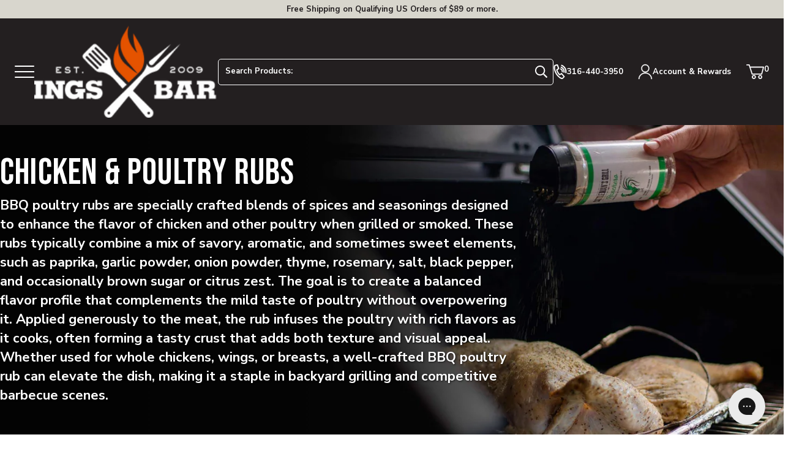

--- FILE ---
content_type: text/html; charset=utf-8
request_url: https://sapi.negate.io/script
body_size: -385
content:
ikYer9QnJZr4+Wriq+G8B6k1kR/ZiC/UgCD7eRElKQl3l4Mr8olB5tX/kMKkgk13JEejKB2duFsmD8rgKySlB00=

--- FILE ---
content_type: text/css
request_url: https://www.atbbq.com/cdn/shop/t/6/assets/main.min.css?v=74175411110251081881758738097
body_size: 6588
content:
html{-ms-overflow-style:scrollbar;-webkit-text-size-adjust:100%;box-sizing:border-box;font-size:1em;height:auto;margin:0 auto;max-width:100vw;overflow-x:hidden}*,:after,:before{box-sizing:inherit}main{display:block}hr{background-color:#d8d6cd;border:none;height:1px;overflow:hidden}a{background-color:transparent;color:currentColor;text-decoration:none}b,strong{font-weight:bolder}address{font-style:normal}code,kbd,pre,samp{font-family:monospace,monospace;font-size:1em}small{font-size:80%}sub,sup{font-size:75%;line-height:0;position:relative;vertical-align:baseline}sub{bottom:-.25em}sup{top:-.5em}img,picture,video{border-style:none;display:block;height:auto;max-width:100%;width:100%}button,input,optgroup,select,textarea{cursor:pointer;font-family:inherit;font-size:100%;line-height:1.15;margin:0}input,select,textarea{-webkit-appearance:none;-moz-appearance:none;appearance:none;cursor:pointer;-webkit-opacity:1}button,input{overflow:visible}button,select{text-transform:none}[type=button]::-moz-focus-inner,[type=reset]::-moz-focus-inner,[type=submit]::-moz-focus-inner,button::-moz-focus-inner{border-style:none;padding:0}legend{display:table;padding:0;width:100%}fieldset{border:0;margin:0;min-width:0;padding:0}body:not(:-moz-handler-blocked) fieldset{display:table-cell}progress{vertical-align:baseline}textarea{overflow:auto}[type=checkbox],[type=radio]{box-sizing:border-box;padding:0}input[type=file],select{-webkit-text-fill-color:#231f20}input[type=search]::-webkit-search-cancel-button,input[type=search]::-webkit-search-decoration,input[type=search]::-webkit-search-results-button,input[type=search]::-webkit-search-results-decoration{-webkit-appearance:none;appearance:none}[type=number]::-webkit-inner-spin-button,[type=number]::-webkit-outer-spin-button{-webkit-appearance:none!important;height:auto;margin:0}input[type=number]{-moz-appearance:textfield!important}[type=search]{-webkit-appearance:textfield;outline-offset:-2px}[type=search]::-webkit-search-decoration{-webkit-appearance:none}::-webkit-file-upload-button{-webkit-appearance:button;font:inherit}details{display:block}summary{display:list-item}[hidden],template{display:none}blockquote,figure,ol,ul{margin:0;padding:0}ol,ul{list-style:none}h1,h2,h3,h4,h5,h6{font-size:inherit;font-weight:inherit}.js-focus-visible :focus:not(.focus-visible){outline:none}.js-focus-visible .focus-visible,.js-focus-visible input[type=checkbox].focus-visible+label:before,.js-focus-visible input[type=radio].focus-visible+label:before{border-color:#fff;border-radius:.3125rem;box-shadow:0 0 0 .125rem #1268b3;outline:none}.js-focus-visible input:not([type=checkbox]).focus-visible,.js-focus-visible input:not([type=radio]).focus-visible,.js-focus-visible select.focus-visible,.js-focus-visible textarea.focus-visible{border-color:#231f20;border-radius:.3125rem;box-shadow:0 0 0 .125rem #1268b3;outline:none}.input-pill input[type=checkbox].focus-visible+label,.input-pill input[type=radio].focus-visible+label{outline:1px solid #fff}.input-pill input[type=checkbox].focus-visible+label:before,.input-pill input[type=radio].focus-visible+label:before{border-color:#fff;border-radius:.3125rem;box-shadow:0 0 0 .1875rem #1268b3;opacity:1;outline:none}.skip-link{left:.5rem;max-width:calc(100% - 1rem);opacity:0;position:absolute;top:.5rem;transform:translateY(-120%);z-index:-1}.skip-link:focus{opacity:1;transform:translate(0);transition:transform .15s ease;z-index:9999}html{background-color:#fff;opacity:1!important}body{-webkit-font-smoothing:antialiased;-moz-osx-font-smoothing:grayscale;color:#231f20;font-display:swap;font-family:Nunito Sans,-apple-system,BlinkMacSystemFont,Segoe UI,Roboto,Helvetica,Arial,sans-serif,Apple Color Emoji,Segoe UI Emoji,Segoe UI Symbol;height:auto!important;line-height:1.45;margin:0 auto;max-width:100%;overflow-y:unset!important;width:100vw}.metafield-rich_text_field>p{display:inline;margin:0;padding:0}button{-webkit-tap-highlight-color:transparent;-moz-appearance:none;appearance:none;-webkit-appearance:none;background:transparent;border:none;color:currentColor;cursor:pointer;line-height:1;min-height:2rem;min-width:2rem;padding:0;vertical-align:middle}button *{pointer-events:none}.btn{align-items:center;display:inline-flex;font-size:1.1875rem;gap:.5625rem;justify-content:center;line-height:1;text-align:left;transition:color .15s ease-in,background-color .15s ease-in,border-color .15s ease-in}.btn:disabled{background-color:#d8d6cd!important;border-color:#d8d6cd!important;color:#6f6259!important;pointer-events:none!important}.btn--primary{background-color:#e65300;border:.125rem solid #e65300;border-radius:5px;color:#fff;font-family:Nunito Sans,-apple-system,BlinkMacSystemFont,Segoe UI,Roboto,Helvetica,Arial,sans-serif,Apple Color Emoji,Segoe UI Emoji,Segoe UI Symbol;font-weight:900;letter-spacing:.1em;padding:.875rem 1.875rem;text-transform:uppercase}.btn--primary:active{background-color:#762300;border-color:#762300;color:#fff}.btn--hollow{background-color:transparent;border:.125rem solid #e65300;border-radius:5px;color:#231f20;font-family:Nunito Sans,-apple-system,BlinkMacSystemFont,Segoe UI,Roboto,Helvetica,Arial,sans-serif,Apple Color Emoji,Segoe UI Emoji,Segoe UI Symbol;font-size:1rem;font-weight:900;letter-spacing:.1em;padding:.875rem 1.875rem .75rem;text-transform:uppercase}.btn--hollow:active{background-color:#762300;border-color:#762300;color:#fff}.btn--hollow.focus-visible{background-color:#e65300;border-color:#fff;color:#fff}.btn--hollow--inv{background-color:transparent;border:.125rem solid #e65300;border-radius:5px;color:#231f20;color:#fff;font-family:Nunito Sans,-apple-system,BlinkMacSystemFont,Segoe UI,Roboto,Helvetica,Arial,sans-serif,Apple Color Emoji,Segoe UI Emoji,Segoe UI Symbol;font-size:1rem;font-weight:900;letter-spacing:.1em;padding:.875rem 1.875rem .75rem;text-transform:uppercase}.btn--hollow--inv:active{background-color:#762300;border-color:#762300;color:#fff}.btn--hollow--inv.focus-visible{background-color:#e65300;border-color:#fff;color:#fff}.btn--icon{padding:.75rem}.btn--large{font-size:1.5rem;padding:1.375rem 3rem}.btn--small{background-color:transparent;border:.125rem solid #e65300;border-radius:5px;color:#231f20;font-family:Nunito Sans,-apple-system,BlinkMacSystemFont,Segoe UI,Roboto,Helvetica,Arial,sans-serif,Apple Color Emoji,Segoe UI Emoji,Segoe UI Symbol;font-size:1rem;font-size:.8125rem;font-weight:900;letter-spacing:.1em;padding:.875rem 1.375rem .75rem;text-transform:uppercase}.btn--small:active{background-color:#762300;border-color:#762300;color:#fff}.btn--small.focus-visible{background-color:#e65300;border-color:#fff;color:#fff}.btn--small.btn--hollow--inv{color:#fff}.btn--arrow{justify-content:space-between}.btn--large.btn--arrow .icon--arrow-left{margin-right:.625rem;transform:rotate(135deg);transform-origin:50% 65%}.btn--large.btn--arrow .icon--arrow-left,.btn--large.btn--arrow .icon--arrow-right{border-bottom:.1875rem solid;border-right:.1875rem solid;display:block;height:.875rem;transition:transform .3s ease-in-out;width:.875rem}.btn--large.btn--arrow .icon--arrow-right{margin-left:.625rem;transform:rotate(315deg);transform-origin:50% 65%}.btn--large.btn--arrow .icon--arrow-left,.btn--large.btn--arrow .icon--arrow-right{transform-origin:center;transition:margin .25s ease-in-out}.btn--small.btn--arrow .icon--arrow-left{margin-right:.25rem;transform:rotate(135deg);transform-origin:50% 65%}.btn--small.btn--arrow .icon--arrow-left,.btn--small.btn--arrow .icon--arrow-right{border-bottom:.125rem solid;border-right:.125rem solid;display:block;height:.5rem;transition:transform .3s ease-in-out;width:.5rem}.btn--small.btn--arrow .icon--arrow-right{margin-left:.25rem;transform:rotate(315deg);transform-origin:50% 65%}.btn--small.btn--arrow .icon--arrow-left,.btn--small.btn--arrow .icon--arrow-right{position:relative;top:-1px;transform-origin:center;transition:margin .25s ease-in-out}.btn--primary.btn--arrow:not(.btn--large) .icon--arrow-left,.btn--primary.btn--arrow:not(.btn--large) .icon--arrow-right{position:relative;top:-1px}.btn--wide{width:100%}.btn--dropdown{padding-right:.75rem!important;position:relative}.btn--dropdown:after{border-left:.1875rem solid transparent;border-right:.1875rem solid transparent;border-top:.1875rem solid #e65300;content:"";display:block;height:0;position:absolute;right:0;top:50%;transform:translateY(-75%);width:0}.btn--dropdown.is-active:after{border-bottom:.1875rem solid #231f20;border-top:none;transform:translateY(-100%)}.btn--tooltip{color:#6f6259;font-size:.8125rem;font-weight:900;min-height:0}.container,.container-full,.container-small,.container-text,.container-wide{margin-inline:auto;padding-inline:1.5rem;width:100%}.container,.container-full,.container-wide{max-width:82.5em}.container-text{max-width:55.5em}.container-small{max-width:40.5em}.container-wide{max-width:123em}.container-full{max-width:none;padding-inline:1.5rem;width:100%}.hide{display:none!important}.sr-only{clip:rect(0 0 0 0);border:0;display:block;height:1px;margin:-1px;overflow:hidden;padding:0;position:absolute!important;width:1px}.desktop-lg-only,.desktop-only,.desktop-up,.mobile-lg-only,.mobile-lg-up,.tablet-lg-only,.tablet-lg-up,.tablet-sm-only,.tablet-sm-up{display:none!important}.dropdown{display:none;height:0;opacity:0;overflow:hidden}.dropdown:after,.dropdown:before{content:"";display:block;position:relative;z-index:-1}.dropdown:before{margin-top:-.5rem}.dropdown:after{margin-bottom:-4rem}.dropdown.is-active{display:block;transition:padding .3s ease,opacity .3s ease}.dropdown.is-visible{height:auto;opacity:1;padding:.5rem 0 4rem}.icon{fill:currentColor;flex-shrink:0;height:1.25rem;width:1.25rem}.icon--sm{height:1rem;width:1rem}.icon--arrow-left{margin-right:.375rem;transform:rotate(135deg);transform-origin:50% 65%}.icon--arrow-left,.icon--arrow-right{border-bottom:.125rem solid;border-right:.125rem solid;display:block;height:.5rem;transition:transform .3s ease-in-out;width:.5rem}.icon--arrow-right{margin-left:.375rem;transform:rotate(315deg);transform-origin:50% 65%}.icon--arrow-left,.icon--arrow-right{transform-origin:center;transition:margin .25s ease-in-out}.icon--tooltip{background-color:#6f6259;border-radius:100%;display:inline-block;height:.625rem;position:relative;width:.625rem}.icon--tooltip:before{color:#fff;content:"?";font-size:.5625rem;font-weight:700;left:50%;position:absolute;top:50%;transform:translate(-50%,-50%)}input,select,textarea{background-color:transparent;border:.0625rem solid #231f20;border-radius:.3125rem;line-height:1.4;padding:0 .75rem;width:100%}select{padding:.55rem .75rem}input,select{min-height:3rem}input{padding:.65rem .75rem}textarea{padding:.75rem;resize:vertical}.input-group{position:relative}.input-group label{cursor:pointer;display:block;font-size:.8125rem;font-weight:900;line-height:1.25;margin-bottom:.3125rem}.input-group__row{display:grid;gap:1.5rem;grid-template-columns:repeat(1,minmax(0,1fr))}.input-group--error input,.input-group--error select,.input-group--error textarea{border-color:#bd0f2c}.input-group--error .input-subtext,.input-group--error label{color:#bd0f2c}.input-sublink,.input-subtext{font-size:.8125rem;font-weight:600}.input-select{display:block;position:relative}.input-select select{color:inherit;font-size:1rem;font-weight:600;padding-right:2.25rem;text-overflow:ellipsis}.input-select:after{border-bottom:.125rem solid;border-right:.125rem solid;bottom:calc(50% - 3px);content:"";display:block;height:.5rem;pointer-events:none;position:absolute;right:1.125rem;transform:rotate(45deg);transform-origin:50% 65%;transition:transform .3s ease-in-out;width:.5rem}.input-nested input:not([type=submit]){height:2.5rem;min-height:0;padding:0 2.5rem .25rem .75rem}.input-nested [type=submit],.input-nested button{bottom:0;height:2.5rem;position:absolute;right:0;width:2.5rem}.input-nested .btn--icon.focus-visible,.input-nested .btn--icon:focus{background-color:#231f20;color:#fff}.input-line{align-items:stretch;display:flex;flex-direction:row;flex-wrap:wrap;justify-content:flex-start;width:100%}.input-line input:not([type=submit]){flex:1;margin:0 0 .75rem;width:100%}.input-line .btn,.input-line label{width:100%}.input-checkbox,.input-radio{position:relative}.input-checkbox input,.input-radio input{bottom:0;left:0;opacity:0;position:absolute;right:0;top:0;z-index:2}.input-checkbox input:checked+label,.input-radio input:checked+label{font-weight:900}.input-checkbox label,.input-radio label{align-items:center;display:inline-flex;font-weight:600;position:relative}.input-checkbox label:before,.input-radio label:before{border:.0625rem solid #231f20;border-radius:.125rem;content:"";font-size:1rem;height:1.375rem;line-height:1.35;margin-right:.55rem;width:1.375rem}.input-checkbox input:checked~label:before{background-color:#231f20}.input-checkbox input:checked~label:after{border-bottom:.125rem solid #fff;border-left:.125rem solid #fff;content:"";display:block;height:.5rem;left:.2rem;position:absolute;top:calc(50% - 1px);transform:translateY(-50%) rotate(-50deg);width:1rem}.input-radio label:before{border-radius:50%!important;box-shadow:inset 0 0 0 3px #fff}.input-radio input:checked~label:before{background-color:#231f20;border-width:.125rem}.media-image:not(.hero__image){background-color:#d8d6cd}.media-image.loaded{animation:fadeIn .35s ease-in;background-color:transparent}.media-square{position:relative}.media-square:after{content:"";display:block;padding-bottom:100%}.media-square img,.media-square video{-o-object-fit:contain;object-fit:contain}.media-square.media-square--crop img,.media-square.media-square--crop video,.media-square img,.media-square video{bottom:0;height:100%;left:0;-o-object-position:center;object-position:center;position:absolute;right:0;top:0;width:100%}.media-cover,.media-square.media-square--crop img,.media-square.media-square--crop video{-o-object-fit:cover;object-fit:cover}.media-cover{height:100%;-o-object-position:center;object-position:center;width:100%}.section{margin-bottom:2.25rem;margin-top:2.25rem}.t-right{text-align:right}.t-center{text-align:center}.t-bold{font-weight:600}.t-white{color:#fff}.t-black{color:#231f20}.section-heading{align-items:center;display:flex;font-family:Nunito Sans,-apple-system,BlinkMacSystemFont,Segoe UI,Roboto,Helvetica,Arial,sans-serif,Apple Color Emoji,Segoe UI Emoji,Segoe UI Symbol;font-size:1.1875rem;font-weight:900;gap:1.25rem;justify-content:flex-start;letter-spacing:.25em;line-height:1.25;margin:.75rem -1.5rem 2rem 0;overflow:hidden;text-transform:uppercase}.section-heading:after,.section-heading:before{background-image:url(hr-pattern.png);background-position:50%;background-repeat:repeat-x;content:"";display:block;height:.375rem;width:100%}.section-heading:before{content:none}.section-heading__underline{font-family:Nunito Sans,-apple-system,BlinkMacSystemFont,Segoe UI,Roboto,Helvetica,Arial,sans-serif,Apple Color Emoji,Segoe UI Emoji,Segoe UI Symbol;font-size:1rem;font-weight:900;letter-spacing:.25em;line-height:1.25;overflow:hidden;padding:1.125rem 0 1.5rem;position:relative;text-transform:uppercase}.section-heading__underline:after{background-image:url(hr-pattern.png);background-position:50%;background-repeat:repeat-x;bottom:0;content:"";display:block;height:.375rem;left:0;position:absolute;width:100%}::-moz-selection{background-color:#ffaa78;color:#231f20;text-shadow:none}::selection{background-color:#ffaa78;color:#231f20;text-shadow:none}.hamburger{align-items:center;display:flex;flex-direction:row;justify-content:center}.hamburger__box{display:block;height:1.25rem;position:relative;width:2rem}.hamburger__box span{background-color:#fff;border-radius:.125rem;display:block;height:.125rem;left:0;position:absolute;transform:rotate(0deg);transition:transform .25s ease-in-out;width:100%}.hamburger__box span:first-child{top:0}.hamburger__box span:nth-child(2),.hamburger__box span:nth-child(3){top:.5625rem}.hamburger__box span:nth-child(4){top:1.125rem}.hamburger.is-active .hamburger__box span:first-child,.hamburger.is-active .hamburger__box span:nth-child(4){top:.375rem;transform:scale(0)}.hamburger.is-active .hamburger__box span:nth-child(2){transform:rotate(45deg)}.hamburger.is-active .hamburger__box span:nth-child(3){transform:rotate(-45deg)}.label-moves label{background-color:transparent;bottom:0;display:inline-block;font-size:.8125rem;font-weight:700;height:1rem;left:.5rem;padding:0 .25rem;position:absolute;top:-.35rem;transform:translateY(110%);transform-origin:left;transition:transform .25s ease}.label-moves input:not(:-moz-placeholder-shown)+label,.label-moves textarea:not(:-moz-placeholder-shown)+label{background-color:#fff;transform:translateY(-3px)}.label-moves input:not(:-ms-input-placeholder)+label,.label-moves textarea:not(:-ms-input-placeholder)+label{background-color:#fff;transform:translateY(-3px)}.label-moves input:focus+label,.label-moves input:not(:placeholder-shown)+label,.label-moves textarea:focus+label,.label-moves textarea:not(:placeholder-shown)+label{background-color:#fff;transform:translateY(-3px)}.label-moves input::-moz-placeholder,.label-moves textarea::-moz-placeholder{color:transparent!important}.label-moves input:-ms-input-placeholder,.label-moves textarea:-ms-input-placeholder{color:transparent!important}.label-moves input::placeholder,.label-moves textarea::placeholder{color:transparent!important}.search-bar{margin:auto;width:100%}.menu-marketing__item{background-color:#d8d6cd;border-radius:.125rem;display:block;font-display:swap;font-family:Nunito Sans,-apple-system,BlinkMacSystemFont,Segoe UI,Roboto,Helvetica,Arial,sans-serif,Apple Color Emoji,Segoe UI Emoji,Segoe UI Symbol;font-size:.8125rem;font-weight:900;margin-top:.75rem;padding:1.125rem;position:relative}.menu-marketing__item a:first-of-type:before,.menu-marketing__item button:first-of-type:before{bottom:0;content:"";display:block;height:100%;left:0;position:absolute;right:0;top:0;width:100%}.menu-marketing__item a:first-of-type.focus-visible,.menu-marketing__item button:first-of-type.focus-visible{box-shadow:none}.menu-marketing__item a:first-of-type.focus-visible:before,.menu-marketing__item button:first-of-type.focus-visible:before{border-color:#fff;border-radius:.3125rem;box-shadow:0 0 0 .125rem #1268b3;outline:none}.menu-marketing__link{align-items:center;display:flex;flex-direction:row;gap:1.125rem;justify-content:flex-start}.menu-marketing__subtitle,.menu-marketing__title{color:#231f20;font-display:swap;font-family:Bebas Neue,sans-serif;font-weight:400;line-height:1.05;text-transform:uppercase}.menu-marketing__title{font-size:1.5rem;margin-bottom:.5rem;margin-top:0}.menu-marketing__subtitle{font-size:1.1875rem;margin:-2px 0 0}.menu-marketing__image{display:block;height:auto;margin-left:-1.875rem;width:108px}.menu-marketing__shop-now{align-items:center;display:inline-flex}.menu-marketing__shop-now .icon--arrow-right{margin-top:-1px;transform:scale(.75) rotate(-45deg)}.header{position:sticky;top:0;z-index:40000}.header,.header__container{background-color:#231f20;color:#fff}.header__container{align-items:center;display:flex;flex-direction:row;gap:1.5rem;justify-content:space-between;padding:.5rem 1rem;position:relative;z-index:12}.header__mobile-button{flex:1}.header__utilities{align-self:stretch;display:flex;flex:1;flex-direction:row;justify-content:flex-end;margin-right:-.375rem}.header__utilities .header__utilities__cart{display:flex!important;flex-direction:column;justify-content:center;position:relative}.header__utilities .header__cart-btn.is-active+.header__utilities__cart__active{border-top:.375rem solid #e65300;left:.375rem;position:absolute;right:.375rem;top:-.5rem}.header__logo{display:block}.header__cart-btn,.header__search{position:relative}.header__search{background-color:transparent;border:none;display:none;font-size:1rem;margin:0 .75rem 0 0;padding:.75rem 0 .75rem .75rem;top:.125rem}.header__search:before{content:"Search";display:block;font-size:1.188rem;margin-right:.75rem;opacity:0;transition:opacity .15s}.header__search .icon-close{display:none}.header__search.is-active:before,.header__search:focus:before,.header__search:hover:before{opacity:1}.header__cart-count{font-size:.8125rem;font-weight:700;position:relative;top:-4px}.header__dropdown{background-color:#fff;display:none;left:0;margin:auto;max-width:66rem;opacity:0;padding:1.5rem;position:absolute;right:0;top:100%;transition:opacity .15s ease}.header__dropdown.is-active{display:block}.header__dropdown.is-visible{opacity:1}.header__dropdown-wrapper{align-items:flex-start;display:flex;flex-direction:row;gap:1.5rem}.header__dropdown-wrapper *>.search-bar,.header__dropdown-wrapper predictive-search{flex:1}.header__utility{align-items:center;color:#fff;display:flex;flex-direction:row;flex-wrap:nowrap;font-size:.8125rem;font-weight:700;gap:.1875rem;justify-content:flex-start;position:relative;text-decoration:none;transition:color .15s ease-in}.header__utility svg{display:block}.header__utility span{white-space:nowrap}.menu-desktop{background-color:#fff;border-bottom:1px solid #d8d6cd;color:#231f20}.menu-desktop__container{align-items:stretch;display:flex;flex-direction:row;justify-content:space-between}.menu-desktop__list{display:flex;flex-direction:row;gap:.5rem;justify-content:center}.menu-desktop__link{display:block;font-family:Nunito Sans,-apple-system,BlinkMacSystemFont,Segoe UI,Roboto,Helvetica,Arial,sans-serif,Apple Color Emoji,Segoe UI Emoji,Segoe UI Symbol;font-size:.8125rem;font-weight:900;line-height:1.35;margin:0 .125rem;padding:1.5rem 0;position:relative}.menu-desktop__link:before{background-color:#e65300;content:"";display:block;height:.25rem;left:0;position:absolute;top:0;transition:width .3s ease-in-out,height .3s ease-out;width:0;z-index:2}.menu-desktop__link.is-active:before,.menu-desktop__link:active:before,.menu-desktop__link:hover:before{width:100%}.menu-desktop__link.is-active:before{height:.75rem}.menu-is-scrolled .menu-desktop__link{padding:1.125rem 0}.menu-desktop__show-when-sticky{opacity:0;pointer-events:none;transition:opacity .15s ease-in;visibility:hidden}.menu-is-sticky .menu-desktop__show-when-sticky{opacity:1;pointer-events:auto;visibility:visible}.menu-desktop__logo{align-items:flex-start;display:flex;flex-direction:column;justify-content:center}.menu-desktop__utilities{align-items:center;display:flex;flex-direction:row;justify-content:flex-end}.menu-desktop__utilities .header__utility{color:#231f20}.menu-desktop__utilities .btn--icon{height:100%;padding:.375rem}.menu-desktop__utilities .btn--icon--search{position:relative}.menu-desktop__utilities .btn--icon--search[aria-expanded=true]:before{background-color:#e65300;content:"";display:block;height:6px;left:0;position:absolute;top:0;width:100%}.menu-desktop__utilities .btn--icon--search svg{height:auto;margin-right:.25rem;margin-top:.125rem;width:1.125rem}.menu-desktop__utilities .btn--icon--account svg{height:auto;width:1.25rem}.menu-desktop__utilities .btn--icon--cart{gap:.125rem}.menu-desktop__utilities .btn--icon--cart svg{height:auto;width:1.4375rem}.menu-desktop .header__dropdown-wrapper .btn--cancel{font-size:.8125rem;font-weight:900;gap:.125rem;margin-top:.25rem}.menu-desktop,.menu-desktop__nav{position:relative;width:100%;z-index:9}.menu-desktop__nav{background-color:#fff;transition:background-color .3s ease,color .3s ease;transition-delay:.1s}.menu-desktop__button{font-size:.8125rem;padding:.75rem}.menu-desktop__button:after{width:calc(100% - 1.5rem)}.menu-desktop__button .icon{margin-left:8px}.menu-desktop__button:hover{color:#e65300}.menu-desktop__dropdown{background-color:transparent;color:#231f20;left:0;position:absolute;right:0;top:100%}.menu-desktop__dropdown-wrapper{margin-inline:auto;max-width:90.5rem;min-height:21.875rem;padding-inline:1.5rem;width:100%}.menu-desktop__dropdown-grid .menu-desktop__second[data-masonry-wide] .menu-desktop__third{width:16.9rem}.menu-desktop__dropdown-grid.menu-desktop__dropdown-grid--wide .menu-desktop__second{align-items:start;display:grid;gap:.75rem;grid-template-columns:repeat(3,minmax(0,1fr))}.menu-desktop__dropdown-grid.menu-desktop__dropdown-grid--wide .menu-desktop__third{width:unset}.menu-desktop__dropdown-grid.menu-desktop__dropdown-grid-with-marketing-content{padding-right:16.75rem;position:relative}.menu-desktop__dropdown-grid.menu-desktop__dropdown-grid-with-marketing-content .menu-desktop__second{width:70rem!important}.menu-desktop__dropdown-grid.menu-desktop__dropdown-grid-with-marketing-content .menu-desktop__marketing{position:absolute;right:0;top:0;width:17.5rem}.menu-desktop__dropdown-grid.menu-desktop__dropdown-grid-with-marketing-content.menu-desktop__dropdown-grid--wide{align-items:start;display:grid;gap:.75rem;grid-template-columns:repeat(4,minmax(0,1fr));padding-right:0}.menu-desktop__dropdown-grid.menu-desktop__dropdown-grid-with-marketing-content.menu-desktop__dropdown-grid--wide .menu-desktop__second{align-items:start;grid-column-end:4;grid-column-start:1;width:unset!important}.menu-desktop__dropdown-grid.menu-desktop__dropdown-grid-with-marketing-content.menu-desktop__dropdown-grid--wide .menu-desktop__third{width:unset}.menu-desktop__dropdown-grid.menu-desktop__dropdown-grid-with-marketing-content.menu-desktop__dropdown-grid--wide .menu-desktop__marketing{position:static;width:unset!important}.menu-desktop__second__item{align-items:center;background-color:#fff;border-radius:.3125rem;display:flex;flex-flow:row nowrap;gap:1.5rem;justify-content:space-between;margin-block:.75rem;padding:.75rem .75rem .75rem 1.5rem;width:100%}.menu-desktop__second__item__ctas{align-items:center;display:flex;flex-flow:row nowrap;gap:.75rem}.menu-desktop__second__text{font-family:Bebas Neue,sans-serif;font-size:2rem;font-weight:400;letter-spacing:.02em;line-height:1;position:relative;top:1px}.menu-desktop__second-link{color:#231f20;display:block;font-weight:900;line-height:1.25;padding:.625rem .75rem;text-align:left;width:100%}.menu-desktop__second-link[aria-selected=true]{border-right:.25rem solid #e65300;color:#231f20}.menu-desktop__second-link span{border-bottom:1px solid transparent;display:inline-block}.menu-desktop__third{background-color:#fff;border-radius:.3125rem;color:#231f20;flex:1;margin-bottom:.75rem;padding:.875rem .75rem;width:16.75rem}.menu-desktop__third__link{display:block;font-size:1rem;font-weight:600;line-height:1.25;padding:.625rem .75rem}.overlay{background-color:#231f20;bottom:0;display:none;left:0;opacity:0;position:fixed;right:0;top:0;transition:opacity .15s ease;z-index:-1}.overlay.is-active{display:block;z-index:7}.overlay.is-visible{opacity:.8}.overlay--above-header.is-active{z-index:10}.overlay--above-desktop-menu.is-active{z-index:11}#shopify-section-promo-bar{position:relative;z-index:40000}.promo-bar{background-color:#d8d6cd;padding:.375rem 0;position:relative;text-align:center;width:100%;z-index:9}.promo-bar__content{align-items:center;color:#231f20;display:flex;flex-flow:column nowrap;font-weight:700;height:100%;justify-content:center;padding:0 1.5rem}.promo-bar__content p{font-size:.8125rem;margin:0 auto}.promo-bar__content a{color:#231f20;opacity:.75;text-decoration:underline}.ajax-toast__section{position:relative;top:0;z-index:13}.overlay.is-active.js-close-ajax-toast{transition:opacity .5s ease}.ajax-toast{background-color:#fff;color:#231f20;left:0;max-height:calc(100vh - var(--desktop-menu-height));opacity:0;overflow:auto;position:absolute;right:0;top:100%;transform:translateY(-100%);transition:transform .5s ease-in-out,opacity .5s ease-in-out;visibility:hidden;width:100vw;z-index:-1}.ajax-toast.is-active{visibility:visible}.ajax-toast.is-visible{opacity:1;transform:translate(0);z-index:2}.ajax-toast__title{border-bottom:1px solid #d8d6cd;font-family:Nunito Sans,-apple-system,BlinkMacSystemFont,Segoe UI,Roboto,Helvetica,Arial,sans-serif,Apple Color Emoji,Segoe UI Emoji,Segoe UI Symbol;font-size:.8125rem;font-weight:900;letter-spacing:.25em;margin:0;padding:1.125rem 2.25rem 1.125rem 1.125rem;text-transform:uppercase}.ajax-toast__product__image{height:3.75rem;margin-bottom:.375rem;width:3.75rem}.ajax-toast__product__image img{display:block;height:100%;-o-object-fit:cover;object-fit:cover;-o-object-position:center;object-position:center;width:100%}.ajax-toast__product{padding:1.125rem}.ajax-toast__header{display:flex;flex-direction:row;gap:1rem}.ajax-toast__product__title{flex:1;font-family:Nunito Sans,-apple-system,BlinkMacSystemFont,Segoe UI,Roboto,Helvetica,Arial,sans-serif,Apple Color Emoji,Segoe UI Emoji,Segoe UI Symbol;font-size:1rem;font-weight:900;line-height:1.2;margin:0 0 .375rem;padding-right:1.5rem}.ajax-toast__product__price{display:block;font-family:Bebas Neue,sans-serif;font-size:1.3125rem;font-weight:400;letter-spacing:.02em;letter-spacing:0;line-height:1;margin-bottom:.75rem;text-align:right}.ajax-toast__close{position:absolute;right:.75rem;top:.8125rem;z-index:2}.ajax-toast__checkout{padding:0 1.125rem 1.125rem}.ajax-toast__checkout-button{justify-content:space-between;padding-left:1.5rem;padding-right:1.5rem;width:100%}.ajax-toast__product__info{display:flex;flex-direction:row;gap:1rem}.ajax-toast__product__details{flex:1}.ajax-toast__props{font-size:.8125rem;font-weight:600;line-height:1.2;list-style:none}.ajax-toast__props:not(:empty){margin-bottom:.75rem}.ajax-toast__props li{margin-bottom:.375rem}.ajax-toast__prop{font-weight:900}.ajax-toast__product__stock .product-value-props__item{border:1px solid #d8d6cd;border-radius:.25rem;padding:.5rem}.ajax-toast__product__stock .product-value-props__icon-container{background-image:url(icon-stock.svg);background-position:50%;background-repeat:no-repeat;background-size:cover;height:1.125rem;margin-top:.125rem;width:1.125rem}.ajax-toast__product__stock .product-value-props__title{font-size:.8125rem;font-weight:600}.ajax-toast__product__stock .product-value-props__title b,.ajax-toast__product__stock .product-value-props__title strong{font-weight:700}@media (hover:none){input,select,textarea{font-size:1rem}}@media (hover:hover){.btn--hollow--inv:hover,.btn--hollow:hover,.btn--primary:hover{background-color:#b84200;border-color:#b84200;color:#fff}.btn--icon:hover{color:#e65300}.btn--small:hover{background-color:#b84200;border-color:#b84200;color:#fff}.btn--arrow.btn--hollow:hover .icon--arrow-left,.btn--arrow:hover .icon--arrow-left{margin-left:-.375rem;margin-right:.75rem}.btn--arrow.btn--hollow:hover .icon--arrow-right,.btn--arrow:hover .icon--arrow-right{margin-left:.75rem;margin-right:-.375rem}.btn--large.btn--arrow:hover .icon--arrow-left{margin-left:-.625rem;margin-right:1.25rem}.btn--large.btn--arrow:hover .icon--arrow-right{margin-left:1.25rem;margin-right:-.625rem}.btn--small.btn--arrow:hover .icon--arrow-left{margin-left:-.25rem;margin-right:.5rem}.btn--small.btn--arrow:hover .icon--arrow-right{margin-left:.5rem;margin-right:-.25rem}.menu-marketing__item{transition:background-color .15s ease-in}.menu-marketing__item:hover{background-color:#beb9b7}.header__cart-btn:before{background-color:transparent;bottom:0;content:"";display:block;height:.125rem;left:.75rem;position:absolute;right:.75rem;transition:width .15s ease-in;width:0}.header__cart-btn:hover{color:#fff}.header__cart-btn:hover:before{background-color:#fff;width:calc(100% - 1.5rem)}.header__utility:before{background-color:transparent;bottom:0;content:"";display:block;height:.125rem;left:.75rem;position:absolute;right:.75rem;transition:width .15s ease-in;width:0}.header__utility:hover{color:#fff}.header__utility:hover:before{background-color:#fff;width:calc(100% - 1.5rem)}.menu-desktop__utilities .header__cart-btn:hover,.menu-desktop__utilities .header__utility:hover{color:#e65300}.menu-desktop__second-link:hover span{border-color:#e65300;color:#231f20}.menu-desktop__second-link[aria-controls]:hover{border-right:.25rem solid #e65300}.menu-desktop__third__link:hover{text-decoration:underline}.promo-bar__content a:hover{text-decoration:none}}@media only screen and (min-width:30em){.mobile-only{display:none!important}.mobile-lg-only,.mobile-lg-up{display:block!important}}@media only screen and (min-width:48em){.container,.container-full,.container-wide{padding-inline:3rem}.mobile-lg-down,.mobile-lg-only{display:none!important}.tablet-sm-only,.tablet-sm-up{display:block!important}.input-line input:not([type=submit]){border-bottom-right-radius:0;border-top-right-radius:0}.input-line button[type=submit],.input-line input[type=submit]{border-bottom-left-radius:0;border-left:0;border-top-left-radius:0}.input-line .btn{width:auto}.input-line input:not([type=submit]){border-right:0;margin:0}.section-heading{margin:2rem -3rem 2.25rem 0}.section-heading:after,.section-heading:before{flex:1}.ajax-toast{left:unset;max-width:23.4375rem;right:1.5rem}}@media only screen and (min-width:64em){.tablet-sm-down,.tablet-sm-only{display:none!important}.tablet-lg-only,.tablet-lg-up{display:block!important}.input-group__row{display:flex;gap:.75rem}.input-group__row>*{flex:1}.input-checkbox label:before,.input-radio label:before{font-size:1.1875rem;font-size:.875rem;height:.875rem;line-height:1.35;width:.875rem}.input-checkbox input:checked~label:after{border-width:1px;height:.35rem;left:.12rem;width:.6rem}.input-radio label:before{box-shadow:inset 0 0 0 2px #fff}.input-radio input:checked~label:before{border-width:.0625rem}.section-heading{margin:2rem calc(-50vw + 50%) 3rem;width:100vw}.section-heading:before{content:""}.header__container{padding:.75rem 1.5rem}.header__utilities{flex:inherit;margin-left:-.75rem;margin-right:-.75rem}.header__utilities>.tablet-lg-up{display:flex!important;flex-direction:column;justify-content:center}.header__utilities .header__cart-btn.is-active+.header__utilities__cart__active{left:.75rem;right:.75rem;top:-.75rem}.header__search{align-items:center;display:flex;flex-direction:row;justify-content:center}.header__search-container{flex-grow:10}.header__search-container .search-bar{max-width:100%;position:relative}.header__search-container input[type=search]{-webkit-appearance:none;-moz-appearance:none;appearance:none;background-color:transparent;border:.0625rem solid #fff;border-radius:.3125rem;height:2.6875rem;min-width:25rem;padding:.625rem .75rem}.header__search-container input[type=search]::-moz-placeholder{color:#fff;font-size:.8125rem;font-weight:700}.header__search-container input[type=search]:-ms-input-placeholder{color:#fff;font-size:.8125rem;font-weight:700}.header__search-container input[type=search],.header__search-container input[type=search]::placeholder{color:#fff;font-size:.8125rem;font-weight:700}.header__search-container input[type=search].focus-visible::-moz-placeholder,.header__search-container input[type=search]:focus::-moz-placeholder{opacity:0}.header__search-container input[type=search].focus-visible:-ms-input-placeholder,.header__search-container input[type=search]:focus:-ms-input-placeholder{opacity:0}.header__search-container input[type=search].focus-visible::placeholder,.header__search-container input[type=search]:focus::placeholder{opacity:0}.header__search-container .label-moves input[type=search].focus-visible::-moz-placeholder,.header__search-container .label-moves input[type=search]::-moz-placeholder,.header__search-container .label-moves input[type=search]:focus::-moz-placeholder{opacity:0}.header__search-container .label-moves input[type=search].focus-visible:-ms-input-placeholder,.header__search-container .label-moves input[type=search]:-ms-input-placeholder,.header__search-container .label-moves input[type=search]:focus:-ms-input-placeholder{opacity:0}.header__search-container .label-moves input[type=search].focus-visible::placeholder,.header__search-container .label-moves input[type=search]::placeholder,.header__search-container .label-moves input[type=search]:focus::placeholder{opacity:0}.header__search-container .label-moves input[type=search]+label{background-color:#231f20}.header__search-container button[type=submit]{bottom:inherit;top:50%;transform:translateY(-50%)}.header__search-container button[type=submit].focus-visible,.header__search-container button[type=submit]:focus{border-color:#fff;border-radius:.3125rem;box-shadow:0 0 0 .125rem #1268b3;outline:none}.header__utility{gap:.375rem}.header__search[aria-expanded=true] .icon-search{display:none}.header__search[aria-expanded=true] .icon-close{display:block}.header__search[aria-expanded=true]:before{content:"Close"}.header__search[aria-expanded=true]+.header__dropdown{display:block}.menu-desktop{padding:0 1.5rem}}@media only screen and (min-width:64em) and (hover:hover){.header__search-container button[type=submit]:hover{color:#d8d6cd}}@media only screen and (min-width:90em){.container,.container-full,.container-wide{padding-inline:1.5rem}.tablet-lg-down,.tablet-lg-only{display:none!important}.desktop-only,.desktop-up{display:block!important}.section{margin-bottom:3.75rem;margin-top:3.75rem}.section-heading{gap:5rem}.hamburger{display:none}.header{top:calc(0px - var(--header-height))}.header__container{gap:3.125rem}.menu-desktop__marketing{display:flex;flex-direction:column;gap:.75rem;justify-content:space-between}.menu-marketing__title{font-size:1.1875rem;margin-bottom:.125rem}.menu-marketing__subtitle{font-size:1rem}.menu-marketing__image{border-radius:2px;margin-left:0;width:6rem}.menu-marketing__item{background-color:#fff;border-radius:5px;margin:0}.menu-marketing__item--large{background-color:#fff;border-radius:.3125rem;color:#231f20;overflow:hidden;position:relative}.menu-marketing__item--large a:first-of-type:before,.menu-marketing__item--large button:first-of-type:before{bottom:0;content:"";display:block;height:100%;left:0;position:absolute;right:0;top:0;width:100%}.menu-marketing__item--large a:first-of-type.focus-visible,.menu-marketing__item--large button:first-of-type.focus-visible{box-shadow:none}.menu-marketing__item--large a:first-of-type.focus-visible:before,.menu-marketing__item--large button:first-of-type.focus-visible:before{border-color:#fff;border-radius:.3125rem;box-shadow:0 0 0 .125rem #1268b3;outline:none}.menu-marketing__item--large .menu-marketing__link{border-radius:.125rem;display:block;overflow:hidden}.menu-marketing__item--large .menu-marketing__text{background:linear-gradient(180deg,rgba(0,0,0,.3) 31.39%,transparent 54.72%);border-radius:.125rem;color:#fff;height:100%;left:0;padding:1.5rem;position:absolute;text-shadow:0 1px 1px rgba(0,0,0,.25);top:0;width:100%;z-index:2}.menu-marketing__item--large .menu-marketing__subtitle{font-display:swap;font-family:Nunito Sans,-apple-system,BlinkMacSystemFont,Segoe UI,Roboto,Helvetica,Arial,sans-serif,Apple Color Emoji,Segoe UI Emoji,Segoe UI Symbol;font-size:.8125rem;font-weight:900;letter-spacing:.25em;line-height:1.1}.menu-marketing__item--large .menu-marketing__title{font-size:2.5rem;letter-spacing:.03em;line-height:1}.menu-marketing__item--large .menu-marketing__subtitle,.menu-marketing__item--large .menu-marketing__title{color:#fff}.menu-marketing__item--large .menu-marketing__image{margin:0;position:relative;width:100%}.menu-marketing__item--large .menu-marketing__shop-now{font-size:.8125rem;font-weight:900;padding:1rem 1.125rem}.overlay--mobile-menu{display:none}.promo-bar{display:flex;justify-content:center}.promo-bar__content:not(:last-of-type){border-right:1px solid #6f6259}}@media only screen and (min-width:90em) and (hover:hover){.menu-marketing__item--large .menu-marketing__link:hover+.menu-marketing__shop-now .icon--arrow-right{margin-left:.75rem}}@media screen and (min-width:98.75rem){.btn--dropdown{padding-right:1rem!important}.menu-desktop__link{margin:0 .25rem}.menu-desktop__logo,.menu-desktop__utilities{flex:1}}@media only screen and (min-width:120em){.desktop-down,.desktop-only{display:none!important}.desktop-lg-only{display:block!important}}@media screen and (max-width:89.9375em){.promo-bar__content:not(:first-of-type){display:none}}@media only screen and (max-width:64em){.header__utilities .btn--icon{padding:.375rem}}@keyframes fadeIn{0%{opacity:0}to{opacity:1}}wishlist-link{display:none}#huskiAppscheckbox{appearance:auto;min-height:auto}.\!ketch-block{pointer-events:initial}.Avada-Checkbox__Wrapper {width: 22px !important; height: 22px !important; border: 3px solid #e65300 !important;}

--- FILE ---
content_type: text/css
request_url: https://www.atbbq.com/cdn/shop/t/6/assets/template-collection.min.css?v=161036036041046792511736361719
body_size: 4339
content:
.collection-banner{background-color:#80807f;overflow:hidden;padding-bottom:1.5rem;padding-top:1.5rem;position:relative}.collection-banner:before{background:linear-gradient(1turn,rgba(35,31,32,.6) 14%,rgba(35,31,32,.4) 28%,rgba(35,31,32,0) 42%);bottom:0;content:"";display:block;left:0;mix-blend-mode:multiply;position:absolute;right:0;top:0;z-index:2}.collection-banner__text{align-items:flex-start;color:#fff;display:flex;flex-direction:column;height:100%;justify-content:flex-end;position:relative;text-shadow:1px 1px 3px rgba(0,0,0,.75);width:100%;z-index:3}.collection-banner__title{font-family:Bebas Neue,sans-serif;font-size:2.5rem;font-weight:400;letter-spacing:.02em;line-height:1;margin:0}.collection-banner__description p:first-child{margin-top:0}.collection-banner__description p:last-child{margin-bottom:0}.collection-banner__description,.collection-banner__description p{color:#231f20;font-size:1rem;font-weight:400}.collection-banner__image{bottom:0;left:0;position:absolute;right:0;top:0;z-index:1}.collection-banner__image img{height:100%;-o-object-fit:cover;object-fit:cover;-o-object-position:center;object-position:center;width:100%}.collection-banner__description--mobile{background-color:#d8d6cd;color:#231f20;padding:1.5rem 0}.price-compare{color:#6f6259;font-size:.9em;padding:0 .25rem 0 0}.price-range-label,.product-badge{display:block;font-family:Nunito Sans,-apple-system,BlinkMacSystemFont,Segoe UI,Roboto,Helvetica,Arial,sans-serif,Apple Color Emoji,Segoe UI Emoji,Segoe UI Symbol;font-size:.8125rem;font-weight:600;letter-spacing:.05em;text-transform:uppercase}.product-badge{background-color:#6f6259;border-radius:2px;color:#fff;padding:.5625rem .75rem .4375rem;width:-moz-fit-content;width:fit-content}.product-thumb{display:grid;gap:.75rem;position:relative}.product-thumb a:first-of-type:before,.product-thumb button:first-of-type:before{bottom:0;content:"";display:block;height:100%;left:0;position:absolute;right:0;top:0;width:100%}.product-thumb a:first-of-type.focus-visible,.product-thumb button:first-of-type.focus-visible{box-shadow:none}.product-thumb a:first-of-type.focus-visible:before,.product-thumb button:first-of-type.focus-visible:before{border-color:#fff;border-radius:.3125rem;box-shadow:0 0 0 .125rem #1268b3;outline:none}.product-thumb--small{align-items:center;display:flex;flex-direction:row;justify-content:flex-start}.product-thumb--small .media-image{height:3.75rem;width:3.75rem}.product-thumb--small .product-thumb__title{margin-bottom:.25rem}.product-thumb--small .product-thumb__text{font-size:1rem}.product-thumb__title{font-size:.8125rem;font-weight:600;margin:0;z-index:2;text-wrap:balance}.product-thumb__text{font-family:Bebas Neue,sans-serif;font-size:1.3125rem;line-height:1.2;position:relative;z-index:2}.product-thumb .ruk_rating_snippet i{font-size:1rem;line-height:1}.product-thumb .ruk_rating_snippet .ruk-rating-snippet-count{color:#6f6259;display:none;font-size:.8125rem;font-weight:600;left:.25rem;letter-spacing:.03em;text-transform:uppercase}.input-swatch{display:inline-block;margin:.25rem .35rem .25rem .25rem;position:relative}.input-swatch input{bottom:0;left:0;opacity:0;position:absolute;right:0;top:0;z-index:2}.input-swatch label{align-items:center;display:flex;flex-direction:row;gap:.5rem;justify-content:flex-start;margin:0}.input-swatch .swatch{background-position:50%;background-size:cover;border-radius:50%!important;display:block;flex-shrink:0;height:2.5rem;position:relative;width:2.5rem}.input-swatch .swatch:after,.input-swatch .swatch:before{border-radius:50%!important;content:"";display:block;left:50%;position:absolute;top:50%;transform:translate(-50%,-50%)}.input-swatch .swatch:after{border:1px solid rgba(0,0,0,.15);height:100%;width:100%}.input-swatch .swatch:before{border:1px solid transparent;height:calc(100% + 6px);width:calc(100% + 6px);z-index:-1}.input-swatch input:checked~label .swatch:before{border-color:#231f20}.input-swatch input:checked~label{font-weight:900}.input-swatch input.focus-visible{box-shadow:none}.input-swatch input.focus-visible~label .swatch:before{border-color:#fff;border-radius:.3125rem;box-shadow:0 0 0 .125rem #1268b3;outline:none}.input-swatch input:disabled~label{position:relative}.input-swatch input:disabled~label:before{background-color:#231f20;content:"";display:block;height:1px;position:absolute;transform:rotate(-45deg);width:calc(100% - 1px)}.input-swatch input:disabled~label:after{border:1px solid #231f20;border-radius:100%;bottom:0;content:"";display:block;height:100%;left:0;position:absolute;right:0;top:0;width:100%}.input-swatch input:disabled~label .swatch{opacity:.5}.input-swatch--small .swatch{height:1.5rem;width:1.5rem}.swatch--coll-coal{background-color:#444}.input-pill{display:inline-block;margin:.25rem;padding:0;position:relative}.input-pill input{bottom:0;left:0;opacity:0;position:absolute;right:0;top:0;z-index:2}.input-pill label{align-items:center;border:.0625rem solid #231f20;border-radius:.3125rem;color:#231f20;display:inline-flex;font-size:.8125rem;font-weight:600;line-height:1;margin:0;min-height:2rem;padding:.875rem 1.125rem .8125rem}.input-pill label span{font-weight:700}.input-pill label:before{border:.0625rem solid #231f20;border-radius:.3125rem;bottom:0;content:"";left:0;opacity:0;position:absolute;right:0;top:0;transition:opacity .25s ease;z-index:-1}.input-pill input:hover~label{border-color:#e65300}.input-pill input:hover~label:before{background-color:transparent;border-color:#e65300;color:#231f20;opacity:1}.input-pill input:checked~label{background-color:#231f20;border-color:#231f20;color:#fff}.input-pill input:checked~label:before{background-color:#231f20;border-color:#231f20;opacity:1}.input-pill input:disabled~label{border-color:#d8d6cd;color:#80807f!important;cursor:default}.input-pill input:disabled~label:before{background-color:#efefeb!important;border-color:#d8d6cd;opacity:1}.input-slider{min-height:4rem;position:relative;width:100%}.input-slider input{background-color:#231f20;border:none;border-radius:0;height:.0625rem;min-height:.0625rem;padding:0;width:100%}.input-slider input::-webkit-slider-thumb{-webkit-appearance:none;appearance:none;background-color:#fff;border:1px solid #231f20;border-radius:50%;cursor:pointer;height:1.125rem;position:relative;width:1.125rem;z-index:3}.input-slider input::-moz-range-thumb{background-color:#fff;border:solid #231f20;border-radius:50%;cursor:pointer;height:1.125rem;position:relative;width:1.125rem;z-index:3}.input-slider input.focus-visible::-webkit-slider-thumb,.input-slider input:hover::-webkit-slider-thumb{background-color:#231f20}.input-slider input.focus-visible::-moz-range-thumb,.input-slider input:hover::-moz-range-thumb{background-color:#231f20}.input-slider input:nth-of-type(2){left:0;position:absolute;top:calc(1rem - 1px)}.input-slider__marks{align-items:center;display:flex;justify-content:space-between;left:0;position:absolute;top:.625rem;width:100%}.input-slider__marks .mark{display:flex;flex-direction:column;font-weight:600;justify-content:center}.input-slider__marks .mark:before{background-color:#231f20;content:"";display:block;height:.75rem;margin:0 auto .75rem;width:.0625rem}.input-slider__marks .mark:first-of-type:before{margin:0 auto .75rem .15rem}.input-slider__marks .mark:last-of-type:before{margin:0 .15rem .75rem auto}.collection-filters{display:grid;gap:0;position:relative}.collection-filters .filter-accordion-parent:first-of-type .accordion__btn{border-top-color:transparent}.collection-filters .collection-filters-active+.filter-accordion-parent:first-of-type .accordion__btn{border-top-color:#d8d6cd}.collection-filters .js-filters-input:checked~.collection-filters__filter-count{font-weight:900}.collection-filters__skip-link{display:none}.loading .collection-filters{opacity:.6;pointer-events:none}.collection-filters__item-header{align-items:center;display:block;display:flex;flex-direction:row;font-size:.8125rem;font-weight:900;gap:1rem;justify-content:flex-start;line-height:1.25;margin-bottom:.5rem;position:relative;text-transform:capitalize}.collection-filters__item-header .btn-clear-filter{position:absolute;right:1.5rem;top:.4375rem;z-index:1}.collection-filters__item-header .accordion__btn{height:auto;padding:1rem 0 .5rem}.collection-filters__item-header .accordion__btn[aria-expanded=true]{border-color:#d8d6cd}.collection-filters__item-header .accordion__btn[aria-expanded=true]:after{transform:translateY(4px) rotate(225deg)}.collection-filters__clear-group{font-size:.875rem;line-height:1.35;text-decoration:underline}.collection-filters__item-list{display:grid;gap:1.375rem}.collection-filters__item-list .category-active{font-weight:900}.collection-filters__item-list li{margin:.1875rem}.collection-filters__item-list__checkbox-item{display:flex;flex-direction:row;justify-content:space-between}.collection-filters__item-grid{align-items:center;display:grid;gap:.5rem;grid-template-columns:repeat(2,minmax(0,1fr))}.collection-filters__item-grid .input-pill{height:100%;margin:.1875rem}.collection-filters__item-grid .input-pill label{height:100%;justify-content:center;text-align:center;width:100%}.collection-filters-active__header{margin-bottom:.5rem}.collection-filters__filter-count{font-size:1rem}.collection-filter__price{align-items:center;display:flex;flex-direction:row;gap:.5rem;justify-content:space-between}.collection-filter__price>:first-child,.collection-filter__price>:last-child{align-items:center;display:flex;flex:1;flex-direction:row;justify-content:space-between;position:relative}.collection-filter__price input{font-weight:600}.collection-filters__price-slider{margin-top:1rem}.btn-clear-filter{color:#6f6259;font-size:.8125rem;font-weight:400;text-decoration:underline}.collection-filters-active__filter,.collection-filters-active__header{align-items:center;display:flex;flex-direction:row;justify-content:space-between}.collection-filters-active__heading{font-size:1rem;font-weight:900;margin:0}.collection-filters-active__filter span{font-weight:600}.collection-filters-active__filter b{font-weight:700}.collection-filters-active__filter button{margin-right:-.125rem;min-height:0;min-width:0}.collection-filters-active__filter svg{display:block;height:1.5rem;width:1.5rem}.collection-filters-active,.filter-accordion-parent .accordion__content{margin-bottom:1.125rem}.accordion__content .collection-filters__item-list,.collection-filter-accordion-content-container{margin-bottom:-1.5rem;max-height:14.125rem;overflow-x:hidden;overflow-y:auto;padding-bottom:1.5rem;padding-right:.25rem;scrollbar-color:#80807f #dcddde}.accordion__content .collection-filters__item-list::-webkit-scrollbar,.collection-filter-accordion-content-container::-webkit-scrollbar{width:.25rem}.accordion__content .collection-filters__item-list::-webkit-scrollbar-track,.collection-filter-accordion-content-container::-webkit-scrollbar-track{background-color:#dcddde;border-radius:.3125rem}.accordion__content .collection-filters__item-list::-webkit-scrollbar-thumb,.collection-filter-accordion-content-container::-webkit-scrollbar-thumb{background-color:#80807f;border-radius:.3125rem}.collection-filters-mobile>*{display:block}.collection-filters-mobile .coll-filter-mobile__second,.collection-filters-mobile>*{height:100%}.coll-filter-mobile__inner,.coll-filter-mobile__second{background-color:#fff;height:100vh;max-width:26.875rem;overflow-y:scroll;padding-bottom:1.5rem;width:100vw}.coll-filter-mobile__link{display:block}.coll-filter-mobile__link,.coll-filter-mobile__second-item{padding:1rem 2.25rem;width:100%}.coll-filter-mobile__menu>li:first-child>.coll-filter-mobile__first-item,.coll-filter-mobile__menu>li:first-child>.coll-filter-mobile__link,.coll-filter-mobile__menu>li:first-child>.coll-filter-mobile__second-item{border-top:1px solid #dcddde}.coll-filter-mobile__first-item,.coll-filter-mobile__link{border-bottom:1px solid #dcddde}.coll-filter-mobile__first-item{align-items:center;display:flex;flex-direction:row;justify-content:space-between;margin:0 2.25rem;padding:1.125rem 0;text-align:left;width:calc(100% - 4.5rem)}.coll-filter-mobile__second-item{align-items:center;display:flex;flex-direction:row;gap:.25rem;justify-content:flex-start}.coll-filter-mobile__second-item .icon--arrow-right{margin-top:-.125rem;transform:scale(.85) rotate(-45deg)}.coll-filter-mobile__second{background-color:#fff;display:none;padding:0 0 1.5rem;position:absolute;right:0;top:0;transform:translateX(100%);transition:transform .4s cubic-bezier(.16,.87,.5,1);z-index:10}.coll-filter-mobile__second.is-active{align-items:stretch;display:flex;flex-direction:column;justify-content:flex-start}.coll-filter-mobile__second.is-visible{transform:translateX(0)}.coll-filter-mobile__second .coll-filter-mobile__menu-items{align-items:stretch;display:flex;flex:1;flex-direction:column;gap:1.5rem;justify-content:space-between;padding:.75rem 2.25rem}.coll-filter-mobile__clear-close{display:flex;flex-direction:row;gap:1rem}.coll-filter-mobile__menu-header{align-items:center;background-color:#fff;border-bottom:1px solid #dcddde;display:flex;flex-direction:row;justify-content:space-between;position:sticky;top:0;width:100%;z-index:2}.coll-filter-mobile__second .coll-filter-mobile__menu-header{margin-bottom:.75rem}.coll-filter-mobile__menu-title{font-family:Nunito Sans,-apple-system,BlinkMacSystemFont,Segoe UI,Roboto,Helvetica,Arial,sans-serif,Apple Color Emoji,Segoe UI Emoji,Segoe UI Symbol;font-size:.8125rem;font-weight:900;letter-spacing:.25em;text-transform:uppercase}.coll-filter-mobile__back__arrow{border-right:1px solid #a69f9c;display:block;min-height:3.125rem;min-width:3.125rem;position:relative}.coll-filter-mobile__back__arrow svg{display:block;height:auto;left:50%;position:absolute;top:50%;transform:translate(-50%,-50%);width:1rem}.coll-filter-mobile__menu-close{background-color:#231f20;color:#fff;display:block;padding:.875rem}.coll-filter-mobile__menu-close svg{display:block;height:auto;width:1.5rem}.coll-filter-mobile__back,.coll-filter-mobile__first-item,.coll-filter-mobile__link,.coll-filter-mobile__second-item{font-size:1rem;font-weight:900}.coll-filter-mobile__back .icon--arrow-right,.coll-filter-mobile__first-item .icon--arrow-right,.coll-filter-mobile__link .icon--arrow-right,.coll-filter-mobile__second-item .icon--arrow-right{height:.4375rem;margin-right:.125rem;width:.4375rem}.coll-filter-mobile__third{border-bottom:1px solid #dcddde;display:grid;font-size:.8125rem;font-weight:600;gap:1.5rem;grid-template-columns:repeat(3,minmax(0,1fr));line-height:1.25;padding-bottom:1.5rem;text-align:center}.coll-filter-mobile__third-item{display:block}.coll-filter-mobile__third__image{display:block;height:3rem;margin:0 auto .625rem;width:3rem}.coll-filter-mobile__utilities{align-items:center;display:flex;flex-direction:row;flex-wrap:wrap;justify-content:flex-start;padding:.75rem 0}.coll-filter-mobile__utilities li{min-width:40%}.coll-filter-mobile__utilities .header__utility{color:#231f20;font-size:1rem;font-weight:600}.coll-filter-mobile__utilities .header__utility.btn--icon{padding:.75rem 0}.coll-filter-mobile__utilities svg{color:#e65300;display:block;height:auto;width:1.5rem}.coll-filter-mobile__active{display:block;font-size:.8125rem;font-weight:600;margin-top:.125rem;text-align:left}.collection-product-count{font-size:1rem;font-weight:900}.collection-promo-block__container{border-radius:2px;flex:1;height:100%;min-height:14.25rem;padding:1.5rem 1.5rem 3rem;position:relative}.collection-promo-block__container:before{background:linear-gradient(1turn,rgba(35,31,32,0) 40%,rgba(35,31,32,.4) 55%,rgba(35,31,32,.6) 70%);border-radius:2px;bottom:0;content:"";left:0;mix-blend-mode:multiply;overflow:hidden;position:absolute;right:0;top:0;z-index:2}.collection-promo-block__container img{border-radius:2px;height:100%;left:0;-o-object-fit:cover;object-fit:cover;-o-object-position:center;object-position:center;overflow:hidden;position:absolute;top:0;width:100%;z-index:1}.collection-promo-block__container .btn{bottom:-1.5rem;left:1.5rem;position:absolute;right:1.5rem;z-index:2}.collection-promo-block{color:#fff;flex:1;height:100%;position:relative;width:100%;z-index:3}.collection-promo-block__title{font-family:Bebas Neue,sans-serif;font-size:2rem;font-weight:400;letter-spacing:.02em;line-height:1;margin-bottom:.25rem;margin-top:0;text-shadow:-1px -1px 1px rgba(0,0,0,.15)}.collection-promo-block__description{font-size:1.1875rem;font-weight:600;margin:0;text-shadow:-1px 1px 1px rgba(0,0,0,.15)}.collection-promo-block__subtitle{font-family:Nunito Sans,-apple-system,BlinkMacSystemFont,Segoe UI,Roboto,Helvetica,Arial,sans-serif,Apple Color Emoji,Segoe UI Emoji,Segoe UI Symbol;font-size:.8125rem;font-weight:900;letter-spacing:.25em;margin-bottom:.375rem;text-transform:uppercase}.collection-promo-block__item .customer-service__financing-container:before,.collection-promo-block__item .customer-service__financing__bg{border-radius:2px;overflow:hidden}.pagination{width:100%}.pagination__list{display:flex;flex-direction:row;gap:.375rem;margin-top:2rem}.pagination__element,.pagination__list{align-items:center;justify-content:center}.pagination__element{border:1px solid #231f20;border-radius:5px;color:#231f20;display:inline-flex;flex-direction:column;font-size:.8125rem;font-weight:600;height:2.75rem;line-height:2.75rem;min-height:2.75rem;min-width:2.75rem;padding:.75rem;width:2.75rem}.pagination__element:active{border-color:#762300;color:#762300}.pagination__element.focus-visible{background-color:#231f20;color:#fff}.pagination__element:disabled{background-color:#e5e5e6!important;border-color:#d8d8da!important;opacity:.8;pointer-events:none!important}.pagination__element.is-active{background-color:#231f20;color:#fff;pointer-events:none}.pagination__element .icon{height:auto;width:.4375rem}.accordion{position:relative}.accordion .js-accordion-parent:last-of-type{border-bottom:.0625rem solid #d8d6cd}.accordion__btn{align-items:center;border-top:.0625rem solid #d8d6cd;display:flex;flex-direction:row;font-family:Nunito Sans,-apple-system,BlinkMacSystemFont,Segoe UI,Roboto,Helvetica,Arial,sans-serif,Apple Color Emoji,Segoe UI Emoji,Segoe UI Symbol;font-size:.8125rem;font-weight:900;font-weight:600;height:3rem;justify-content:space-between;letter-spacing:.25em;letter-spacing:.05em;padding-bottom:.0625rem;padding-top:.25rem;text-align:left;text-transform:uppercase;width:100%}.accordion__btn:after{border-bottom:.5rem solid;border-left:.5rem solid transparent;color:#e65300;content:"";display:block;height:0;margin:0 .2rem .4rem;transform:rotate(45deg);transition:transform .3s ease-in-out;width:0}.accordion__btn[aria-expanded=true]{border-color:#6f6259}.accordion__btn[aria-expanded=true]:after{color:#231f20;transform:rotate(225deg)}.accordion__heading{margin:unset}.accordion__content{display:none;height:0;margin:0 -.1875rem;opacity:0;overflow:hidden;padding:.1875rem;width:calc(100% + .375rem)}.accordion__content:after,.accordion__content:before{content:"";display:block;position:relative;z-index:-1}.accordion__content:before{margin-top:-.3125rem}.accordion__content:after{margin-bottom:-.8125rem}.accordion__content.is-active{display:block;transition:padding .3s ease-in-out,opacity .3s ease}.accordion__content.is-visible{height:auto;opacity:1;padding-bottom:1.5rem;padding-top:.5rem}.accordion__content,.accordion__content p{font-size:1rem;font-weight:400}.accordion__content>:first-child{margin-top:0}.collection-products{display:flex;flex-wrap:wrap;gap:1.5rem;margin-bottom:2.25rem;margin-top:1.5rem}.collection-products>:first-child{flex-basis:14.25rem;flex-grow:1}.collection-products>:last-child{flex-basis:0;flex-grow:999;min-inline-size:50%}.collection-products__grid{-moz-column-gap:.75rem;column-gap:.75rem;display:grid;grid-template-columns:repeat(2,minmax(0,1fr));row-gap:4.5rem}.collection-products__grid>*{position:relative}.collection-products__grid>:nth-child(2n):after{border-bottom:1px solid #e5e5e6;bottom:-2.25rem;content:"";display:block;position:absolute;right:0;width:calc(100vw - 48px)}.collection-products__grid>:last-child:after,.collection-products__grid>:nth-last-child(2):after{content:none}.loading .collection-products__grid{opacity:.6;pointer-events:none}.collection-products__nav{display:grid;gap:.75rem;grid-template-columns:repeat(auto-fit,minmax(0,1fr));width:100%}.collection-products__modal-btn{border:1px solid #231f20;border-radius:5px;color:#231f20;font-size:1rem;font-weight:600;justify-content:space-between;min-height:2.5rem;min-height:2.75rem;min-width:2.75rem;padding:.75rem .75rem .75rem 1rem}.collection-products__modal-btn:active{border-color:#762300;color:#762300}.collection-products__modal-btn.focus-visible{background-color:#231f20;color:#fff}.collection-products__modal-btn:disabled{background-color:#e5e5e6!important;border-color:#d8d8da!important;opacity:.8;pointer-events:none!important}.collection-products__modal-btn svg{height:auto;position:relative;top:1px;width:1.3125rem}#collSortMobile{padding-left:1rem}.collection-products__filters-header{background-color:#fff;border-bottom:.0625rem solid #d8d6cd;flex-shrink:0;font-family:Nunito Sans,-apple-system,BlinkMacSystemFont,Segoe UI,Roboto,Helvetica,Arial,sans-serif,Apple Color Emoji,Segoe UI Emoji,Segoe UI Symbol;font-weight:900;gap:0;padding:.75rem 2.5rem;position:sticky;text-align:center;top:0;z-index:3}.collection-products__filters-header .icon{left:.75rem;position:absolute;top:50%;transform:translateY(-50%)}.collection-products__filters-wrapper{height:100%;overflow-y:scroll;position:relative}.collection-products__footer{padding-top:2.25rem}.collection-products__footer__back-to-top,.collection-products__footer__product-count{margin-top:1.5rem}.collection-products__footer__back-to-top .btn{border:1px solid #231f20;border-radius:5px;color:#231f20;font-size:.8125rem;font-weight:600;min-height:2.75rem;min-width:2.75rem;padding:.75rem;width:100%}.collection-products__footer__back-to-top .btn:active{border-color:#762300;color:#762300}.collection-products__footer__back-to-top .btn.focus-visible{background-color:#231f20;color:#fff}.collection-products__footer__back-to-top .btn:disabled{background-color:#e5e5e6!important;border-color:#d8d8da!important;opacity:.8;pointer-events:none!important}.collection-promo-block__item{grid-column:span 2}.collection__item-empty{display:none!important}.collection__customer-service{grid-column:span 4}.customer-service{display:grid;gap:0;margin-bottom:3rem}.customer-service__contact-container{background-color:#dcddde;color:#231f20;padding:1.5rem;position:relative;z-index:3}.customer-service__contact__title{font-family:Bebas Neue,sans-serif;font-size:1.75rem;font-weight:400;letter-spacing:.02em;line-height:1;margin-bottom:.75rem;margin-top:0}.customer-service__contact__description{font-size:1rem;margin-top:0}.customer-service__icon{background-color:#fff;border-radius:100%;display:block;float:right;height:4.5rem;margin-left:1.5rem;margin-right:-.75rem;margin-top:-.375rem;position:relative;width:4.5rem}.customer-service__icon img{display:block;height:auto;left:50%;position:absolute;top:50%;transform:translate(-50%,-50%);width:2.4375rem}.customer-service__contact__links li:not(:last-child){margin-bottom:.75rem}.customer-service__contact__link{align-items:center;display:flex;gap:.75rem}.customer-service__contact__icon{background-color:#e65300;border-radius:100%;color:#fff;height:2.125rem;position:relative;width:2.125rem}.customer-service__contact__icon svg{display:block;height:auto;left:50%;position:absolute;top:50%;transform:translate(-50%,-50%);width:1.125rem}.customer-service__contact__content{flex:1;font-weight:600}.customer-service__financing-container{background-color:#80807f;color:#fff;flex:1;min-height:14.25rem;padding:1.5rem 1.5rem 3rem;position:relative}.customer-service__financing-container:before{background:linear-gradient(1turn,rgba(35,31,32,.6) 17.78%,rgba(35,31,32,.4) 34.58%,rgba(35,31,32,0) 89.2%);bottom:0;content:"";left:0;mix-blend-mode:multiply;position:absolute;right:0;top:0;z-index:2}.customer-service__financing-container img{height:100%;left:0;-o-object-fit:cover;object-fit:cover;-o-object-position:center;object-position:center;position:absolute;top:0;width:100%;z-index:1}.customer-service__financing-container .btn{bottom:-1.5rem;left:1.5rem;position:absolute;right:1.5rem;z-index:2}.customer-service__financing{color:#fff;position:relative;z-index:3}.customer-service__financing__title{font-family:Bebas Neue,sans-serif;font-size:1.75rem;font-weight:400;letter-spacing:.02em;line-height:1;margin-bottom:.25rem;margin-top:0;text-shadow:-1px -1px 1px rgba(0,0,0,.15)}.customer-service__financing__description{font-size:1.1875rem;font-weight:600;margin:0;text-shadow:-1px 1px 1px rgba(0,0,0,.15)}.customer-service--index .customer-service__financing-container{min-height:20.4375rem}@media (hover:hover){.product-thumb__title:hover{text-decoration:underline}.btn-clear-filter:hover{text-decoration:none}.pagination__element:hover{border-color:#e65300;color:#231f20}.pagination__element.is-active:hover,span.pagination__element:hover{border-color:#231f20}.collection-products__footer__back-to-top .btn:hover,.collection-products__modal-btn:hover{border-color:#e65300;color:#231f20}}@media only screen and (min-width:48em){.collection-banner{padding-bottom:3rem;padding-top:3rem}.collection-banner__title{font-size:3rem}.collection-banner__description--mobile{padding:2.25rem 0}.collection-products{margin-top:2.25rem}.collection-products__grid{-moz-column-gap:1.5rem;column-gap:1.5rem;grid-template-columns:repeat(4,minmax(0,1fr))}.collection-products__grid>:after,.collection-products__grid>:nth-child(2n):after{content:none}.collection-products__grid>:nth-child(4):after{border-bottom:1px solid #e5e5e6;bottom:-2.25rem;content:"";display:block;max-width:76.5rem;position:absolute;right:0;width:calc(100vw - 96px)}.collection-products__footer{align-items:center;display:flex;flex-direction:row;justify-content:space-between}.collection-products__footer .pagination,.collection-products__footer .pagination__list{margin:0;width:auto}.collection-products__grid .customer-service__contact-container{height:100%}.customer-service--index .customer-service__icon{margin-right:-.5625rem;margin-top:-1.875rem}.customer-service--index .customer-service__contact-container{padding:3rem 1.5rem 3rem 3rem}.customer-service--index .customer-service__financing-container{padding:3rem}.customer-service--index .customer-service__financing-container .btn{left:3rem;right:3rem;z-index:4}}@media screen and (min-width:48em) and (max-width:63.9375em){.customer-service--index .customer-service__contact__links{display:grid;gap:1.5rem;grid-template-columns:repeat(2,minmax(0,1fr))}.customer-service--index .customer-service__contact__links li:not(:last-child){margin-bottom:0}}@media only screen and (min-width:64em){.collection-banner:before{background:linear-gradient(90deg,rgba(0,0,0,.65) 0,transparent 80%);mix-blend-mode:multiply}.collection-banner__text{display:block;width:66%}.collection-banner__title{font-size:3.75rem;margin-bottom:.5rem}.collection-banner__description,.collection-banner__description p{color:#fff;font-size:1.5rem;font-weight:700}.collection-banner__description.collection-banner__description--text-small,.collection-banner__description.collection-banner__description--text-small p{font-size:1.375rem}.product-thumb--small .product-thumb__text{font-size:1.3125rem}.product-thumb__title{font-size:1rem}.product-thumb__text{font-size:1.75rem}.product-thumb .ruk_rating_snippet i{font-size:1.25rem}.product-thumb .ruk_rating_snippet .ruk-rating-snippet-count{display:inline-block}.collection-filters__skip-link{display:flex;opacity:0;position:absolute;top:-1.2rem;transform:translateY(-120%);width:100%;z-index:-1}.collection-filters__skip-link:focus{opacity:1;transform:translate(0);transition:transform .15s ease;z-index:9999}.collection-promo-block__container{padding:3rem}.collection-promo-block__container:before{background:linear-gradient(180deg,rgba(0,0,0,.65) 0,transparent 80%);border-radius:2px;mix-blend-mode:multiply;overflow:hidden}.collection-promo-block__container .btn{bottom:1.5rem;left:inherit;right:-.75rem}.collection-promo-block__title{font-size:2.5rem}.collection-promo-block__description{font-size:1.5rem}.collection-promo-block__description,.collection-promo-block__subtitle,.collection-promo-block__title{width:70%}.collection-products__grid>:after,.collection-products__grid>:nth-child(4):after{content:none}.collection-products__nav{gap:1.5rem}.collection-products__grid .customer-service__contact-container{height:auto;width:22.5rem}.collection-products__grid .customer-service__financing__description,.collection-products__grid .customer-service__financing__title{width:50%}.customer-service{align-items:stretch;display:flex;flex-direction:row;gap:.75rem;justify-content:space-between}.customer-service__contact-container{border-radius:2px;padding:2.25rem}.customer-service__contact__title{font-size:2rem}.customer-service__icon{float:none;height:4.5rem;margin:0;position:absolute;right:-2.625rem;top:2.0625rem;width:4.5rem;z-index:1}.customer-service__icon img{width:2.25rem}.customer-service__financing-container{border-radius:2px;flex:1;padding:2.25rem 3rem}.customer-service__financing-container:before{background:linear-gradient(90deg,rgba(0,0,0,.65) 0,transparent 80%);border-radius:.125rem;mix-blend-mode:multiply;overflow:hidden}.customer-service__financing-container img{border-radius:.125rem;overflow:hidden}.customer-service__financing-container .btn{bottom:1.5rem;left:inherit;right:-.75rem}.customer-service__financing{height:100%;width:100%}.customer-service__financing__title{font-size:2.5rem}.customer-service__financing__description{font-size:1.5rem}.customer-service--index .customer-service__icon{border:3px solid #dcddde;height:4.875rem;left:-2.25rem;margin:0;right:unset;top:2.0625rem;width:4.875rem}.customer-service--index .customer-service__contact-container{max-width:23.25rem;width:35%}.customer-service--index .customer-service__financing-container .btn{bottom:1.5rem;left:inherit;right:-.75rem}.customer-service--index .customer-service__financing__description,.customer-service--index .customer-service__financing__title{width:50%}}@media only screen and (min-width:90em){.collection-banner{padding-bottom:0;padding-top:0}.collection-banner__text{padding:5.25rem}.collection-filters__item-list{display:grid;gap:.5rem}.collection-filters__item-grid--color .collection-filters__filter-count{display:none}.collection-filters-mobile{display:none!important}#collectionProducts{border-left:1px solid #e5e5e6;padding-left:2.25rem;padding-right:.75rem}.collection-products__grid{-moz-column-gap:2.25rem;column-gap:2.25rem}.collection-products__filters-header,.collection-products__nav{display:none}.collection-products__filters-wrapper{align-items:stretch;display:flex;flex-direction:column;gap:1.5rem;justify-content:space-between;overflow:visible;transition:opacity .25s ease}.collection-products__footer__back-to-top .btn{width:auto}.collection-product-grid__header{align-items:center;display:flex;flex-direction:row;justify-content:space-between;margin-bottom:3rem}.collection-product-grid__header collection-sort{align-items:center;display:flex;flex-direction:row;gap:.75rem;justify-content:center}.collection-product-grid__header .collection-sort-label{font-size:1rem;margin:0;white-space:nowrap}.customer-service__contact__links li:not(:last-child){margin-bottom:1.125rem}.customer-service__financing__title{font-size:3.75rem}.customer-service--index .customer-service__financing__title{margin-top:.75rem}}@media screen and (min-width:100rem){.collection-banner__text{width:55%}}@media screen and (max-width:89.9375em){.collection-filters__item-grid--color{gap:1rem;grid-template-columns:repeat(1,minmax(0,1fr))}.collection-filters__item-grid--color li{align-items:center;display:inline-flex;justify-content:space-between}.collection-products__filters{background-color:#fff;bottom:0;box-shadow:-.5rem 0 2rem -.75rem rgba(0,0,0,.25);display:none;max-width:26.875rem;position:fixed;right:0;top:0;transform:translateX(110%);transition:transform .4s cubic-bezier(.16,.87,.5,1),opacity .4s cubic-bezier(.16,.87,.5,1);width:100%;z-index:40002}.collection-products__filters.is-active{display:block}.collection-products__filters.is-visible{opacity:1;transform:translateX(0)}}@media screen and (max-width:63.9375em){.collection-promo-block__container{align-items:stretch;display:flex;flex-direction:column;justify-content:flex-start}.customer-service__financing-container{align-items:stretch;display:flex;flex-direction:column;height:100%;justify-content:flex-end}}@media (max-width:63.9375em){.customer-service{padding-inline:0!important}}@media screen and (max-width:47.9375em){.collection-products__grid .customer-service__contact-container{margin-left:-1.5rem;margin-top:-2.3125rem;width:100vw}}


--- FILE ---
content_type: text/css
request_url: https://www.atbbq.com/cdn/shop/t/6/assets/section-menu-mobile.min.css?v=25324048616034378861690406833
body_size: 459
content:
.label-moves label{background-color:transparent;bottom:0;display:inline-block;font-size:.8125rem;font-weight:700;height:1rem;left:.5rem;padding:0 .25rem;position:absolute;top:-.35rem;transform:translateY(110%);transform-origin:left;transition:transform .25s ease}.label-moves input:not(:-moz-placeholder-shown)+label,.label-moves textarea:not(:-moz-placeholder-shown)+label{background-color:#fff;transform:translateY(-3px)}.label-moves input:not(:-ms-input-placeholder)+label,.label-moves textarea:not(:-ms-input-placeholder)+label{background-color:#fff;transform:translateY(-3px)}.label-moves input:focus+label,.label-moves input:not(:placeholder-shown)+label,.label-moves textarea:focus+label,.label-moves textarea:not(:placeholder-shown)+label{background-color:#fff;transform:translateY(-3px)}.label-moves input::-moz-placeholder,.label-moves textarea::-moz-placeholder{color:transparent!important}.label-moves input:-ms-input-placeholder,.label-moves textarea:-ms-input-placeholder{color:transparent!important}.label-moves input::placeholder,.label-moves textarea::placeholder{color:transparent!important}.search-bar{margin:auto;width:100%}.menu-mobile{background-color:#fff;bottom:0;box-shadow:-.5rem 0 2rem -.75rem rgba(0,0,0,.25);display:none;left:0;max-width:26.875rem;overflow:hidden;position:fixed;top:0;transform:translateX(-110%);transition:transform .4s cubic-bezier(.16,.87,.5,1),opacity .4s cubic-bezier(.16,.87,.5,1);width:100%;z-index:30000}.menu-mobile.is-active{display:block}.menu-mobile.is-visible{opacity:1;transform:translateX(0)}.menu-mobile>*{display:block}.menu-mobile .menu-mobile__second,.menu-mobile>*{height:100%;padding:calc(var(--promo-bar-height) + var(--header-height)) 1.5rem 1.5rem}.promo-hidden .menu-mobile .menu-mobile__second,.promo-hidden .menu-mobile>*{padding:var(--header-height) 1.5rem 1.5rem}.menu-mobile__menu,.menu-mobile__search{padding:1.5rem 0 0}.menu-mobile__search input[type=search]{-webkit-appearance:none;-moz-appearance:none;appearance:none}.menu-mobile__inner,.menu-mobile__second{background-color:#fff;height:100%;max-width:26.875rem;overflow-y:scroll;padding-bottom:1.5rem;width:100vw}.menu-mobile__first-item,.menu-mobile__link,.menu-mobile__second-item{padding:1rem 0;width:100%}.menu-mobile__menu>li:first-child>.menu-mobile__first-item,.menu-mobile__menu>li:first-child>.menu-mobile__link,.menu-mobile__menu>li:first-child>.menu-mobile__second-item{border-top:1px solid #dcddde}.menu-mobile__first-item,.menu-mobile__link{border-bottom:1px solid #dcddde}.menu-mobile__first-item{align-items:center;display:flex;flex-direction:row;justify-content:space-between}.menu-mobile__second{background-color:#dcddde;display:none;padding-bottom:.75rem!important;padding-inline:.75rem!important;position:absolute;right:0;top:0;transform:translateX(100%);transition:transform .4s cubic-bezier(.16,.87,.5,1);z-index:10}.menu-mobile__second.is-active{align-items:stretch;display:flex;flex-direction:column;justify-content:flex-start}.menu-mobile__second.is-visible{transform:translateX(0)}.menu-mobile__second>li{display:block}.menu-mobile__second .mobile-menu-marketing__items{align-items:stretch;display:flex;flex:1;flex-direction:column;justify-content:flex-end;margin-bottom:.75rem;margin-top:-.75rem}.menu-mobile__second .mobile-menu-marketing__items:empty{display:none}.menu-mobile__second .menu-marketing__title{font-size:1.1875rem;margin-bottom:.125rem}.menu-mobile__second .menu-marketing__subtitle{font-size:1rem}.menu-mobile__second .menu-marketing__image{border-radius:2px;margin-left:0;width:6rem}.menu-mobile__second .menu-marketing__item{background-color:#fff;border-radius:5px}.menu-mobile__back-wrapper{padding-block:.75rem}.menu-mobile__back{align-items:center;background-color:#fff;border-radius:5px;display:flex;flex-direction:row;justify-content:space-between;padding:0;text-align:right}.menu-mobile__back__arrow{padding:.875rem}.menu-mobile__back__arrow svg{display:block;height:auto;width:1rem}.menu-mobile__back__btn-text{font-family:Bebas Neue,sans-serif;font-size:1.5rem;font-weight:400;letter-spacing:.02em;line-height:1;padding:.875rem .75rem .75rem}.menu-mobile__back,.menu-mobile__first-item,.menu-mobile__link,.menu-mobile__second-item{font-size:1rem;font-weight:900}.menu-mobile__back .icon--arrow-right,.menu-mobile__first-item .icon--arrow-right,.menu-mobile__link .icon--arrow-right,.menu-mobile__second-item .icon--arrow-right{height:.4375rem;margin-right:.125rem;width:.4375rem}.menu-mobile__third{background-color:#fff;border-radius:5px;display:grid;font-size:1rem;font-weight:600;gap:0;line-height:1.25;margin-bottom:.75rem;padding:.8125rem 1.5rem}.menu-mobile__second-item{position:relative;z-index:1}.menu-mobile__second-item,.menu-mobile__third-item{display:block;padding:.6875rem 0}.menu-mobile__link{background-color:#fff;border-radius:5px;display:block;margin-bottom:.75rem;padding:.8125rem 1.5rem}.menu-mobile__utilities{align-items:center;display:flex;flex-direction:row;flex-wrap:wrap;justify-content:flex-start;padding:.75rem 0}.menu-mobile__utilities li{min-width:40%}.menu-mobile__utilities .header__utility{color:#231f20;font-size:1rem;font-weight:600}.menu-mobile__utilities .header__utility.btn--icon{padding:.75rem 0}.menu-mobile__utilities svg{color:#e65300;display:block;height:auto;width:1.5rem}.menu-mobile__shop-all .btn{font-size:1rem}.menu-mobile__blog-links{display:flex!important;gap:.5rem;margin-top:.75rem;position:relative}.menu-mobile__blog-links>*{align-items:center;flex:1;gap:.25rem!important;justify-content:center;padding:1rem 1rem 1rem 1.25rem;position:relative;white-space:nowrap;z-index:2}.menu-mobile__blog-links:before{background-color:#fff;border-radius:5px;bottom:-.75rem;content:"";display:block;left:-.75rem;position:absolute;right:-.75rem;top:-.75rem}@media only screen and (min-width:90em){.menu-mobile{display:none!important}}

--- FILE ---
content_type: text/css
request_url: https://www.atbbq.com/cdn/shop/t/6/assets/section-predictive-search-results.min.css?v=41923082309763139721738865712
body_size: 321
content:
.price-compare{color:#6f6259;font-size:.7em;padding:0 .25rem 0 0}.price-range-label,.product-badge{display:block;font-family:Nunito Sans,-apple-system,BlinkMacSystemFont,Segoe UI,Roboto,Helvetica,Arial,sans-serif,Apple Color Emoji,Segoe UI Emoji,Segoe UI Symbol;font-size:.8125rem;font-weight:600;letter-spacing:.05em;text-transform:uppercase}.product-badge{background-color:#6f6259;border-radius:2px;color:#fff;padding:.5625rem .75rem .4375rem;width:-moz-fit-content;width:fit-content}.product-thumb{display:grid;gap:.75rem;position:relative}.product-thumb a:first-of-type:before,.product-thumb button:first-of-type:before{bottom:0;content:"";display:block;height:100%;left:0;position:absolute;right:0;top:0;width:100%}.product-thumb a:first-of-type.focus-visible,.product-thumb button:first-of-type.focus-visible{box-shadow:none}.product-thumb a:first-of-type.focus-visible:before,.product-thumb button:first-of-type.focus-visible:before{border-color:#fff;border-radius:.3125rem;box-shadow:0 0 0 .125rem #1268b3;outline:none}.product-thumb--small{align-items:center;display:flex;flex-direction:row;justify-content:flex-start}.product-thumb--small .media-image{height:3.75rem;width:3.75rem}.product-thumb--small .product-thumb__title{margin-bottom:.25rem}.product-thumb--small .product-thumb__text{font-size:1rem}.product-thumb__title{font-size:.8125rem;font-weight:600;margin:0;z-index:2}.product-thumb__text{font-family:Bebas Neue,sans-serif;font-size:1.3125rem;line-height:1.2;position:relative;z-index:2}.product-thumb .ruk_rating_snippet i{font-size:1rem;line-height:1}.product-thumb .ruk_rating_snippet .ruk-rating-snippet-count{color:#6f6259;display:none;font-size:.8125rem;font-weight:600;left:.25rem;letter-spacing:.03em;text-transform:uppercase}.predictive-search{margin:auto;max-width:30rem}.predictive-search__results{display:grid;gap:.75rem}.search-bar-predictive__results:empty{display:none}@media (hover:hover){.product-thumb__title:hover{text-decoration:underline}}@media only screen and (min-width:64em){.product-thumb--small .product-thumb__text{font-size:1.3125rem}.product-thumb__title{font-size:1rem}.product-thumb__text{font-size:1.75rem}.product-thumb .ruk_rating_snippet i{font-size:1.25rem}.product-thumb .ruk_rating_snippet .ruk-rating-snippet-count{display:inline-block}.predictive-search__results{display:grid;gap:1rem}.header__search-container .search-bar-predictive__results{background-color:#231f20;color:#fff;left:0;max-width:100%;padding:1.5rem;position:absolute;top:calc(100% + 2px)}.menu-is-sticky .header__container .search-bar-predictive__results{display:none}.menu-is-sticky .header__dropdown-wrapper .search-bar-predictive__results{margin-top:1rem}}

--- FILE ---
content_type: text/css
request_url: https://cdn.appmate.io/themecode/all-things-barbecue-3710/main/custom.css?v=1707879304759071
body_size: 223
content:
wishlist-link .wk-button{--icon-size: 26px;--icon-stroke-width: 1.8px;--icon-stroke: white;padding:.75rem}wishlist-link .wk-counter.wk-bubble{--size: 17px;font-size:.8125rem;background:transparent!important;font-weight:700;top:-5px;right:0}@media (hover: hover){wishlist-link .wk-button:hover:before{background-color:#fff;width:calc(100% - 1.5rem)}}@media (hover: hover){wishlist-link .wk-button:before{background-color:transparent;bottom:0;content:"";display:block;height:.125rem;left:.75rem;position:absolute;right:.75rem;transition:width .15s ease-in;width:0}}.tablet-lg-up.wk-head{display:flex!important}wishlist-button-collection .wk-floating{z-index:10}wishlist-button-product .wk-button,wishlist-button-product .wk-button:hover{--icon-offset-vertical: -1px;--icon-stroke-width: 2px;--icon-stroke: #e65300;--icon-size: 24px}wishlist-button-product .wk-button:hover{background:transparent!important}wishlist-product-card .wk-cta-button,wishlist-product-card .wk-cta-button:hover,wishlist-product-card .wk-cta-button:disabled{background-color:#e65300;border:.125rem solid #e65300;border-radius:5px;color:#fff;font-family:Nunito Sans,-apple-system,BlinkMacSystemFont,Segoe UI,Roboto,Helvetica,Arial,sans-serif,Apple Color Emoji,Segoe UI Emoji,Segoe UI Symbol;font-weight:900;letter-spacing:.1em;padding:.875rem 1.875rem;text-transform:uppercase}wishlist-product-card .wk-cta-button:hover{background:#b84201;border-color:#b84201}


--- FILE ---
content_type: text/css
request_url: https://www.atbbq.com/cdn/shop/t/6/assets/section-related-collections.min.css?v=23265849372368340541673045759
body_size: -177
content:
.collection-thumb{display:grid;gap:.75rem;position:relative}.collection-thumb a:first-of-type:before,.collection-thumb button:first-of-type:before{bottom:0;content:"";display:block;height:100%;left:0;position:absolute;right:0;top:0;width:100%}.collection-thumb a:first-of-type.focus-visible,.collection-thumb button:first-of-type.focus-visible{box-shadow:none}.collection-thumb a:first-of-type.focus-visible:before,.collection-thumb button:first-of-type.focus-visible:before{border-color:#fff;border-radius:.3125rem;box-shadow:0 0 0 .125rem #1268b3;outline:none}.collection-thumb__image{border-radius:.125rem;height:0;overflow:hidden;padding-bottom:100%;position:relative;width:100%}.collection-thumb__image img{bottom:0;height:100%;left:0;-o-object-fit:cover;object-fit:cover;-o-object-position:center;object-position:center;position:absolute;right:0;top:0;width:100%}.collection-thumb__title{align-items:center;display:inline-flex;font-family:Nunito Sans,-apple-system,BlinkMacSystemFont,Segoe UI,Roboto,Helvetica,Arial,sans-serif,Apple Color Emoji,Segoe UI Emoji,Segoe UI Symbol;font-size:.8125rem;font-weight:900;gap:.3125rem;justify-content:flex-start}.collection-thumb__title .icon--arrow-right{margin-left:0;transform:scale(.8) rotate(-45deg) translateY(-1px)}.related-collections{padding-bottom:.0625rem;padding-top:.0625rem}.related-collections__grid{-moz-column-gap:.75rem;column-gap:.75rem;display:grid;grid-template-columns:repeat(2,minmax(0,1fr));row-gap:1.125rem}@media (hover:hover){.collection-thumb:hover .collection-thumb__title{border-color:#e65300}.collection-thumb:hover .icon--arrow-right{margin-left:.5rem;margin-right:-.5rem}.collection-thumb__title{border-bottom:2px solid transparent;transition:border .15s ease-in}.collection-thumb__title:hover{border-color:#e65300}.collection-thumb__title:hover .icon--arrow-right{margin-left:.375rem;margin-right:-.375rem}}@media only screen and (min-width:48em){.related-collections__grid{-moz-column-gap:1.5rem;column-gap:1.5rem;grid-template-columns:repeat(4,minmax(0,1fr));row-gap:2rem}}@media only screen and (min-width:64em){.collection-thumb__title{font-size:1rem}.related-collections{padding-bottom:1.5rem}}

--- FILE ---
content_type: text/css
request_url: https://www.atbbq.com/cdn/shop/t/6/assets/section-collection-seo-content.min.css?v=37923536499379565341673045758
body_size: -533
content:
.horizontal-rule{background-image:url(hr-pattern.png);background-position:50%;background-repeat:repeat-x;display:block;height:.375rem;width:100%}.horizontal-rule.full-width{width:100vw}.container-full .horizontal-rule.full-width,.container .horizontal-rule.full-width{margin-left:-1.5rem}.collection-seo-content{display:grid;gap:1.5rem}.collection-seo-content__title{font-size:1.5rem;font-weight:900;margin-bottom:.5rem;margin-top:0}.collection-seo-content__description{font-size:1.1875rem;font-weight:400}@media only screen and (min-width:48em){.container-full .horizontal-rule.full-width,.container .horizontal-rule.full-width{margin-left:-3rem}.collection-seo-content{display:flex;flex-direction:row;gap:3rem}.collection-seo-content .collection-seo-content__image{width:18.75rem}.collection-seo-content .collection-seo-content__text{flex:1}}@media only screen and (min-width:64em){.collection-seo-content__title{font-size:2rem;margin-bottom:.75rem;margin-top:1.5rem}}@media only screen and (min-width:90em){.container-full .horizontal-rule.full-width,.container .horizontal-rule.full-width{margin-left:-1.5rem}}

--- FILE ---
content_type: application/javascript; charset=utf-8
request_url: https://cdn-widgetsrepository.yotpo.com/v1/loader/m6BWJGzDaMG_LZIeqGt_Ow
body_size: 14687
content:

if (typeof (window) !== 'undefined' && window.performance && window.performance.mark) {
  window.performance.mark('yotpo:loader:loaded');
}
var yotpoWidgetsContainer = yotpoWidgetsContainer || { guids: {} };
(function(){
    var guid = "m6BWJGzDaMG_LZIeqGt_Ow";
    var loader = {
        loadDep: function (link, onLoad, strategy) {
            var script = document.createElement('script');
            script.onload = onLoad || function(){};
            script.src = link;
            if (strategy === 'defer') {
                script.defer = true;
            } else if (strategy === 'async') {
                script.async = true;
            }
            script.setAttribute("type", "text/javascript");
            script.setAttribute("charset", "utf-8");
            document.head.appendChild(script);
        },
        config: {
            data: {
                guid: guid
            },
            widgets: {
            
                "1024964": {
                    instanceId: "1024964",
                    instanceVersionId: "324085745",
                    templateAssetUrl: "https://cdn-widgetsrepository.yotpo.com/widget-assets/widget-product-points/app.v0.3.24-7045.js",
                    cssOverrideAssetUrl: "https://cdn-widget-assets.yotpo.com/ProductPoints/m6BWJGzDaMG_LZIeqGt_Ow/css-overrides/css-overrides.2025_02_13_14_45_33_881.css",
                    customizationCssUrl: "",
                    customizations: {
                      "icon-color": "rgba(230,83,0,1)",
                      "icon-type": "defaultIcon",
                      "logged-in-non-member-confirmation-text": "You’re now a member of our rewards program!",
                      "logged-in-non-member-popover-background-color": "#FFFFFF",
                      "logged-in-non-member-popover-button-color": "rgba(230,83,0,1)",
                      "logged-in-non-member-popover-button-style": "rounded_filled_rectangle",
                      "logged-in-non-member-popover-button-text-color": "#FFFFFF",
                      "logged-in-non-member-popover-disclaimer-text-size": "16px",
                      "logged-in-non-member-popover-text-color": "rgba(35,31,32,1)",
                      "logged-in-non-member-popover-title-text": "You’re a step away from rewards!",
                      "logged-in-non-member-popover-title-text-size": "18px",
                      "logged-in-non-member-text": "Use **{{points_amount}} points** to show how many points a product will cost. Use the [Complete program signup] brackets for the CTA.",
                      "logged-in-text": "Earn **{{points_amount}} points** for this product with [ATBBQ Rewards](http://www.atbbq.com/pages/rewards)",
                      "logged-out-text": "Earn **{{points_amount}} points** for this product. [Log in or sign up](https://www.atbbq.com/account/login)",
                      "non-member-rewards-disclaimer-text": "I agree to the program’s [terms](http://example.net/terms) and [privacy policy](http://example.net/privacy-policy)",
                      "non-member-rewards-join-button-text": "Complete program signup",
                      "show-background-enabled": "true",
                      "view-background-color": "rgba(243,243,243,1)",
                      "view-link-color": "rgba(35,31,32,1)",
                      "view-link-style-underline": true,
                      "view-points-color": "rgba(230,83,0,1)",
                      "view-primary-font": "Nunito Sans@400|https://cdn-widgetsrepository.yotpo.com/web-fonts/css/nunito_sans/v1/nunito_sans_400.css",
                      "view-secondary-font": "Nunito Sans@700|https://cdn-widgetsrepository.yotpo.com/web-fonts/css/nunito_sans/v1/nunito_sans_700.css",
                      "view-text-color": "rgba(35,31,32,1)",
                      "view-text-size": "16px"
                    },
                    staticContent: {
                      "cssEditorEnabled": true,
                      "currency": "USD",
                      "isHidden": false,
                      "isOptInFlowEnabled": false,
                      "isShopifyNewAccountsVersion": false,
                      "merchantId": "223852",
                      "platformName": "shopify",
                      "storeId": "nnJP0RqY8AliMuaznQemyUmSIPwZeSc2TSP4UqJc",
                      "storeLoginUrl": "https://www.atbbq.com/account/login"
                    },
                    className: "ProductPoints",
                    dependencyGroupId: null
                },
            
                "1024896": {
                    instanceId: "1024896",
                    instanceVersionId: "324085749",
                    templateAssetUrl: "https://cdn-widgetsrepository.yotpo.com/widget-assets/widget-my-rewards/app.v1.4.6-7063.js",
                    cssOverrideAssetUrl: "https://cdn-widget-assets.yotpo.com/MyRewardsWidget/m6BWJGzDaMG_LZIeqGt_Ow/css-overrides/css-overrides.2025_02_06_06_57_49_663.css",
                    customizationCssUrl: "",
                    customizations: {
                      "headline-color": "rgba(35,31,32,1)",
                      "headline-font-size": 40,
                      "layout-add-background": "true",
                      "layout-background-color": "rgba(220,221,222,1)",
                      "logged-in-description-color": "rgba(230,83,0,1)",
                      "logged-in-description-font-size": 32,
                      "logged-in-description-text": "{{current_point_balance}} points",
                      "logged-in-description-tier-status-text": "{{current_vip_tier_name}} tier",
                      "logged-in-headline-color": "rgba(35,31,32,1)",
                      "logged-in-headline-font-size": 40,
                      "logged-in-headline-text": "Hi {{first_name}}!",
                      "logged-in-primary-button-cta-type": "redemptionWidget",
                      "logged-in-primary-button-text": "REDEEM POINTS",
                      "logged-in-secondary-button-text": "REWARDS HISTORY",
                      "logged-out-headline-color": "rgba(35,31,32,1)",
                      "logged-out-headline-font-size": 40,
                      "logged-out-headline-text": "HOW IT WORKS",
                      "logged-out-selected-step-name": "step_1",
                      "primary-button-background-color": "rgba(230,83,0,1)",
                      "primary-button-text-color": "rgba(255,255,255,1)",
                      "primary-button-type": "rounded_filled_rectangle",
                      "primary-font-name-and-url": "Nunito Sans@600|https://cdn-widgetsrepository.yotpo.com/web-fonts/css/nunito_sans/v1/nunito_sans_600.css",
                      "reward-step-1-displayname": "Step 1",
                      "reward-step-1-settings-description": "Create an account and\nearn 75 points.",
                      "reward-step-1-settings-description-color": "rgba(35,31,32,1)",
                      "reward-step-1-settings-description-font-size": "16",
                      "reward-step-1-settings-icon": "default",
                      "reward-step-1-settings-icon-color": "rgba(230,83,0,1)",
                      "reward-step-1-settings-title": "SIGN UP",
                      "reward-step-1-settings-title-color": "rgba(35,31,32,1)",
                      "reward-step-1-settings-title-font-size": 28,
                      "reward-step-2-displayname": "Step 2",
                      "reward-step-2-settings-description": "Earn points every time\nyou shop.",
                      "reward-step-2-settings-description-color": "rgba(35,31,32,1)",
                      "reward-step-2-settings-description-font-size": "16",
                      "reward-step-2-settings-icon": "default",
                      "reward-step-2-settings-icon-color": "rgba(230,83,0,1)",
                      "reward-step-2-settings-title": "EARN POINTS",
                      "reward-step-2-settings-title-color": "rgba(35,31,32,1)",
                      "reward-step-2-settings-title-font-size": 28,
                      "reward-step-3-displayname": "Step 3",
                      "reward-step-3-settings-description": "Redeem points for\nexclusive rewards.",
                      "reward-step-3-settings-description-color": "rgba(35,31,32,1)",
                      "reward-step-3-settings-description-font-size": "16",
                      "reward-step-3-settings-icon": "default",
                      "reward-step-3-settings-icon-color": "rgba(230,83,0,1)",
                      "reward-step-3-settings-title": "REDEEM POINTS",
                      "reward-step-3-settings-title-color": "rgba(35,31,32,1)",
                      "reward-step-3-settings-title-font-size": 28,
                      "rewards-history-approved-text": "Approved",
                      "rewards-history-background-color": "rgba(0,0,0,0.79)",
                      "rewards-history-headline-color": "rgba(35,31,32,1)",
                      "rewards-history-headline-font-size": "26",
                      "rewards-history-headline-text": "REWARDS HISTORY",
                      "rewards-history-pending-text": "Pending",
                      "rewards-history-refunded-text": "Refunded",
                      "rewards-history-reversed-text": "Reversed",
                      "rewards-history-table-action-col-text": "Action",
                      "rewards-history-table-date-col-text": "Date",
                      "rewards-history-table-expiration-col-text": "Points expire on",
                      "rewards-history-table-points-col-text": "Points",
                      "rewards-history-table-status-col-text": "Status",
                      "rewards-history-table-store-col-text": "Store",
                      "secondary-button-background-color": "rgba(230,83,0,1)",
                      "secondary-button-text-color": "rgba(35,31,32,1)",
                      "secondary-button-type": "rounded_rectangle",
                      "secondary-font-name-and-url": "Nunito Sans@400|https://cdn-widgetsrepository.yotpo.com/web-fonts/css/nunito_sans/v1/nunito_sans_400.css",
                      "show-logged-in-description-points-balance": true,
                      "show-logged-in-description-tier-status": false,
                      "view-grid-points-column-color": "rgba(230,83,0,1)",
                      "view-grid-rectangular-background-color": "#F6F1EE",
                      "view-grid-type": "border"
                    },
                    staticContent: {
                      "cssEditorEnabled": true,
                      "currency": "USD",
                      "isHidden": false,
                      "isMultiCurrencyEnabled": false,
                      "isMultiStoreMerchant": false,
                      "isOptInFlowEnabled": false,
                      "isShopifyNewAccountsVersion": false,
                      "isVipTiersEnabled": false,
                      "merchantId": "223852",
                      "platformName": "shopify",
                      "storeId": "nnJP0RqY8AliMuaznQemyUmSIPwZeSc2TSP4UqJc"
                    },
                    className: "MyRewardsWidget",
                    dependencyGroupId: 2
                },
            
                "1024895": {
                    instanceId: "1024895",
                    instanceVersionId: "328218862",
                    templateAssetUrl: "https://cdn-widgetsrepository.yotpo.com/widget-assets/widget-referral-share/app.v0.4.22-7034.js",
                    cssOverrideAssetUrl: "https://cdn-widget-assets.yotpo.com/ReferralShareWidget/m6BWJGzDaMG_LZIeqGt_Ow/css-overrides/css-overrides.2025_02_12_14_04_57_198.css",
                    customizationCssUrl: "",
                    customizations: {
                      "background-color": "rgba(35,31,32,1)",
                      "customer-email-view-button-text": "Next",
                      "customer-email-view-description-discount-discount": "Give your friends {{friend_reward}} their first purchase of {{min_spent}}, and get {{customer_reward}} for each successful referral.",
                      "customer-email-view-description-discount-points": "Give your friends {{friend_reward}} their first purchase of {{min_spent}}, and get {{customer_reward}} points for each successful referral.",
                      "customer-email-view-description-nothing-discount": "Get {{customer_reward}} for each successful referral.",
                      "customer-email-view-description-nothing-points": "Get {{customer_reward}} points for each successful referral.",
                      "customer-email-view-description-points-discount": "Give your friends {{friend_reward}} points, and get {{customer_reward}} for each successful referral.",
                      "customer-email-view-description-points-points": "Give your friends {{friend_reward}} points, and get {{customer_reward}} points for each successful referral.",
                      "customer-email-view-header": "Refer a Friend",
                      "customer-email-view-input-placeholder": "Your email address",
                      "customer-email-view-title-discount-discount": "GIVE {{friend_reward}}, GET {{customer_reward}}",
                      "customer-email-view-title-discount-points": "GIVE {{friend_reward}}, GET {{customer_reward}} POINTS",
                      "customer-email-view-title-nothing-discount": "REFER A FRIEND, GET {{customer_reward}} FOR REFERRALS",
                      "customer-email-view-title-nothing-points": "REFER A FRIEND, GET {{customer_reward}} POINTS FOR REFERRALS",
                      "customer-email-view-title-points-discount": "GIVE {{friend_reward}} POINTS, GET {{customer_reward}}",
                      "customer-email-view-title-points-points": "GIVE {{friend_reward}} POINTS, GET {{customer_reward}} POINTS",
                      "customer-name-view-input-placeholder": "Your name",
                      "default-toggle": true,
                      "description-color": "rgba(255,255,255,1)",
                      "description-font-size": "16px",
                      "desktop-background-image-url": "https://cdn-widget-assets.yotpo.com/static_assets/m6BWJGzDaMG_LZIeqGt_Ow/images/image_2025_02_13_13_43_45_994",
                      "disabled-referral-code-error": "Looks like your referral link was deactivated",
                      "email-fill-color": "#F6F1EE",
                      "email-input-type": "rounded_rectangle",
                      "email-outline-color": "#000000",
                      "email-text-color": "#000000",
                      "final-view-button-text": "Refer more friends",
                      "final-view-description": "Remind your friends to check their email",
                      "final-view-error-description": "We were unable to share the referral link. Go back to the previous step to try again.",
                      "final-view-error-text": "Back",
                      "final-view-error-title": "Something went wrong",
                      "final-view-title": "THANK YOU FOR REFERRING!",
                      "fonts-primary-font-name-and-url": "Nunito Sans@600|https://cdn-widgetsrepository.yotpo.com/web-fonts/css/nunito_sans/v1/nunito_sans_600.css",
                      "fonts-secondary-font-name-and-url": "Nunito Sans@400|https://cdn-widgetsrepository.yotpo.com/web-fonts/css/nunito_sans/v1/nunito_sans_400.css",
                      "header-color": "rgba(255,255,255,1)",
                      "header-font-size": "20px",
                      "headline-color": "rgba(35,31,32,1)",
                      "headline-font-size": 40,
                      "login-view-description-discount-discount": "Give your friends {{friend_reward}} their first purchase of {{min_spent}}, and get {{customer_reward}} for each successful referral.",
                      "login-view-description-discount-points": "Give your friends {{friend_reward}} their first purchase of {{min_spent}}, and you get {{customer_reward}} points for each successful referral.",
                      "login-view-description-nothing-discount": "Get {{customer_reward}} for each successful referral.",
                      "login-view-description-nothing-points": "Get {{customer_reward}} points for each successful referral.",
                      "login-view-description-points-discount": "Give your friends {{friend_reward}} points, and get {{customer_reward}} for each successful referral.",
                      "login-view-description-points-points": "Give your friends {{friend_reward}} points, and get {{customer_reward}} points for each successful referral.",
                      "login-view-header": "REFER A FRIEND",
                      "login-view-log-in-button-text": "Log in",
                      "login-view-sign-up-button-text": "Join now",
                      "login-view-title-discount-discount": "GIVE {{friend_reward}}, GET {{customer_reward}}",
                      "login-view-title-discount-points": "THEY GET {{friend_reward}}, YOU GET {{customer_reward}} POINTS",
                      "login-view-title-nothing-discount": "REFER A FRIEND, GET {{customer_reward}} FOR REFERRALS",
                      "login-view-title-nothing-points": "REFER A FRIEND, GET {{customer_reward}} POINTS FOR REFERRALS",
                      "login-view-title-points-discount": "GIVE {{friend_reward}} POINTS, GET {{customer_reward}}",
                      "login-view-title-points-points": "GIVE {{friend_reward}} POINTS, GET {{customer_reward}} POINTS",
                      "main-share-option-desktop": "main_share_copy_link",
                      "main-share-option-mobile": "main_share_sms",
                      "mobile-background-image-url": "https://cdn-widget-assets.yotpo.com/static_assets/m6BWJGzDaMG_LZIeqGt_Ow/images/image_2025_02_13_13_45_06_807",
                      "more-share-ways-text": "MORE WAYS TO SHARE",
                      "primary-button-background-color": "rgba(230,83,0,1)",
                      "primary-button-font-size": "16px",
                      "primary-button-size": "standard",
                      "primary-button-text-color": "#FFFFFF",
                      "primary-button-type": "rounded_filled_rectangle",
                      "primary-font-name-and-url": "Nunito Sans@600|https://cdn-widgetsrepository.yotpo.com/web-fonts/css/nunito_sans/v1/nunito_sans_600.css",
                      "reduced-picture": true,
                      "referral-history-completed-points-text": "{{points}} POINTS",
                      "referral-history-completed-status-type": "text",
                      "referral-history-confirmed-status": "Completed",
                      "referral-history-pending-status": "Pending",
                      "referral-history-redeem-text": "You can redeem your points for a reward, or apply your reward code at checkout.",
                      "referral-history-sumup-line-points-text": "{{points}} POINTS",
                      "referral-history-sumup-line-text": "Your Rewards",
                      "referral-views-button-text": "Next",
                      "referral-views-copy-link-button-text": "Copy link",
                      "referral-views-description-discount-discount": "Give your friends {{friend_reward}} their first purchase of {{min_spent}}, and get {{customer_reward}} for each successful referral.",
                      "referral-views-description-discount-points": "Give your friends {{friend_reward}} their first purchase of {{min_spent}}, and get {{customer_reward}} points for each successful referral.",
                      "referral-views-description-nothing-discount": "Get {{customer_reward}} for each successful referral.",
                      "referral-views-description-nothing-points": "Get {{customer_reward}} points for each successful referral.",
                      "referral-views-description-points-discount": "Give your friends {{friend_reward}} points, and get {{customer_reward}} for each successful referral.",
                      "referral-views-description-points-points": "Give your friends {{friend_reward}} points, and get {{customer_reward}} points for each successful referral.",
                      "referral-views-email-share-body": "How does a discount off your first order at {{company_name}} sound? Use the link below to get $10 off, and once you've shopped, I'll get a reward too!\n{{referral_link}}",
                      "referral-views-email-share-subject": "Discount to a Store You'll Love!",
                      "referral-views-email-share-type": "personal_email",
                      "referral-views-friends-input-placeholder": "Friend’s email address",
                      "referral-views-header": "REFER A FRIEND",
                      "referral-views-personal-email-button-text": "Share via email",
                      "referral-views-sms-button-text": "Share via SMS",
                      "referral-views-title-discount-discount": "GIVE {{friend_reward}}, GET {{customer_reward}}",
                      "referral-views-title-discount-points": "GIVE {{friend_reward}}, GET {{customer_reward}} POINTS",
                      "referral-views-title-nothing-discount": "REFER A FRIEND, GET {{customer_reward}} FOR REFERRALS",
                      "referral-views-title-nothing-points": "REFER A FRIEND, GET {{customer_reward}} POINTS FOR REFERRALS",
                      "referral-views-title-points-discount": "GIVE {{friend_reward}} POINTS, GET {{customer_reward}}",
                      "referral-views-title-points-points": "GIVE {{friend_reward}} POINTS, GET {{customer_reward}} POINTS",
                      "referral-views-whatsapp-button-text": "Share via WhatsApp",
                      "secondary-button-background-color": "rgba(230,83,0,1)",
                      "secondary-button-text-color": "rgba(255,255,255,1)",
                      "secondary-button-type": "rounded_rectangle",
                      "secondary-font-name-and-url": "Nunito Sans@400|https://cdn-widgetsrepository.yotpo.com/web-fonts/css/nunito_sans/v1/nunito_sans_400.css",
                      "share-allow-copy-link": true,
                      "share-allow-email": true,
                      "share-allow-sms": true,
                      "share-allow-whatsapp": true,
                      "share-headline-text-color": "rgba(255,255,255,1)",
                      "share-icons-color": "rgba(230,83,0,1)",
                      "share-settings-copyLink": true,
                      "share-settings-default-checkbox": true,
                      "share-settings-default-mobile-checkbox": true,
                      "share-settings-email": true,
                      "share-settings-mobile-copyLink": true,
                      "share-settings-mobile-email": true,
                      "share-settings-mobile-sms": true,
                      "share-settings-mobile-whatsapp": true,
                      "share-settings-whatsapp": true,
                      "share-sms-message": "I love {{company_name}}! Shop with my link to get a $10 off {{referral_link}}",
                      "share-whatsapp-message": "I love {{company_name}}! Shop with my link to get a $10 off {{referral_link}}",
                      "tab-size": "small",
                      "tab-type": "lower_line",
                      "tab-view-primary-tab-text": "Refer a Friend",
                      "tab-view-secondary-tab-text": "Your Referrals",
                      "tile-color": "rgba(35,31,32,1)",
                      "title-color": "rgba(230,83,0,1)",
                      "title-font-size": "40px",
                      "view-exit-intent-enabled": false,
                      "view-exit-intent-mobile-timeout-ms": 10000,
                      "view-is-popup": false,
                      "view-layout": "left",
                      "view-popup-delay-ms": 0,
                      "view-show-customer-name": false,
                      "view-show-popup-on-exit": false,
                      "view-show-referral-history": false,
                      "view-table-rectangular-dark-pending-color": "rgba( 0, 0, 0, 0.6 )",
                      "view-table-rectangular-light-pending-color": "#FFFFFF",
                      "view-table-selected-color": "#0F8383",
                      "view-table-theme": "dark",
                      "view-table-type": "lines",
                      "wadmin-text-and-share-choose-sreen": "step_1"
                    },
                    staticContent: {
                      "advocateLoggedInRequirement": true,
                      "advocateRewardType": "POINTS",
                      "companyName": "All Things Barbecue",
                      "cssEditorEnabled": true,
                      "currency": "USD",
                      "friendRewardType": "REWARD_OPTION",
                      "hasPrimaryFontsFeature": true,
                      "isFreeMerchant": false,
                      "isHidden": false,
                      "isMultiCurrencyEnabled": false,
                      "merchantId": "223852",
                      "migrateTabColorToBackground": true,
                      "platformName": "shopify",
                      "referralHistoryEnabled": true,
                      "referralHost": "http://rwrd.io",
                      "storeId": "nnJP0RqY8AliMuaznQemyUmSIPwZeSc2TSP4UqJc"
                    },
                    className: "ReferralShareWidget",
                    dependencyGroupId: null
                },
            
                "1024894": {
                    instanceId: "1024894",
                    instanceVersionId: "328218860",
                    templateAssetUrl: "https://cdn-widgetsrepository.yotpo.com/widget-assets/widget-coupons-redemption/app.v1.1.13-7015.js",
                    cssOverrideAssetUrl: "https://cdn-widget-assets.yotpo.com/CouponsRedemptionWidget/m6BWJGzDaMG_LZIeqGt_Ow/css-overrides/css-overrides.2025_02_06_08_06_10_753.css",
                    customizationCssUrl: "",
                    customizations: {
                      "confirmation-step-cancel-option": "No",
                      "confirmation-step-confirm-option": "Yes",
                      "confirmation-step-title": "Are you sure?",
                      "coupon-background-type": "no-background",
                      "coupon-code-copied-message-body": "Thank you for redeeming your points. Please paste the code at checkout",
                      "coupon-code-copied-message-color": "#707997",
                      "coupon-code-copied-message-title": "",
                      "coupons-redemption-description": "Redeeming your points is easy! Just click REDEEM under an eligible reward of your choosing. Points must be redeemed within 90 days and used within 30 days of redemption.",
                      "coupons-redemption-headline": "HOW TO USE YOUR POINTS",
                      "coupons-redemption-rule": "200 Points = $1",
                      "description-color": "rgba(35,31,32,1)",
                      "description-font-size": "16",
                      "discount-bigger-than-subscription-cost-text": "Your next subscription is lower than the redemption amount",
                      "donate-button-text": "Donate",
                      "donation-success-message-body": "Thank you for donating ${{donation_amount}} to {{company_name}}",
                      "donation-success-message-color": "#707997",
                      "donation-success-message-title": "Success",
                      "error-message-color": "#f04860",
                      "error-message-title": "",
                      "headline-color": "rgba(35,31,32,1)",
                      "headline-font-size": 40,
                      "layout-add-background": "true",
                      "layout-background-color": "rgba(220,221,222,1)",
                      "local-enable-opt-in-flow": false,
                      "local-member-optin-disclaimer": "Add a disclaimer and button asking non-members to join your program.",
                      "local-member-optin-disclaimer-part2": "To customize them, go to \u003cb\u003ePage Settings.\u003c/b\u003e",
                      "login-button-color": "rgba(230,83,0,1)",
                      "login-button-text": "REDEEM MY POINTS",
                      "login-button-text-color": "white",
                      "login-button-type": "rounded_filled_rectangle",
                      "message-font-size": "14",
                      "missing-points-amount-text": "You don't have enough points to redeem",
                      "next-subscription-headline-text": "NEXT ORDER",
                      "next-subscription-subtitle-text": "{{product_name}} {{next_order_amount}}",
                      "no-subscription-subtitle-text": "No ongoing subscriptions",
                      "point-balance-text": "You have {{current_point_balance}} points",
                      "points-balance-color": "rgba(35,31,32,1)",
                      "points-balance-font-size": 22,
                      "points-balance-number-color": "rgba(230,83,0,1)",
                      "primary-font-name-and-url": "Nunito Sans@600|https://cdn-widgetsrepository.yotpo.com/web-fonts/css/nunito_sans/v1/nunito_sans_600.css",
                      "redeem-button-color": "#0F8383",
                      "redeem-button-text": "Redeem",
                      "redeem-button-text-color": "#FFFFFF",
                      "redeem-button-type": "rounded_filled_rectangle",
                      "redeem-frame-color": "#BCBCBC",
                      "redemption-946401-displayname": "$5 off",
                      "redemption-946401-settings-button-color": "rgba(230,83,0,1)",
                      "redemption-946401-settings-button-text": "REDEEM",
                      "redemption-946401-settings-button-text-color": "#FFFFFF",
                      "redemption-946401-settings-button-type": "rounded_filled_rectangle",
                      "redemption-946401-settings-call-to-action-button-text": "Redeem",
                      "redemption-946401-settings-cost": 250,
                      "redemption-946401-settings-cost-color": "rgba(35,31,32,1)",
                      "redemption-946401-settings-cost-font-size": "16",
                      "redemption-946401-settings-cost-text": "for {{points}} Points",
                      "redemption-946401-settings-coupon-cost-font-size": "15",
                      "redemption-946401-settings-coupon-reward-font-size": "20",
                      "redemption-946401-settings-discount-amount-cents": 500,
                      "redemption-946401-settings-discount-type": "fixed_amount",
                      "redemption-946401-settings-frame-color": "rgba(230,83,0,1)",
                      "redemption-946401-settings-reward": "$5 OFF",
                      "redemption-946401-settings-reward-color": "rgba(35,31,32,1)",
                      "redemption-946401-settings-reward-font-size": "20",
                      "redemption-946401-settings-success-message-text": "Reward Applied",
                      "redemption-946402-displayname": "$10 off",
                      "redemption-946402-settings-button-color": "rgba(230,83,0,1)",
                      "redemption-946402-settings-button-text": "REDEEM",
                      "redemption-946402-settings-button-text-color": "#FFFFFF",
                      "redemption-946402-settings-button-type": "rounded_filled_rectangle",
                      "redemption-946402-settings-call-to-action-button-text": "Redeem",
                      "redemption-946402-settings-cost": 500,
                      "redemption-946402-settings-cost-color": "rgba(35,31,32,1)",
                      "redemption-946402-settings-cost-font-size": "16",
                      "redemption-946402-settings-cost-text": "for {{points}} Points",
                      "redemption-946402-settings-coupon-cost-font-size": "15",
                      "redemption-946402-settings-coupon-reward-font-size": "20",
                      "redemption-946402-settings-discount-amount-cents": 1000,
                      "redemption-946402-settings-discount-type": "fixed_amount",
                      "redemption-946402-settings-frame-color": "rgba(230,83,0,1)",
                      "redemption-946402-settings-reward": "$10 OFF",
                      "redemption-946402-settings-reward-color": "rgba(35,31,32,1)",
                      "redemption-946402-settings-reward-font-size": "20",
                      "redemption-946402-settings-success-message-text": "Reward Applied",
                      "redemption-946403-displayname": "$20 off",
                      "redemption-946403-settings-button-color": "rgba(230,83,0,1)",
                      "redemption-946403-settings-button-text": "REDEEM",
                      "redemption-946403-settings-button-text-color": "#FFFFFF",
                      "redemption-946403-settings-button-type": "rounded_filled_rectangle",
                      "redemption-946403-settings-call-to-action-button-text": "Redeem",
                      "redemption-946403-settings-cost": 1000,
                      "redemption-946403-settings-cost-color": "rgba(35,31,32,1)",
                      "redemption-946403-settings-cost-font-size": "16",
                      "redemption-946403-settings-cost-text": "for {{points}} Points",
                      "redemption-946403-settings-coupon-cost-font-size": "15",
                      "redemption-946403-settings-coupon-reward-font-size": "20",
                      "redemption-946403-settings-discount-amount-cents": 2000,
                      "redemption-946403-settings-discount-type": "fixed_amount",
                      "redemption-946403-settings-frame-color": "rgba(230,83,0,1)",
                      "redemption-946403-settings-reward": "$20 OFF",
                      "redemption-946403-settings-reward-color": "rgba(35,31,32,1)",
                      "redemption-946403-settings-reward-font-size": "20",
                      "redemption-946403-settings-success-message-text": "Reward Applied",
                      "reward-opt-in-join-now-button-label": "Complete program signup",
                      "rewards-disclaimer-text": "I agree to the program’s [terms](http://example.net/terms) and [privacy policy](http://example.net/privacy-policy)",
                      "rewards-disclaimer-text-color": "#00000",
                      "rewards-disclaimer-text-size": "12px",
                      "rewards-disclaimer-type": "no-disclaimer",
                      "rule-color": "#000000",
                      "rule-dots-color": "rgba(230,83,0,1)",
                      "rule-font-size": "16",
                      "secondary-font-name-and-url": "Nunito Sans@400|https://cdn-widgetsrepository.yotpo.com/web-fonts/css/nunito_sans/v1/nunito_sans_400.css",
                      "selected-extensions": [
                        "946401",
                        "946402",
                        "946403"
                      ],
                      "selected-redemptions-modes": "regular",
                      "subscription-coupon-applied-message-body": "The discount was applied to your upcoming subscription order. You’ll be able to get another discount once the next order is processed.",
                      "subscription-coupon-applied-message-color": "#707997",
                      "subscription-coupon-applied-message-title": "",
                      "subscription-divider-color": "#c2cdf4",
                      "subscription-headline-color": "#666d8b",
                      "subscription-headline-font-size": "14",
                      "subscription-points-headline-text": "YOUR POINT BALANCE",
                      "subscription-points-subtitle-text": "{{current_point_balance}} Points",
                      "subscription-redemptions-description": "Choose a discount option that will automatically apply to your next subscription order.",
                      "subscription-redemptions-headline": "Redeem for Subscription Discount",
                      "subscription-subtitle-color": "#768cdc",
                      "subscription-subtitle-font-size": "20",
                      "undefined": "Only for brands using Shopify’s new customer accounts and have program eligibility set to “only members who signed up.”",
                      "view-layout": "full-layout"
                    },
                    staticContent: {
                      "cssEditorEnabled": true,
                      "currency": "USD",
                      "isHidden": false,
                      "isMultiCurrencyEnabled": false,
                      "isOptInFlowEnabled": false,
                      "isShopifyNewAccountsVersion": false,
                      "merchantId": "223852",
                      "platformName": "shopify",
                      "storeId": "nnJP0RqY8AliMuaznQemyUmSIPwZeSc2TSP4UqJc",
                      "storeLoginUrl": "/account/login",
                      "subunitsPerUnit": 100
                    },
                    className: "CouponsRedemptionWidget",
                    dependencyGroupId: 2
                },
            
                "1024893": {
                    instanceId: "1024893",
                    instanceVersionId: "328218861",
                    templateAssetUrl: "https://cdn-widgetsrepository.yotpo.com/widget-assets/widget-loyalty-campaigns/app.v1.2.5-6990.js",
                    cssOverrideAssetUrl: "https://cdn-widget-assets.yotpo.com/CampaignWidget/m6BWJGzDaMG_LZIeqGt_Ow/css-overrides/css-overrides.2025_02_06_07_03_41_727.css",
                    customizationCssUrl: "",
                    customizations: {
                      "campaign-description-font-color": "#6C6C6C",
                      "campaign-description-size": "16px",
                      "campaign-item-1574929-background-color": "transparent",
                      "campaign-item-1574929-background-image-color-overlay": "rgba(0, 0, 0, .4)",
                      "campaign-item-1574929-background-type": "color",
                      "campaign-item-1574929-border-color": "rgba(35,31,32,1)",
                      "campaign-item-1574929-description-font-color": "rgba(35,31,32,1)",
                      "campaign-item-1574929-description-font-size": "16",
                      "campaign-item-1574929-exclude_audience_names": [],
                      "campaign-item-1574929-hover-view-tile-message": "Earn 1 point for every $1 spent",
                      "campaign-item-1574929-icon-color": "rgba(230,83,0,1)",
                      "campaign-item-1574929-icon-type": "defaultIcon",
                      "campaign-item-1574929-include_audience_ids": "1",
                      "campaign-item-1574929-include_audience_names": [
                        "All customers"
                      ],
                      "campaign-item-1574929-special-reward-enabled": "false",
                      "campaign-item-1574929-special-reward-headline-background-color": "#D2E3E3",
                      "campaign-item-1574929-special-reward-headline-text": "Just for you!",
                      "campaign-item-1574929-special-reward-headline-title-font-color": "#000000",
                      "campaign-item-1574929-special-reward-headline-title-font-size": "12",
                      "campaign-item-1574929-special-reward-tile-border-color": "#000000",
                      "campaign-item-1574929-tile-description": "On things like BBQ grills and outdoor furniture",
                      "campaign-item-1574929-tile-reward": "1 point for every $1 spent",
                      "campaign-item-1574929-title-font-color": "rgba(35,31,32,1)",
                      "campaign-item-1574929-title-font-size": 18,
                      "campaign-item-1574929-type": "PointsForPurchasesCampaign",
                      "campaign-item-1574930-background-color": "transparent",
                      "campaign-item-1574930-background-image-color-overlay": "rgba(0, 0, 0, .4)",
                      "campaign-item-1574930-background-type": "color",
                      "campaign-item-1574930-border-color": "rgba(35,31,32,1)",
                      "campaign-item-1574930-description-font-color": "rgba(35,31,32,1)",
                      "campaign-item-1574930-description-font-size": "16",
                      "campaign-item-1574930-exclude_audience_names": [],
                      "campaign-item-1574930-hover-view-tile-message": "Earn 75 points when you join our rewards program",
                      "campaign-item-1574930-icon-color": "rgba(230,83,0,1)",
                      "campaign-item-1574930-icon-type": "defaultIcon",
                      "campaign-item-1574930-include_audience_ids": "1",
                      "campaign-item-1574930-include_audience_names": [
                        "All customers"
                      ],
                      "campaign-item-1574930-special-reward-enabled": "false",
                      "campaign-item-1574930-special-reward-headline-background-color": "#D2E3E3",
                      "campaign-item-1574930-special-reward-headline-text": "Just for you!",
                      "campaign-item-1574930-special-reward-headline-title-font-color": "#000000",
                      "campaign-item-1574930-special-reward-headline-title-font-size": "12",
                      "campaign-item-1574930-special-reward-tile-border-color": "#000000",
                      "campaign-item-1574930-tile-description": "Join our program",
                      "campaign-item-1574930-tile-reward": "75 points",
                      "campaign-item-1574930-title-font-color": "rgba(35,31,32,1)",
                      "campaign-item-1574930-title-font-size": 18,
                      "campaign-item-1574930-type": "CreateAccountCampaign",
                      "campaign-item-1575456-action-tile-action-text": "Share on Facebook",
                      "campaign-item-1575456-action-tile-title": "Earn 50 points when you share us on Facebook",
                      "campaign-item-1575456-background-color": "transparent",
                      "campaign-item-1575456-background-image-color-overlay": "rgba(0, 0, 0, .4)",
                      "campaign-item-1575456-background-type": "color",
                      "campaign-item-1575456-border-color": "rgba(35,31,32,1)",
                      "campaign-item-1575456-description-font-color": "rgba(35,31,32,1)",
                      "campaign-item-1575456-description-font-size": "16",
                      "campaign-item-1575456-exclude_audience_names": [],
                      "campaign-item-1575456-icon-color": "rgba(230,83,0,1)",
                      "campaign-item-1575456-icon-type": "defaultIcon",
                      "campaign-item-1575456-include_audience_ids": "1",
                      "campaign-item-1575456-include_audience_names": [
                        "All customers"
                      ],
                      "campaign-item-1575456-special-reward-enabled": "false",
                      "campaign-item-1575456-special-reward-headline-background-color": "#D2E3E3",
                      "campaign-item-1575456-special-reward-headline-text": "Just for you!",
                      "campaign-item-1575456-special-reward-headline-title-font-color": "#000000",
                      "campaign-item-1575456-special-reward-headline-title-font-size": "12",
                      "campaign-item-1575456-special-reward-tile-border-color": "#000000",
                      "campaign-item-1575456-tile-description": "Share on Facebook",
                      "campaign-item-1575456-tile-reward": "50 points",
                      "campaign-item-1575456-title-font-color": "rgba(35,31,32,1)",
                      "campaign-item-1575456-title-font-size": 18,
                      "campaign-item-1575456-type": "FacebookShareCampaign",
                      "campaign-item-1575457-action-tile-action-text": "Follow us",
                      "campaign-item-1575457-action-tile-title": "Earn 50 points when you follow us on Instagram",
                      "campaign-item-1575457-background-color": "transparent",
                      "campaign-item-1575457-background-image-color-overlay": "rgba(0, 0, 0, .4)",
                      "campaign-item-1575457-background-type": "color",
                      "campaign-item-1575457-border-color": "rgba(35,31,32,1)",
                      "campaign-item-1575457-description-font-color": "rgba(35,31,32,1)",
                      "campaign-item-1575457-description-font-size": "16",
                      "campaign-item-1575457-exclude_audience_names": [],
                      "campaign-item-1575457-icon-color": "rgba(230,83,0,1)",
                      "campaign-item-1575457-icon-type": "defaultIcon",
                      "campaign-item-1575457-include_audience_ids": "1",
                      "campaign-item-1575457-include_audience_names": [
                        "All customers"
                      ],
                      "campaign-item-1575457-special-reward-enabled": "false",
                      "campaign-item-1575457-special-reward-headline-background-color": "#D2E3E3",
                      "campaign-item-1575457-special-reward-headline-text": "Just for you!",
                      "campaign-item-1575457-special-reward-headline-title-font-color": "#000000",
                      "campaign-item-1575457-special-reward-headline-title-font-size": "12",
                      "campaign-item-1575457-special-reward-tile-border-color": "#000000",
                      "campaign-item-1575457-tile-description": "Follow us on Instagram",
                      "campaign-item-1575457-tile-reward": "50 points",
                      "campaign-item-1575457-title-font-color": "rgba(35,31,32,1)",
                      "campaign-item-1575457-title-font-size": 18,
                      "campaign-item-1575457-type": "InstagramFollowCampaign",
                      "campaign-item-1575458-background-color": "transparent",
                      "campaign-item-1575458-background-image-color-overlay": "rgba(0, 0, 0, .4)",
                      "campaign-item-1575458-background-type": "color",
                      "campaign-item-1575458-border-color": "rgba(35,31,32,1)",
                      "campaign-item-1575458-description-font-color": "rgba(35,31,32,1)",
                      "campaign-item-1575458-description-font-size": "16",
                      "campaign-item-1575458-exclude_audience_names": [],
                      "campaign-item-1575458-hover-view-tile-message": "Earn 2 points for every $1 spent",
                      "campaign-item-1575458-icon-color": "rgba(230,83,0,1)",
                      "campaign-item-1575458-icon-type": "defaultIcon",
                      "campaign-item-1575458-include_audience_ids": "1",
                      "campaign-item-1575458-include_audience_names": [
                        "All customers"
                      ],
                      "campaign-item-1575458-special-reward-enabled": "false",
                      "campaign-item-1575458-special-reward-headline-background-color": "#D2E3E3",
                      "campaign-item-1575458-special-reward-headline-text": "Just for you!",
                      "campaign-item-1575458-special-reward-headline-title-font-color": "#000000",
                      "campaign-item-1575458-special-reward-headline-title-font-size": "12",
                      "campaign-item-1575458-special-reward-tile-border-color": "#000000",
                      "campaign-item-1575458-tile-description": "On things like accessories",
                      "campaign-item-1575458-tile-reward": "2 points for every $1 spent",
                      "campaign-item-1575458-title-font-color": "rgba(35,31,32,1)",
                      "campaign-item-1575458-title-font-size": 18,
                      "campaign-item-1575458-type": "PointsForPurchasesCampaign",
                      "campaign-item-1575459-background-color": "transparent",
                      "campaign-item-1575459-background-image-color-overlay": "rgba(0, 0, 0, .4)",
                      "campaign-item-1575459-background-type": "color",
                      "campaign-item-1575459-border-color": "rgba(35,31,32,1)",
                      "campaign-item-1575459-description-font-color": "rgba(35,31,32,1)",
                      "campaign-item-1575459-description-font-size": "16",
                      "campaign-item-1575459-exclude_audience_names": [],
                      "campaign-item-1575459-hover-view-tile-message": "Earn 4 points for every $1 spent",
                      "campaign-item-1575459-icon-color": "rgba(230,83,0,1)",
                      "campaign-item-1575459-icon-type": "defaultIcon",
                      "campaign-item-1575459-include_audience_ids": "1",
                      "campaign-item-1575459-include_audience_names": [
                        "All customers"
                      ],
                      "campaign-item-1575459-special-reward-enabled": "false",
                      "campaign-item-1575459-special-reward-headline-background-color": "#D2E3E3",
                      "campaign-item-1575459-special-reward-headline-text": "Just for you!",
                      "campaign-item-1575459-special-reward-headline-title-font-color": "#000000",
                      "campaign-item-1575459-special-reward-headline-title-font-size": "12",
                      "campaign-item-1575459-special-reward-tile-border-color": "#000000",
                      "campaign-item-1575459-tile-description": "On things like foods",
                      "campaign-item-1575459-tile-reward": "4 points for every $1 spent",
                      "campaign-item-1575459-title-font-color": "rgba(35,31,32,1)",
                      "campaign-item-1575459-title-font-size": 18,
                      "campaign-item-1575459-type": "PointsForPurchasesCampaign",
                      "campaign-item-1583563-action-tile-action-text": "Upload",
                      "campaign-item-1583563-action-tile-final-message": "We got it! We're validating your submission now. You'll get an email when it's approved.",
                      "campaign-item-1583563-action-tile-title": "Upload your receipt and get 1 point for every $ spent",
                      "campaign-item-1583563-background-color": "transparent",
                      "campaign-item-1583563-background-image-color-overlay": "rgba(0, 0, 0, .4)",
                      "campaign-item-1583563-background-type": "color",
                      "campaign-item-1583563-border-color": "rgba(35,31,32,1)",
                      "campaign-item-1583563-description-font-color": "#6c6c6c",
                      "campaign-item-1583563-description-font-size": "16",
                      "campaign-item-1583563-error-message-title": "Something went wrong",
                      "campaign-item-1583563-exclude_audience_names": "",
                      "campaign-item-1583563-icon-color": "rgba(230,83,0,1)",
                      "campaign-item-1583563-icon-type": "defaultIcon",
                      "campaign-item-1583563-include_audience_ids": "1",
                      "campaign-item-1583563-include_audience_names": "All customers",
                      "campaign-item-1583563-receipt-upload-tile-submit-button-text": "Submit Receipt",
                      "campaign-item-1583563-receipt-upload-tile-uploaded-title": "Done",
                      "campaign-item-1583563-special-reward-enabled": "false",
                      "campaign-item-1583563-special-reward-headline-background-color": "#D2E3E3",
                      "campaign-item-1583563-special-reward-headline-text": "Just for you!",
                      "campaign-item-1583563-special-reward-headline-title-font-color": "#000000",
                      "campaign-item-1583563-special-reward-headline-title-font-size": "12",
                      "campaign-item-1583563-special-reward-tile-border-color": "#000000",
                      "campaign-item-1583563-tile-description": "Upload receipt. ",
                      "campaign-item-1583563-tile-reward": "1 point for every $1 spent In Store",
                      "campaign-item-1583563-title-font-color": "#000000",
                      "campaign-item-1583563-title-font-size": "18",
                      "campaign-item-1583563-type": "ReceiptUploadCampaign",
                      "campaign-title-font-color": "#000000",
                      "campaign-title-size": "20px",
                      "completed-tile-headline": "Completed",
                      "completed-tile-message": "You've already used this option",
                      "container-headline": "WAYS TO EARN",
                      "general-hover-tile-button-color": "rgba(230,83,0,1)",
                      "general-hover-tile-button-text-color": "rgba(255,255,255,1)",
                      "general-hover-tile-button-type": "rounded_filled_rectangle",
                      "general-hover-tile-color-overlay": "rgba(35,31,32,1)",
                      "general-hover-tile-text-color": "rgba(255,255,255,1)",
                      "headline-color": "rgba(35,31,32,1)",
                      "headline-font-color": "rgba(35,31,32,1)",
                      "headline-font-size": 40,
                      "layout-background-color": "#FFFFFF",
                      "layout-background-enabled": "true",
                      "logged-in-non-member-button-text": "Join now",
                      "logged-in-non-member-link-destination": "banner_section",
                      "logged-out-is-redirect-after-login-to-current-page": "true",
                      "logged-out-message": "Already a member?",
                      "logged-out-sign-in-text": "Log in",
                      "logged-out-sign-up-text": "SIGN UP",
                      "main-text-font-name-and-url": "Nunito Sans@600|https://cdn-widgetsrepository.yotpo.com/web-fonts/css/nunito_sans/v1/nunito_sans_600.css",
                      "primary-font-name-and-url": "Nunito Sans@600|https://cdn-widgetsrepository.yotpo.com/web-fonts/css/nunito_sans/v1/nunito_sans_600.css",
                      "secondary-font-name-and-url": "Nunito Sans@400|https://cdn-widgetsrepository.yotpo.com/web-fonts/css/nunito_sans/v1/nunito_sans_400.css",
                      "secondary-text-font-name-and-url": "Nunito Sans@400|https://cdn-widgetsrepository.yotpo.com/web-fonts/css/nunito_sans/v1/nunito_sans_400.css",
                      "selected-audiences": "1",
                      "selected-extensions": [
                        "1574929",
                        "1575458",
                        "1575459",
                        "1574930",
                        "1575456",
                        "1575457",
                        "1583563"
                      ],
                      "special-reward-enabled": "false",
                      "special-reward-headline-background-color": "#D2E3E3",
                      "special-reward-headline-text": "Special for you",
                      "special-reward-headline-title-font-color": "#000000",
                      "special-reward-headline-title-font-size": "12",
                      "special-reward-tile-border-color": "#000000",
                      "tile-border-color": "#BCBCBC",
                      "tile-spacing-type": "small",
                      "tiles-background-color": "#FFFFFF",
                      "time-between-rewards-days": "You'll be eligible again in *|days|* days",
                      "time-between-rewards-hours": "You'll be eligible again in *|hours|* hours"
                    },
                    staticContent: {
                      "companyName": "All Things Barbecue",
                      "cssEditorEnabled": true,
                      "currency": "USD",
                      "facebookAppId": "1647129615540489",
                      "isHidden": false,
                      "isMultiCurrencyEnabled": false,
                      "isOptInFlowEnabled": false,
                      "isSegmentationsPickerEnabled": true,
                      "isShopifyNewAccountsVersion": false,
                      "merchantId": "223852",
                      "platformName": "shopify",
                      "storeAccountLoginUrl": "//www.atbbq.com/account/login",
                      "storeAccountRegistrationUrl": "//www.atbbq.com/account/register",
                      "storeId": "nnJP0RqY8AliMuaznQemyUmSIPwZeSc2TSP4UqJc"
                    },
                    className: "CampaignWidget",
                    dependencyGroupId: 2
                },
            
                "1024892": {
                    instanceId: "1024892",
                    instanceVersionId: "354078454",
                    templateAssetUrl: "https://cdn-widgetsrepository.yotpo.com/widget-assets/widget-hero-section/app.v1.7.13-7014.js",
                    cssOverrideAssetUrl: "https://cdn-widget-assets.yotpo.com/HeroSectionWidget/m6BWJGzDaMG_LZIeqGt_Ow/css-overrides/css-overrides.2025_03_04_14_07_45_231.css",
                    customizationCssUrl: "",
                    customizations: {
                      "background-image-url": "https://cdn-widget-assets.yotpo.com/static_assets/m6BWJGzDaMG_LZIeqGt_Ow/images/image_2025_04_02_18_41_41_412",
                      "description-color": "rgba(255,255,255,1)",
                      "description-font-size": 18,
                      "description-text-logged-in": "Earn points and exclusive rewards every time you shop.",
                      "description-text-logged-out": "Shop, earn points, and unlock members-only exclusive offers.",
                      "headline-color": "rgba(255,255,255,1)",
                      "headline-font-size": 32,
                      "headline-text-logged-in": "All Things Barbecue Rewards",
                      "headline-text-logged-in-non-member": "You’re a step away from rewards!",
                      "headline-text-logged-in-subtitle-text-non-member": "Join our rewards program and earn points and exclusive rewards every time you shop.",
                      "headline-text-logged-out": "All Things Barbecue Rewards",
                      "login-button-color": "rgba(230,83,0,1)",
                      "login-button-text": "LOGIN",
                      "login-button-text-color": "rgba(255,255,255,1)",
                      "login-button-type": "rounded_rectangle",
                      "member-optin-disclaimer": "To customize the disclaimer and button asking non-members to join your program, go to \u003cb\u003ePage Settings.\u003c/b\u003e",
                      "mobile-background-image-url": "https://cdn-widget-assets.yotpo.com/static_assets/m6BWJGzDaMG_LZIeqGt_Ow/images/image_2025_04_02_19_45_01_864",
                      "mode-is-page-settings": false,
                      "primary-font-name-and-url": "Nunito Sans@900|https://cdn-widgetsrepository.yotpo.com/web-fonts/css/nunito_sans/v1/nunito_sans_900.css",
                      "register-button-color": "rgba(230,83,0,1)",
                      "register-button-text": "JOIN NOW",
                      "register-button-text-color": "rgba(255,255,255,1)",
                      "register-button-type": "rounded_filled_rectangle",
                      "reward-opt-in-join-now-button-label": "Complete program signup",
                      "rewards-disclaimer-text": "I agree to the program’s [terms](http://example.net/terms) and [privacy policy](http://example.net/privacy-policy)",
                      "rewards-disclaimer-text-color": "#00000",
                      "rewards-disclaimer-text-size": "12px",
                      "rewards-disclaimer-type": "no-disclaimer",
                      "secondary-font-name-and-url": "Nunito Sans@400|https://cdn-widgetsrepository.yotpo.com/web-fonts/css/nunito_sans/v1/nunito_sans_400.css",
                      "text-background-color": "rgba(35,31,32,1)",
                      "text-background-show-on-desktop": false,
                      "text-background-show-on-mobile": false,
                      "view-layout": "left-layout"
                    },
                    staticContent: {
                      "cssEditorEnabled": true,
                      "isHidden": false,
                      "isOptInFlowEnabled": false,
                      "isShopifyNewAccountsVersion": false,
                      "merchantId": "223852",
                      "platformName": "shopify",
                      "storeId": "nnJP0RqY8AliMuaznQemyUmSIPwZeSc2TSP4UqJc",
                      "storeLoginUrl": "//www.atbbq.com/account/login",
                      "storeRegistrationUrl": "//www.atbbq.com/account/register"
                    },
                    className: "HeroSectionWidget",
                    dependencyGroupId: 2
                },
            
                "1024891": {
                    instanceId: "1024891",
                    instanceVersionId: "356734610",
                    templateAssetUrl: "https://cdn-widgetsrepository.yotpo.com/widget-assets/widget-visual-redemption/app.v1.1.5-7351.js",
                    cssOverrideAssetUrl: "",
                    customizationCssUrl: "",
                    customizations: {
                      "description-color": "#6C6C6C",
                      "description-font-size": "16",
                      "headline-color": "#000000",
                      "headline-font-size": "26",
                      "layout-background-color": "#F6F1EE",
                      "primary-font-name-and-url": "Poppins@600|https://cdn-widgetsrepository.yotpo.com/web-fonts/css/poppins/v1/poppins_600.css",
                      "redemption-1-displayname": "Tile 1",
                      "redemption-1-settings-cost": "0 points",
                      "redemption-1-settings-cost-color": "#6C6C6C",
                      "redemption-1-settings-cost-font-size": "16",
                      "redemption-1-settings-frame-color": "#BCBCBC",
                      "redemption-1-settings-reward": "$0 off",
                      "redemption-1-settings-reward-color": "#000000",
                      "redemption-1-settings-reward-font-size": "20",
                      "redemption-2-displayname": "Tile 2",
                      "redemption-2-settings-cost": "0 points",
                      "redemption-2-settings-cost-color": "#6C6C6C",
                      "redemption-2-settings-cost-font-size": "16",
                      "redemption-2-settings-frame-color": "#BCBCBC",
                      "redemption-2-settings-reward": "$0 off",
                      "redemption-2-settings-reward-color": "#000000",
                      "redemption-2-settings-reward-font-size": "20",
                      "redemption-3-displayname": "Tile 3",
                      "redemption-3-settings-cost": "0 points",
                      "redemption-3-settings-cost-color": "#6C6C6C",
                      "redemption-3-settings-cost-font-size": "16",
                      "redemption-3-settings-frame-color": "#BCBCBC",
                      "redemption-3-settings-reward": "$0 off",
                      "redemption-3-settings-reward-color": "#000000",
                      "redemption-3-settings-reward-font-size": "20",
                      "rule-color": "#000000",
                      "rule-dots-color": "#6C6C6C",
                      "rule-font-size": "16",
                      "secondary-font-name-and-url": "Poppins@400|https://cdn-widgetsrepository.yotpo.com/web-fonts/css/poppins/v1/poppins_400.css",
                      "selected-extensions": [
                        "1",
                        "2",
                        "3"
                      ],
                      "view-layout": "full-layout",
                      "visual-redemption-description": "Redeeming your points is easy! Just log in, and choose an eligible reward at checkout.",
                      "visual-redemption-headline": "How to Use Your Points",
                      "visual-redemption-rule": "100 points equals $1"
                    },
                    staticContent: {
                      "cssEditorEnabled": true,
                      "currency": "USD",
                      "isHidden": false,
                      "isMultiCurrencyEnabled": false,
                      "isShopifyNewAccountsVersion": false,
                      "platformName": "shopify",
                      "storeId": "nnJP0RqY8AliMuaznQemyUmSIPwZeSc2TSP4UqJc"
                    },
                    className: "VisualRedemptionWidget",
                    dependencyGroupId: 2
                },
            
                "1024890": {
                    instanceId: "1024890",
                    instanceVersionId: "354078453",
                    templateAssetUrl: "https://cdn-widgetsrepository.yotpo.com/widget-assets/widget-loyalty-page/app.v0.7.1-7312.js",
                    cssOverrideAssetUrl: "",
                    customizationCssUrl: "",
                    customizations: {
                      "headline-color": "rgba(35,31,32,1)",
                      "headline-font-size": 40,
                      "page-background-color": "",
                      "primary-font-name-and-url": "Nunito Sans@600|https://cdn-widgetsrepository.yotpo.com/web-fonts/css/nunito_sans/v1/nunito_sans_600.css",
                      "reward-opt-in-join-now-button-label": "Complete program signup",
                      "rewards-disclaimer-text": "I agree to the program’s [terms](http://example.net/terms) and [privacy policy](http://example.net/privacy-policy)",
                      "rewards-disclaimer-text-color": "#00000",
                      "rewards-disclaimer-text-size": "12px",
                      "rewards-disclaimer-type": "no-disclaimer",
                      "secondary-font-name-and-url": "Nunito Sans@400|https://cdn-widgetsrepository.yotpo.com/web-fonts/css/nunito_sans/v1/nunito_sans_400.css",
                      "selected-widgets-ids": [
                        "1024892",
                        "1024896",
                        "1024893",
                        "1024894",
                        "1024895"
                      ],
                      "widget-1024891-type": "VisualRedemptionWidget",
                      "widget-1024892-type": "HeroSectionWidget",
                      "widget-1024893-type": "CampaignWidget",
                      "widget-1024895-type": "ReferralShareWidget",
                      "widget-1024896-type": "MyRewardsWidget"
                    },
                    staticContent: {
                      "isHidden": false,
                      "isOptInFlowEnabled": false,
                      "platformName": "shopify",
                      "storeId": "nnJP0RqY8AliMuaznQemyUmSIPwZeSc2TSP4UqJc"
                    },
                    className: "LoyaltyPageWidget",
                    dependencyGroupId: null
                },
            
                "1023541": {
                    instanceId: "1023541",
                    instanceVersionId: "323632467",
                    templateAssetUrl: "https://cdn-widgetsrepository.yotpo.com/widget-assets/widget-referral-friend/app.v0.2.13-7049.js",
                    cssOverrideAssetUrl: "https://cdn-widget-assets.yotpo.com/ReferralFriendWidget/m6BWJGzDaMG_LZIeqGt_Ow/css-overrides/css-overrides.2025_02_06_07_40_08_352.css",
                    customizationCssUrl: "",
                    customizations: {
                      "background-color": "rgba(0, 0, 0, 0.7)",
                      "background-image-url": "https://cdn-widget-assets.yotpo.com/static_assets/m6BWJGzDaMG_LZIeqGt_Ow/images/image_2025_02_12_03_55_03_170",
                      "background-image-url-mobile": "https://cdn-widget-assets.yotpo.com/static_assets/m6BWJGzDaMG_LZIeqGt_Ow/images/image_2025_02_12_03_55_15_545",
                      "copy-code-copied-text": "COPIED",
                      "copy-code-icon-color": "rgba(230,83,0,1)",
                      "coupon-background-color": "#fafbfc",
                      "default-toggle": true,
                      "disclaimer-text": "I agree to the program’s [terms](http://example.net/terms) and [privacy policy](http://example.net/privacy-policy)",
                      "disclaimer-text-size": "12px",
                      "disclaimer-type": "no-disclaimer",
                      "email-capture-description-color": "rgba(35,31,32,1)",
                      "email-capture-description-font-size": "14px",
                      "email-capture-description-text": "Enter your email to get your discount.",
                      "email-capture-title-color": "rgba(35,31,32,1)",
                      "email-capture-title-font-size": "20px",
                      "email-capture-title-text": "Hey, friend! Your friend sent you {{reward}} your first purchase of {{min_spent}} or more.",
                      "email-verification-button-background-color": "#0F8383",
                      "email-verification-button-text": "Next",
                      "email-verification-button-text-color": "#FFFFFF",
                      "email-verification-button-type": "rounded_filled_rectangle",
                      "email-verification-resend-button-color": "#0F8383",
                      "email-verification-resend-button-font-size": "12px",
                      "email-verification-resend-link-sent-text": "Code sent",
                      "email-verification-resend-link-text": "Resend code",
                      "email-verification-resend-text": "Didn't get an email?",
                      "email-verification-resend-text-color": "#000000",
                      "email-verification-resend-text-font-size": "12px",
                      "email-verification-subtitle-color": "#000000",
                      "email-verification-subtitle-font-size": "14px",
                      "email-verification-subtitle-text": "Enter the code we sent to your email.",
                      "email-verification-title-color": "#000000",
                      "email-verification-title-font-size": "20px",
                      "email-verification-title-text": "Enter verification code",
                      "error-already-used-coupon-text": "Looks like you’ve already used this offer",
                      "error-general-failure-text": "Something went wrong generating your reward.",
                      "error-incorrect-verification-code-text": "Incorrect code. Try entering the code again.",
                      "error-message-invalid-email": "Please fill in a valid email address",
                      "error-message-text-color": "#C10000",
                      "error-message-verification-code-text-color": "#C10000",
                      "error-not-eligible-coupon-text": "Looks like you’re not eligible to use this offer.",
                      "next-button-background-color": "rgba(230,83,0,1)",
                      "next-button-text": "NEXT",
                      "next-button-text-color": "#FFFFFF",
                      "next-button-type": "rounded_filled_rectangle",
                      "no-reward-subtitle-text": "Enter your email so we can let your friend know you received their referral.",
                      "no-reward-title-text": "Welcome to {{company_name}}!",
                      "nothing-reward-subtitle-text": "Check out our products, and opportunities to earn rewards off purchases through our rewards program.",
                      "nothing-reward-title-text": "Did you know you can earn points off every order?",
                      "points-reward-subtitle-text": "Log in or create an account to use them",
                      "points-reward-title-text": "You’ve got {{points}} points to spend on rewards 🎉",
                      "points-subtitle-text": "Enter your email to get started",
                      "points-title-text": "Hey, friend! Your friend sent you {{points}} points to spend",
                      "popup-background-color": "#FFFFFF",
                      "primary-font-name-and-url": "Nunito Sans@600|https://cdn-widgetsrepository.yotpo.com/web-fonts/css/nunito_sans/v1/nunito_sans_600.css",
                      "reward-option-auto-apply-title-text": "You got it! Your discount will  be automatically applied at checkout.",
                      "reward-option-title-text": "You got it! Just copy this code and paste it at checkout to use your discount.",
                      "rewards-page-button-background-color": "#0F8383",
                      "rewards-page-button-text": "Check out rewards program",
                      "rewards-page-button-text-color": "#0F8383",
                      "rewards-page-button-type": "rounded_rectangle",
                      "secondary-font-name-and-url": "Nunito Sans@400|https://cdn-widgetsrepository.yotpo.com/web-fonts/css/nunito_sans/v1/nunito_sans_400.css",
                      "show-email-capture": false,
                      "sign-up-button-background-color": "#0F8383",
                      "sign-up-button-text": "Go to account page",
                      "sign-up-button-text-color": "#FFFFFF",
                      "sign-up-button-type": "rounded_filled_rectangle",
                      "start-button-background-color": "rgba(230,83,0,1)",
                      "start-button-text": "Start shopping",
                      "start-button-text-color": "#FFFFFF",
                      "start-button-type": "rounded_filled_rectangle",
                      "subtitle-color": "rgba(35,31,32,1)",
                      "subtitle-font-size": "14px",
                      "subtitle-text": "You can also copy and save this code for later.",
                      "text-design-choose-screen": "discount_code_display",
                      "title-color": "rgba(35,31,32,1)",
                      "title-font-size": "20px",
                      "title-text": "Your discount will be automatically applied at checkout!"
                    },
                    staticContent: {
                      "companyName": "All Things Barbecue",
                      "cssEditorEnabled": true,
                      "currency": "USD",
                      "forceEmailCapture": false,
                      "friendVerificationEnabled": "disabled",
                      "hideFriendCoupon": false,
                      "isHidden": false,
                      "isMultiCurrencyEnabled": false,
                      "merchantId": "223852",
                      "platformName": "shopify",
                      "rewardType": "REWARD_OPTION",
                      "selfExecutable": true,
                      "shouldAutoApplyCoupon": true,
                      "shouldShowInfoMessage": false,
                      "showRewardsButton": false,
                      "storeId": "nnJP0RqY8AliMuaznQemyUmSIPwZeSc2TSP4UqJc",
                      "urlMatch": "https?://(?!yap.yotpo.com).*sref_id=.*"
                    },
                    className: "ReferralFriendWidget",
                    dependencyGroupId: null
                },
            
                "1023507": {
                    instanceId: "1023507",
                    instanceVersionId: "322589138",
                    templateAssetUrl: "https://cdn-widgetsrepository.yotpo.com/widget-assets/widget-customer-preview/app.v0.2.8-6189.js",
                    cssOverrideAssetUrl: "",
                    customizationCssUrl: "",
                    customizations: {
                      "view-background-color": "transparent",
                      "view-primary-color": "#2e4f7c",
                      "view-primary-font": "Nunito Sans@700|https://cdn-widgetsrepository.yotpo.com/web-fonts/css/nunito_sans/v1/nunito_sans_700.css",
                      "view-text-color": "#202020",
                      "welcome-text": "Good morning"
                    },
                    staticContent: {
                      "currency": "USD",
                      "hideIfMatchingQueryParam": [
                        "oseid"
                      ],
                      "isHidden": true,
                      "platformName": "shopify",
                      "selfExecutable": true,
                      "storeId": "nnJP0RqY8AliMuaznQemyUmSIPwZeSc2TSP4UqJc",
                      "storeLoginUrl": "https://null/account/login",
                      "storeRegistrationUrl": "https://null/account/register",
                      "storeRewardsPageUrl": "https://null/pages/rewards",
                      "urlMatch": "^(?!.*\\.yotpo\\.com).*$"
                    },
                    className: "CustomerPreview",
                    dependencyGroupId: null
                },
            
            },
            guidStaticContent: {},
            dependencyGroups: {
                      "2": [
                        "https://cdn-widget-assets.yotpo.com/widget-vue-core/app.v0.1.0-2295.js"
                      ]
                    }
        },
        initializer: "https://cdn-widgetsrepository.yotpo.com/widget-assets/widgets-initializer/app.v0.9.6-7348.js",
        analytics: "https://cdn-widgetsrepository.yotpo.com/widget-assets/yotpo-pixel/2024-04-18_14-53-12/bundle.js"
    }
    
    
    const initWidgets = function (config, initializeWidgets = true) {
        const widgetInitializer = yotpoWidgetsContainer['yotpo_widget_initializer'](config);
        return widgetInitializer.initWidgets(initializeWidgets);
    };
    const initWidget = function (config, instanceId, widgetPlaceHolder) {
        const widgetInitializer = yotpoWidgetsContainer['yotpo_widget_initializer'](config);
        if (widgetInitializer.initWidget) {
            return widgetInitializer.initWidget(instanceId, widgetPlaceHolder);
        }
        console.error("initWidget is not supported widgetInitializer");
    };
    const onInitializerLoad = function (config) {
        const prevInitWidgets = yotpoWidgetsContainer.initWidgets;
        yotpoWidgetsContainer.initWidgets = function (initializeWidgets = true) {
            if (prevInitWidgets) {
                if (typeof Promise !== 'undefined' && Promise.all) {
                    return Promise.all([prevInitWidgets(initializeWidgets), initWidgets(config, initializeWidgets)]);
                }
                console.warn('[deprecated] promise is not supported in initWidgets');
                prevInitWidgets(initializeWidgets);
            }
            return initWidgets(config, initializeWidgets);
        }
        const prevInitWidget = yotpoWidgetsContainer.initWidget;
        yotpoWidgetsContainer.initWidget = function (instanceId, widgetPlaceHolder) {
            if (prevInitWidget) {
              prevInitWidget(instanceId, widgetPlaceHolder)
            }
            return initWidget(config, instanceId, widgetPlaceHolder);
        }
        const guidWidgetContainer = getGuidWidgetsContainer();
        guidWidgetContainer.initWidgets = function () {
            return initWidgets(config);
        }
        guidWidgetContainer.initWidgets();
    };
    function getGuidWidgetsContainer () {
        if (!yotpoWidgetsContainer.guids) {
            yotpoWidgetsContainer.guids = {};
        }
        if (!yotpoWidgetsContainer.guids[guid]) {
            yotpoWidgetsContainer.guids[guid] = {};
        }
        return yotpoWidgetsContainer.guids[guid];
    }

    

    const guidWidgetContainer = getGuidWidgetsContainer();
    guidWidgetContainer.config = loader.config;
    if (!guidWidgetContainer.yotpo_widget_scripts_loaded) {
        guidWidgetContainer.yotpo_widget_scripts_loaded = true;
        guidWidgetContainer.onInitializerLoad = function () { onInitializerLoad(loader.config) };
        
        
        loader.loadDep(loader.analytics, function () {}, 'defer');
        
        
        
        loader.loadDep(loader.initializer, function () { guidWidgetContainer.onInitializerLoad() }, 'async');
        
    }
})()




--- FILE ---
content_type: text/javascript
request_url: https://www.atbbq.com/cdn/shop/t/6/assets/main.min.js?v=24719671547526382611709562967
body_size: 13727
content:
!function(t){"function"==typeof define&&define.amd?define("main",t):t()}((function(){"use strict";const t="is-active",e="is-visible",n=(t,e,n,i)=>{n&&0!=i?t.setAttribute(e,n):t.removeAttribute(e)};function i(t,e){let i=t.toString();return i="false"==i?"true":"false",n(e,"aria-expanded",i),i}function o(){var t=!1;if("maxTouchPoints"in navigator)t=navigator.maxTouchPoints>0;else if("msMaxTouchPoints"in navigator)t=navigator.msMaxTouchPoints>0;else{var e=window.matchMedia&&matchMedia("(pointer:coarse)");e&&"(pointer:coarse)"===e.media?t=!!e.matches:"orientation"in window&&(t=!0)}return t}function s(t,e){void 0===customElements.get(t)&&customElements.define(t,e)}async function r(i,o=!0,s=300,r=!1){o&&(r&&n(i,"aria-hidden",void 0,!1),i.classList.add(t),await a(1),i.classList.add(e)),o||(i.classList.remove(e),await a(s),i.classList.remove(t),r&&n(i,"aria-hidden","true"))}function a(t){return t=t||2e3,new Promise((e=>{setTimeout((()=>{e()}),t)}))}function d(t=document){return Array.from(t.querySelectorAll('a[href], button, input:not([type="hidden"]), textarea, select, details, iframe, [tabindex]:not([tabindex="-1"])')).filter((t=>!t.hasAttribute("disabled")&&!t.getAttribute("aria-hidden")))}class l{constructor(t,e){this.container=t,this.addedElement=e,this.eventHandler=this.handleKeydown.bind(this),this.observer=void 0,this.updateVariables(),this.observeContainer(),this.container.addEventListener("keydown",this.eventHandler)}updateVariables(){this.allFocusable=d(this.container),this.addedElement&&this.allFocusable.unshift(this.addedElement),this.firstElement=this.allFocusable[0],this.lastElement=this.allFocusable[this.allFocusable.length-1]}observeContainer(){this.observer=new MutationObserver(this.updateVariables.bind(this)),this.observer.observe(this.container,{characterData:!1,childList:!0,attributes:!1,subtree:!0})}handleKeydown(t){if(!("Tab"===t.key))return;this.handleTabbing(t)||this.handleTabbingAway(t)}handleTabbing(t){const e=document.activeElement;if(t.shiftKey){if(this.addedElement&&!this.allFocusable.includes(e))return this.focusOn(this.firstElement,t);if(e===this.firstElement)return this.focusOn(this.lastElement,t)}else if(e==this.lastElement)return this.focusOn(this.firstElement,t);return!1}focusOn(t,e){return t.focus(),e.preventDefault(),!0}async handleTabbingAway(t){await a(10),this.allFocusable.includes(document.activeElement)||this.stopTrapFocus()}stopTrapFocus(){this.container.removeEventListener("keydown",this.eventHandler),this.observer.disconnect()}}function c(t,e,n,i=!0){const o=new IntersectionObserver((t=>{for(let n=0;n<t.length;n++){const s=t[n];if(s.isIntersecting){let t=s.target;e(t,s.boundingClientRect),i&&o.unobserve(t)}}}),n||{rootMargin:"50%",threshold:0});for(const e of document.querySelectorAll(t))o.observe(e)}class u{constructor(t,e,n,i=!1,o="[data-behavior='close-modal']",s=350){this.modal=t,this.modalDocument=t.firstElementChild,this.button=e,this.overlay=n,this.closeBtnSelector=o,this.closeBtns=[...this.modal.querySelectorAll(o)],this.timeout=s,this.trapButton=i,this.eventHandler=this.modalEvent.bind(this),this.showModal(),this.attachEventListeners(),this.updateOnChange()}async showModal(){u.setModalAria(this.modal,this.modalDocument,!0),u.updateModalButton(this.button,!0),function(){const t=document.body.style;document.documentElement.style.scrollBehavior="unset",window.scrollPosition=window.scrollY,window.scrollTo(0,window.scrollPosition),t.position="fixed",t.scrollbarGutter="stable",t.top=`-${window.scrollPosition}px`}(),r(this.modal,!0,this.timeout),this.overlay&&r(this.overlay),await a(10),this.modalDocument.focus(),this.trapButton?this.trapFocus=new l(this.modal,this.button):this.trapFocus=new l(this.modal)}hideModal(){this.observer.disconnect(),this.removeEventListeners(),this.trapFocus&&this.trapFocus.stopTrapFocus(),((t=document)=>{if(t){for(const e of t.querySelectorAll("iframe"))e.contentWindow?(e.src.startsWith("https://www.youtube")&&e.contentWindow.postMessage('{"event":"command","func":"pauseVideo","args":""}',"*"),e.src.startsWith("https://player.vimeo")&&e.contentWindow.postMessage('{"method":"pause"}',"*")):e.src=e.src;for(const e of t.querySelectorAll("video"))e.pause()}})(this.modal),u.setModalAria(this.modal,this.modalDocument,!1),this.overlay&&r(this.overlay,!1,this.timeout),u.updateModalButton(this.button,!1),function(){const t=document.body.style;t.removeProperty("position"),t.removeProperty("top"),t.removeProperty("scrollbar-gutter"),window.scrollTo(0,window.scrollPosition),document.documentElement.style.removeProperty("scroll-behavior")}(),r(this.modal,!1,this.timeout)}updateVariables(){this.modalDocument=this.modal.firstElementChild,this.closeBtns=[...this.modal.querySelectorAll(this.closeBtnSelector)]}updateOnChange(){this.observer=new MutationObserver(this.updateVariables.bind(this)),this.observer.observe(this.modal,{characterData:!1,childList:!0,attributes:!1,subtree:!0})}modalEvent(t){const e=t.target,n=t.type,i=t.key,o="click"===n&&(this.closeBtns.includes(e)||e==this.button||e===this.overlay),s="keydown"===n&&"Escape"===i,r=!this.modal.contains(document.activeElement);(o||s||r)&&this.hideModal()}attachEventListeners(){document.addEventListener("click",this.eventHandler),document.addEventListener("keydown",this.eventHandler)}removeEventListeners(){document.removeEventListener("click",this.eventHandler),document.removeEventListener("keydown",this.eventHandler)}static updateModalButton(e,i){i?(n(e,"aria-expanded","true"),e.classList.add(t)):(n(e,"aria-expanded","false"),e.classList.remove(t),e.focus())}static setModalAria(t,e,i){n(t,"role","dialog",i),n(e,"role","document",i),n(e,"tabindex","0",i);let o=t.dataset.ariaLabel||"Modal",s=e.dataset.ariaLabel||"Content";n(t,"aria-label",o,i),n(e,"aria-label",s,i)}}window.EventBus=new class{constructor(){this.bus={}}listen(t,e){if(Array.isArray(t))for(let n=0;n<t.length;n++)this.listen(t[n],e);else this.bus.hasOwnProperty(t)||(this.bus[t]=[]),this.bus[t].push(e)}remove(t){delete this.bus[t]}emit(t,e=null){if(this.bus.hasOwnProperty(t))for(const n of this.bus[t])n(e)}};const h=["mousedown","mousemove","keydown","scroll","touchstart"],m=()=>{window.EventBus.emit("page:interaction"),f(!0)},f=t=>{if(!0===t)for(const t of h)document.removeEventListener(t,m,!0);if(!0!==t)for(const t of h)document.addEventListener(t,m,!0)};o?window.addEventListener("load",f):window.addEventListener("DOMContentLoaded",f);const p=document.getElementById("promoBar"),g=document.getElementById("primaryHeader"),v=document.getElementById("Header"),y=document.getElementById("headerStickyHelper"),b=document.getElementById("headerScrollHelper"),E=document.querySelector(".menu-desktop"),w=t=>{const e=t[0],n=document.documentElement.style;if(e.isIntersecting){v.classList.remove("menu-is-sticky");let t=new CustomEvent("desktopMenuReset");document.dispatchEvent(t),E&&setTimeout((function(){n.setProperty("--desktop-menu-height",`${E.offsetHeight}px`)}),300)}else v.classList.add("menu-is-sticky"),E&&setTimeout((function(){n.setProperty("--desktop-menu-height",`${E.offsetHeight}px`)}),300)},_=t=>{t[0].isIntersecting?v.classList.remove("menu-is-scrolled"):v.classList.add("menu-is-scrolled")};p&&new IntersectionObserver((t=>{const e=t[0],n=document.documentElement.style;let i;i=e.isIntersecting?e.boundingClientRect.height:0,n.setProperty("--promo-bar-height",`${i}px`),n.setProperty("--header-height",`${g.offsetHeight}px`),p&&(window.pageYOffset>p.offsetHeight?document.documentElement.classList.add("promo-hidden"):document.documentElement.classList.remove("promo-hidden"))})).observe(p),p&&g&&v&&y&&new IntersectionObserver(w,{threshold:1}).observe(y),p&&g&&v&&b&&new IntersectionObserver(_,{threshold:1}).observe(b),p&&g&&(window.addEventListener("load",(function(){const t=document.documentElement.style;t.setProperty("--promo-bar-height",`${p.offsetHeight}px`),t.setProperty("--header-height",`${g.offsetHeight}px`)})),window.addEventListener("resize",(function(){const t=document.documentElement.style;t.setProperty("--promo-bar-height",`${p.offsetHeight}px`),t.setProperty("--header-height",`${g.offsetHeight}px`)})));class L extends HTMLElement{constructor(){super(),this.selectors={tab:"[data-tab]",tablist:"[role='tablist']"},this.content={container:this,tablist:this.querySelector(this.selectors.tablist),buttons:[...this.querySelectorAll(this.selectors.tab)]},this.classes={active:"is-active"},this.data={breakpoint:this.content.container.getAttribute("data-multiselectable"),multiselect:!1,mediaQuery:!1},this.data.mediaQuery=window.matchMedia(this.data.breakpoint)||!1,this.content.tablist&&(this._adjustMultiselect(),this._attachEventListeners())}_adjustMultiselect(t){const e=t||this.data.breakpoint&&this.data.mediaQuery.matches;this.data.multiselect=e,e?this.content.tablist.setAttribute("aria-multiselectable",e):this.content.tablist.removeAttribute("aria-multiselectable"),this._adjustAllTabindex(e)}_attachEventListeners(){this.content.container.addEventListener("click",this._handleEvent.bind(this)),this.content.container.addEventListener("keydown",this._handleEvent.bind(this)),this.data.mediaQuery&&this.data.mediaQuery.addEventListener("change",this._changeMultiselect.bind(this))}_changeMultiselect(t){const e=t.matches;this._adjustMultiselect(e),e||this._adjustAllBtns()}_handleEvent(t){const e=t.target.closest(this.selectors.tab),n=t.type;e&&("click"==n&&this._handleClick(t,e),"keydown"==n&&this._handleKeydown(t,e))}_handleClick(t,e){const n=t.target;n==e&&(n.hasAttribute("href")||this._adjustAllBtns(n))}_handleKeydown(t,e){if(!(e==t.target))return;const n=t.key,i=this.content.buttons.indexOf(e),o=this.content.buttons.length-1;let s=!1;"ArrowUp"!=n&&"ArrowLeft"!=n||(s=i>0?i-1:o),"ArrowDown"!=n&&"ArrowRight"!=n||(s=i>=o?0:i+1),"Home"==n&&(s=0),"End"==n&&(s=o),!1!==s&&(t.preventDefault(),this.content.buttons[s].focus())}_adjustAllTabindex(t){if(t)for(const t of this.content.buttons)t.removeAttribute("tabindex");if(!t)for(const t of this.content.buttons)("false"==t.getAttribute("aria-selected")||t.getAttribute("href"))&&t.setAttribute("tabindex","-1")}_adjustTabBtn(t,e){t.setAttribute("aria-selected",e),e&&t.classList.add(this.classes.active),e||t.classList.remove(this.classes.active),this.data.multiselect||e?t.removeAttribute("tabindex"):t.setAttribute("tabindex","-1")}_adjustAllBtns(t=this.content.buttons[0]){for(const e of this.content.buttons)e==t&&this._handleClickedBtn(e),e==t||this.data.multiselect||this._handleNonClickedBtn(e)}_handleNonClickedBtn(t){this._adjustTabBtn(t,!1),this._handlePanelVisibility(t)}_handleClickedBtn(t){let e=!1;const n="true"==t.getAttribute("aria-selected"),i=n&&this.data.multiselect||!n;i&&(i&&(e=!n),this._adjustTabBtn(t,e),this._handlePanelVisibility(t))}_handlePanelVisibility(t){const e="true"==t.getAttribute("aria-selected"),n=t.getAttribute("aria-controls"),i=document.getElementById(n);i&&r(i,e,250,!0)}}s("tab-list",L);const A="[data-behavior='toggle-dropdown']",S=".js-toggle-dropdown",x="#underHeaderOverlay",T=".js-megamenu-btn",I=".js-ajax-toast",O=".js-megamenu-children",C=".menu-desktop__second__item",k=".menu-desktop__third",B=".menu-marketing__item--large",M=".menu-marketing__item",z=".menu-mobile__inner",W=(t,e=!0,n=!0)=>{const i=document.querySelector(`[aria-controls="${t.id}"]`),o=document.getElementById(i.dataset.overlay);if(i){n&&r(o,!1),r(t,!1);for(const t of[...document.querySelectorAll(A)])t.setAttribute("aria-expanded","false");e&&i.focus()}},D=t=>{const e=t.target.closest(A),n=t.target.closest(S),o=t.type;if("click"==o&&e&&((t,e)=>{const n=document.getElementById(e.getAttribute("aria-controls")),o=document.getElementById(e.dataset.overlay);if(!n)return;let s=e.getAttribute("aria-expanded");for(const t of[...document.querySelectorAll(A)])i(s,t);const a="true"==e.getAttribute("aria-expanded");r(n,a),r(o,a);const l=d(n);if(l.length>0&&l[0].focus(),a){let e=new CustomEvent("dropdownActive",{detail:{eventData:t}});document.dispatchEvent(e)}})(t,e),"keydown"==o&&"Escape"==t.key&&n&&W(n),n){const e=d(n);if("keydown"==o&&"Tab"==t.key&&n&&e){const i=t.target,o=t.shift&&i===e[0],s=i===e[e.length-1];(o||s)&&W(n)}}if(t.target.closest(x)&&document.querySelector(S)&&W(document.querySelector(S)),"click"==o&&t.target.closest(O)&&!t.target.closest(C)&&!t.target.closest(k)&&!t.target.closest(B)&&!t.target.closest(M)&&!t.target.closest(z)){const e=t.target.closest(O).id;e&&document.querySelector(`${T}[aria-controls="${e}"]`)&&(document.querySelector(`${T}[aria-controls="${e}"]`).setAttribute("aria-expanded",!1),document.querySelector(`${T}[aria-controls="${e}"]`).classList.remove("is-active")),W(t.target.closest(O))}};document.addEventListener("click",D),document.addEventListener("keydown",D),document.addEventListener("desktopMenuReset",(function(){let t=!0;(function(){for(const t of[...document.querySelectorAll(T)])if(t.classList.contains("is-active"))return!0;return!1}()||document.querySelector(I).classList.contains("is-active"))&&(t=!1),W(document.querySelector(S),!1,t)})),document.addEventListener("desktopMenuToggle",(function(){W(document.querySelector(S),!1,!1)}));var P="undefined"!=typeof globalThis?globalThis:"undefined"!=typeof window?window:"undefined"!=typeof global?global:"undefined"!=typeof self?self:{};function q(t,e){return t(e={exports:{}},e.exports),e.exports}var H=q((function(t){!function(e,n){t.exports?t.exports=n():e.EvEmitter=n()}("undefined"!=typeof window?window:P,(function(){function t(){}var e=t.prototype;return e.on=function(t,e){if(t&&e){var n=this._events=this._events||{},i=n[t]=n[t]||[];return-1==i.indexOf(e)&&i.push(e),this}},e.once=function(t,e){if(t&&e){this.on(t,e);var n=this._onceEvents=this._onceEvents||{};return(n[t]=n[t]||{})[e]=!0,this}},e.off=function(t,e){var n=this._events&&this._events[t];if(n&&n.length){var i=n.indexOf(e);return-1!=i&&n.splice(i,1),this}},e.emitEvent=function(t,e){var n=this._events&&this._events[t];if(n&&n.length){n=n.slice(0),e=e||[];for(var i=this._onceEvents&&this._onceEvents[t],o=0;o<n.length;o++){var s=n[o];i&&i[s]&&(this.off(t,s),delete i[s]),s.apply(this,e)}return this}},e.allOff=function(){delete this._events,delete this._onceEvents},t}))})),R=q((function(t){
/*!
	 * getSize v2.0.3
	 * measure size of elements
	 * MIT license
	 */
!function(e,n){t.exports?t.exports=n():e.getSize=n()}(window,(function(){function t(t){var e=parseFloat(t);return-1==t.indexOf("%")&&!isNaN(e)&&e}var e="undefined"==typeof console?function(){}:function(t){console.error(t)},n=["paddingLeft","paddingRight","paddingTop","paddingBottom","marginLeft","marginRight","marginTop","marginBottom","borderLeftWidth","borderRightWidth","borderTopWidth","borderBottomWidth"],i=n.length;function o(t){var n=getComputedStyle(t);return n||e("Style returned "+n+". Are you running this code in a hidden iframe on Firefox? See https://bit.ly/getsizebug1"),n}var s,r=!1;function a(e){if(function(){if(!r){r=!0;var e=document.createElement("div");e.style.width="200px",e.style.padding="1px 2px 3px 4px",e.style.borderStyle="solid",e.style.borderWidth="1px 2px 3px 4px",e.style.boxSizing="border-box";var n=document.body||document.documentElement;n.appendChild(e);var i=o(e);s=200==Math.round(t(i.width)),a.isBoxSizeOuter=s,n.removeChild(e)}}(),"string"==typeof e&&(e=document.querySelector(e)),e&&"object"==typeof e&&e.nodeType){var d=o(e);if("none"==d.display)return function(){for(var t={width:0,height:0,innerWidth:0,innerHeight:0,outerWidth:0,outerHeight:0},e=0;e<i;e++)t[n[e]]=0;return t}();var l={};l.width=e.offsetWidth,l.height=e.offsetHeight;for(var c=l.isBorderBox="border-box"==d.boxSizing,u=0;u<i;u++){var h=n[u],m=d[h],f=parseFloat(m);l[h]=isNaN(f)?0:f}var p=l.paddingLeft+l.paddingRight,g=l.paddingTop+l.paddingBottom,v=l.marginLeft+l.marginRight,y=l.marginTop+l.marginBottom,b=l.borderLeftWidth+l.borderRightWidth,E=l.borderTopWidth+l.borderBottomWidth,w=c&&s,_=t(d.width);!1!==_&&(l.width=_+(w?0:p+b));var L=t(d.height);return!1!==L&&(l.height=L+(w?0:g+E)),l.innerWidth=l.width-(p+b),l.innerHeight=l.height-(g+E),l.outerWidth=l.width+v,l.outerHeight=l.height+y,l}}return a}))})),j=q((function(t){!function(e,n){t.exports?t.exports=n():e.matchesSelector=n()}(window,(function(){var t=function(){var t=window.Element.prototype;if(t.matches)return"matches";if(t.matchesSelector)return"matchesSelector";for(var e=["webkit","moz","ms","o"],n=0;n<e.length;n++){var i=e[n]+"MatchesSelector";if(t[i])return i}}();return function(e,n){return e[t](n)}}))})),F=q((function(t){!function(e,n){t.exports?t.exports=n(e,j):e.fizzyUIUtils=n(e,e.matchesSelector)}(window,(function(t,e){var n={extend:function(t,e){for(var n in e)t[n]=e[n];return t},modulo:function(t,e){return(t%e+e)%e}},i=Array.prototype.slice;n.makeArray=function(t){return Array.isArray(t)?t:null==t?[]:"object"==typeof t&&"number"==typeof t.length?i.call(t):[t]},n.removeFrom=function(t,e){var n=t.indexOf(e);-1!=n&&t.splice(n,1)},n.getParent=function(t,n){for(;t.parentNode&&t!=document.body;)if(t=t.parentNode,e(t,n))return t},n.getQueryElement=function(t){return"string"==typeof t?document.querySelector(t):t},n.handleEvent=function(t){var e="on"+t.type;this[e]&&this[e](t)},n.filterFindElements=function(t,i){t=n.makeArray(t);var o=[];return t.forEach((function(t){if(t instanceof HTMLElement)if(i){e(t,i)&&o.push(t);for(var n=t.querySelectorAll(i),s=0;s<n.length;s++)o.push(n[s])}else o.push(t)})),o},n.debounceMethod=function(t,e,n){n=n||100;var i=t.prototype[e],o=e+"Timeout";t.prototype[e]=function(){var t=this[o];clearTimeout(t);var e=arguments,s=this;this[o]=setTimeout((function(){i.apply(s,e),delete s[o]}),n)}},n.docReady=function(t){var e=document.readyState;"complete"==e||"interactive"==e?setTimeout(t):document.addEventListener("DOMContentLoaded",t)},n.toDashed=function(t){return t.replace(/(.)([A-Z])/g,(function(t,e,n){return e+"-"+n})).toLowerCase()};var o=t.console;return n.htmlInit=function(e,i){n.docReady((function(){var s=n.toDashed(i),r="data-"+s,a=document.querySelectorAll("["+r+"]"),d=document.querySelectorAll(".js-"+s),l=n.makeArray(a).concat(n.makeArray(d)),c=r+"-options",u=t.jQuery;l.forEach((function(t){var n,s=t.getAttribute(r)||t.getAttribute(c);try{n=s&&JSON.parse(s)}catch(e){return void(o&&o.error("Error parsing "+r+" on "+t.className+": "+e))}var a=new e(t,n);u&&u.data(t,i,a)}))}))},n}))})),N=q((function(t){!function(e,n){t.exports?t.exports=n(H,R):(e.Outlayer={},e.Outlayer.Item=n(e.EvEmitter,e.getSize))}(window,(function(t,e){var n=document.documentElement.style,i="string"==typeof n.transition?"transition":"WebkitTransition",o="string"==typeof n.transform?"transform":"WebkitTransform",s={WebkitTransition:"webkitTransitionEnd",transition:"transitionend"}[i],r={transform:o,transition:i,transitionDuration:i+"Duration",transitionProperty:i+"Property",transitionDelay:i+"Delay"};function a(t,e){t&&(this.element=t,this.layout=e,this.position={x:0,y:0},this._create())}var d=a.prototype=Object.create(t.prototype);d.constructor=a,d._create=function(){this._transn={ingProperties:{},clean:{},onEnd:{}},this.css({position:"absolute"})},d.handleEvent=function(t){var e="on"+t.type;this[e]&&this[e](t)},d.getSize=function(){this.size=e(this.element)},d.css=function(t){var e=this.element.style;for(var n in t){e[r[n]||n]=t[n]}},d.getPosition=function(){var t=getComputedStyle(this.element),e=this.layout._getOption("originLeft"),n=this.layout._getOption("originTop"),i=t[e?"left":"right"],o=t[n?"top":"bottom"],s=parseFloat(i),r=parseFloat(o),a=this.layout.size;-1!=i.indexOf("%")&&(s=s/100*a.width),-1!=o.indexOf("%")&&(r=r/100*a.height),s=isNaN(s)?0:s,r=isNaN(r)?0:r,s-=e?a.paddingLeft:a.paddingRight,r-=n?a.paddingTop:a.paddingBottom,this.position.x=s,this.position.y=r},d.layoutPosition=function(){var t=this.layout.size,e={},n=this.layout._getOption("originLeft"),i=this.layout._getOption("originTop"),o=n?"paddingLeft":"paddingRight",s=n?"left":"right",r=n?"right":"left",a=this.position.x+t[o];e[s]=this.getXValue(a),e[r]="";var d=i?"paddingTop":"paddingBottom",l=i?"top":"bottom",c=i?"bottom":"top",u=this.position.y+t[d];e[l]=this.getYValue(u),e[c]="",this.css(e),this.emitEvent("layout",[this])},d.getXValue=function(t){var e=this.layout._getOption("horizontal");return this.layout.options.percentPosition&&!e?t/this.layout.size.width*100+"%":t+"px"},d.getYValue=function(t){var e=this.layout._getOption("horizontal");return this.layout.options.percentPosition&&e?t/this.layout.size.height*100+"%":t+"px"},d._transitionTo=function(t,e){this.getPosition();var n=this.position.x,i=this.position.y,o=t==this.position.x&&e==this.position.y;if(this.setPosition(t,e),!o||this.isTransitioning){var s=t-n,r=e-i,a={};a.transform=this.getTranslate(s,r),this.transition({to:a,onTransitionEnd:{transform:this.layoutPosition},isCleaning:!0})}else this.layoutPosition()},d.getTranslate=function(t,e){return"translate3d("+(t=this.layout._getOption("originLeft")?t:-t)+"px, "+(e=this.layout._getOption("originTop")?e:-e)+"px, 0)"},d.goTo=function(t,e){this.setPosition(t,e),this.layoutPosition()},d.moveTo=d._transitionTo,d.setPosition=function(t,e){this.position.x=parseFloat(t),this.position.y=parseFloat(e)},d._nonTransition=function(t){for(var e in this.css(t.to),t.isCleaning&&this._removeStyles(t.to),t.onTransitionEnd)t.onTransitionEnd[e].call(this)},d.transition=function(t){if(parseFloat(this.layout.options.transitionDuration)){var e=this._transn;for(var n in t.onTransitionEnd)e.onEnd[n]=t.onTransitionEnd[n];for(n in t.to)e.ingProperties[n]=!0,t.isCleaning&&(e.clean[n]=!0);if(t.from){this.css(t.from);this.element.offsetHeight;null}this.enableTransition(t.to),this.css(t.to),this.isTransitioning=!0}else this._nonTransition(t)};var l="opacity,"+o.replace(/([A-Z])/g,(function(t){return"-"+t.toLowerCase()}));d.enableTransition=function(){if(!this.isTransitioning){var t=this.layout.options.transitionDuration;t="number"==typeof t?t+"ms":t,this.css({transitionProperty:l,transitionDuration:t,transitionDelay:this.staggerDelay||0}),this.element.addEventListener(s,this,!1)}},d.onwebkitTransitionEnd=function(t){this.ontransitionend(t)},d.onotransitionend=function(t){this.ontransitionend(t)};var c={"-webkit-transform":"transform"};d.ontransitionend=function(t){if(t.target===this.element){var e=this._transn,n=c[t.propertyName]||t.propertyName;if(delete e.ingProperties[n],function(t){for(var e in t)return!1;return!0}(e.ingProperties)&&this.disableTransition(),n in e.clean&&(this.element.style[t.propertyName]="",delete e.clean[n]),n in e.onEnd)e.onEnd[n].call(this),delete e.onEnd[n];this.emitEvent("transitionEnd",[this])}},d.disableTransition=function(){this.removeTransitionStyles(),this.element.removeEventListener(s,this,!1),this.isTransitioning=!1},d._removeStyles=function(t){var e={};for(var n in t)e[n]="";this.css(e)};var u={transitionProperty:"",transitionDuration:"",transitionDelay:""};return d.removeTransitionStyles=function(){this.css(u)},d.stagger=function(t){t=isNaN(t)?0:t,this.staggerDelay=t+"ms"},d.removeElem=function(){this.element.parentNode.removeChild(this.element),this.css({display:""}),this.emitEvent("remove",[this])},d.remove=function(){i&&parseFloat(this.layout.options.transitionDuration)?(this.once("transitionEnd",(function(){this.removeElem()})),this.hide()):this.removeElem()},d.reveal=function(){delete this.isHidden,this.css({display:""});var t=this.layout.options,e={};e[this.getHideRevealTransitionEndProperty("visibleStyle")]=this.onRevealTransitionEnd,this.transition({from:t.hiddenStyle,to:t.visibleStyle,isCleaning:!0,onTransitionEnd:e})},d.onRevealTransitionEnd=function(){this.isHidden||this.emitEvent("reveal")},d.getHideRevealTransitionEndProperty=function(t){var e=this.layout.options[t];if(e.opacity)return"opacity";for(var n in e)return n},d.hide=function(){this.isHidden=!0,this.css({display:""});var t=this.layout.options,e={};e[this.getHideRevealTransitionEndProperty("hiddenStyle")]=this.onHideTransitionEnd,this.transition({from:t.visibleStyle,to:t.hiddenStyle,isCleaning:!0,onTransitionEnd:e})},d.onHideTransitionEnd=function(){this.isHidden&&(this.css({display:"none"}),this.emitEvent("hide"))},d.destroy=function(){this.css({position:"",left:"",right:"",top:"",bottom:"",transition:"",transform:""})},a}))})),$=q((function(t){
/*!
	 * Outlayer v2.1.1
	 * the brains and guts of a layout library
	 * MIT license
	 */
!function(e,n){t.exports?t.exports=n(e,H,R,F,N):e.Outlayer=n(e,e.EvEmitter,e.getSize,e.fizzyUIUtils,e.Outlayer.Item)}(window,(function(t,e,n,i,o){var s=t.console,r=t.jQuery,a=function(){},d=0,l={};function c(t,e){var n=i.getQueryElement(t);if(n){this.element=n,r&&(this.$element=r(this.element)),this.options=i.extend({},this.constructor.defaults),this.option(e);var o=++d;this.element.outlayerGUID=o,l[o]=this,this._create(),this._getOption("initLayout")&&this.layout()}else s&&s.error("Bad element for "+this.constructor.namespace+": "+(n||t))}c.namespace="outlayer",c.Item=o,c.defaults={containerStyle:{position:"relative"},initLayout:!0,originLeft:!0,originTop:!0,resize:!0,resizeContainer:!0,transitionDuration:"0.4s",hiddenStyle:{opacity:0,transform:"scale(0.001)"},visibleStyle:{opacity:1,transform:"scale(1)"}};var u=c.prototype;function h(t){function e(){t.apply(this,arguments)}return e.prototype=Object.create(t.prototype),e.prototype.constructor=e,e}i.extend(u,e.prototype),u.option=function(t){i.extend(this.options,t)},u._getOption=function(t){var e=this.constructor.compatOptions[t];return e&&void 0!==this.options[e]?this.options[e]:this.options[t]},c.compatOptions={initLayout:"isInitLayout",horizontal:"isHorizontal",layoutInstant:"isLayoutInstant",originLeft:"isOriginLeft",originTop:"isOriginTop",resize:"isResizeBound",resizeContainer:"isResizingContainer"},u._create=function(){this.reloadItems(),this.stamps=[],this.stamp(this.options.stamp),i.extend(this.element.style,this.options.containerStyle),this._getOption("resize")&&this.bindResize()},u.reloadItems=function(){this.items=this._itemize(this.element.children)},u._itemize=function(t){for(var e=this._filterFindItemElements(t),n=this.constructor.Item,i=[],o=0;o<e.length;o++){var s=new n(e[o],this);i.push(s)}return i},u._filterFindItemElements=function(t){return i.filterFindElements(t,this.options.itemSelector)},u.getItemElements=function(){return this.items.map((function(t){return t.element}))},u.layout=function(){this._resetLayout(),this._manageStamps();var t=this._getOption("layoutInstant"),e=void 0!==t?t:!this._isLayoutInited;this.layoutItems(this.items,e),this._isLayoutInited=!0},u._init=u.layout,u._resetLayout=function(){this.getSize()},u.getSize=function(){this.size=n(this.element)},u._getMeasurement=function(t,e){var i,o=this.options[t];o?("string"==typeof o?i=this.element.querySelector(o):o instanceof HTMLElement&&(i=o),this[t]=i?n(i)[e]:o):this[t]=0},u.layoutItems=function(t,e){t=this._getItemsForLayout(t),this._layoutItems(t,e),this._postLayout()},u._getItemsForLayout=function(t){return t.filter((function(t){return!t.isIgnored}))},u._layoutItems=function(t,e){if(this._emitCompleteOnItems("layout",t),t&&t.length){var n=[];t.forEach((function(t){var i=this._getItemLayoutPosition(t);i.item=t,i.isInstant=e||t.isLayoutInstant,n.push(i)}),this),this._processLayoutQueue(n)}},u._getItemLayoutPosition=function(){return{x:0,y:0}},u._processLayoutQueue=function(t){this.updateStagger(),t.forEach((function(t,e){this._positionItem(t.item,t.x,t.y,t.isInstant,e)}),this)},u.updateStagger=function(){var t=this.options.stagger;if(null!=t)return this.stagger=function(t){if("number"==typeof t)return t;var e=t.match(/(^\d*\.?\d*)(\w*)/),n=e&&e[1],i=e&&e[2];if(!n.length)return 0;return(n=parseFloat(n))*(m[i]||1)}(t),this.stagger;this.stagger=0},u._positionItem=function(t,e,n,i,o){i?t.goTo(e,n):(t.stagger(o*this.stagger),t.moveTo(e,n))},u._postLayout=function(){this.resizeContainer()},u.resizeContainer=function(){if(this._getOption("resizeContainer")){var t=this._getContainerSize();t&&(this._setContainerMeasure(t.width,!0),this._setContainerMeasure(t.height,!1))}},u._getContainerSize=a,u._setContainerMeasure=function(t,e){if(void 0!==t){var n=this.size;n.isBorderBox&&(t+=e?n.paddingLeft+n.paddingRight+n.borderLeftWidth+n.borderRightWidth:n.paddingBottom+n.paddingTop+n.borderTopWidth+n.borderBottomWidth),t=Math.max(t,0),this.element.style[e?"width":"height"]=t+"px"}},u._emitCompleteOnItems=function(t,e){var n=this;function i(){n.dispatchEvent(t+"Complete",null,[e])}var o=e.length;if(e&&o){var s=0;e.forEach((function(e){e.once(t,r)}))}else i();function r(){++s==o&&i()}},u.dispatchEvent=function(t,e,n){var i=e?[e].concat(n):n;if(this.emitEvent(t,i),r)if(this.$element=this.$element||r(this.element),e){var o=r.Event(e);o.type=t,this.$element.trigger(o,n)}else this.$element.trigger(t,n)},u.ignore=function(t){var e=this.getItem(t);e&&(e.isIgnored=!0)},u.unignore=function(t){var e=this.getItem(t);e&&delete e.isIgnored},u.stamp=function(t){(t=this._find(t))&&(this.stamps=this.stamps.concat(t),t.forEach(this.ignore,this))},u.unstamp=function(t){(t=this._find(t))&&t.forEach((function(t){i.removeFrom(this.stamps,t),this.unignore(t)}),this)},u._find=function(t){if(t)return"string"==typeof t&&(t=this.element.querySelectorAll(t)),t=i.makeArray(t)},u._manageStamps=function(){this.stamps&&this.stamps.length&&(this._getBoundingRect(),this.stamps.forEach(this._manageStamp,this))},u._getBoundingRect=function(){var t=this.element.getBoundingClientRect(),e=this.size;this._boundingRect={left:t.left+e.paddingLeft+e.borderLeftWidth,top:t.top+e.paddingTop+e.borderTopWidth,right:t.right-(e.paddingRight+e.borderRightWidth),bottom:t.bottom-(e.paddingBottom+e.borderBottomWidth)}},u._manageStamp=a,u._getElementOffset=function(t){var e=t.getBoundingClientRect(),i=this._boundingRect,o=n(t);return{left:e.left-i.left-o.marginLeft,top:e.top-i.top-o.marginTop,right:i.right-e.right-o.marginRight,bottom:i.bottom-e.bottom-o.marginBottom}},u.handleEvent=i.handleEvent,u.bindResize=function(){t.addEventListener("resize",this),this.isResizeBound=!0},u.unbindResize=function(){t.removeEventListener("resize",this),this.isResizeBound=!1},u.onresize=function(){this.resize()},i.debounceMethod(c,"onresize",100),u.resize=function(){this.isResizeBound&&this.needsResizeLayout()&&this.layout()},u.needsResizeLayout=function(){var t=n(this.element);return this.size&&t&&t.innerWidth!==this.size.innerWidth},u.addItems=function(t){var e=this._itemize(t);return e.length&&(this.items=this.items.concat(e)),e},u.appended=function(t){var e=this.addItems(t);e.length&&(this.layoutItems(e,!0),this.reveal(e))},u.prepended=function(t){var e=this._itemize(t);if(e.length){var n=this.items.slice(0);this.items=e.concat(n),this._resetLayout(),this._manageStamps(),this.layoutItems(e,!0),this.reveal(e),this.layoutItems(n)}},u.reveal=function(t){if(this._emitCompleteOnItems("reveal",t),t&&t.length){var e=this.updateStagger();t.forEach((function(t,n){t.stagger(n*e),t.reveal()}))}},u.hide=function(t){if(this._emitCompleteOnItems("hide",t),t&&t.length){var e=this.updateStagger();t.forEach((function(t,n){t.stagger(n*e),t.hide()}))}},u.revealItemElements=function(t){var e=this.getItems(t);this.reveal(e)},u.hideItemElements=function(t){var e=this.getItems(t);this.hide(e)},u.getItem=function(t){for(var e=0;e<this.items.length;e++){var n=this.items[e];if(n.element==t)return n}},u.getItems=function(t){t=i.makeArray(t);var e=[];return t.forEach((function(t){var n=this.getItem(t);n&&e.push(n)}),this),e},u.remove=function(t){var e=this.getItems(t);this._emitCompleteOnItems("remove",e),e&&e.length&&e.forEach((function(t){t.remove(),i.removeFrom(this.items,t)}),this)},u.destroy=function(){var t=this.element.style;t.height="",t.position="",t.width="",this.items.forEach((function(t){t.destroy()})),this.unbindResize();var e=this.element.outlayerGUID;delete l[e],delete this.element.outlayerGUID,r&&r.removeData(this.element,this.constructor.namespace)},c.data=function(t){var e=(t=i.getQueryElement(t))&&t.outlayerGUID;return e&&l[e]},c.create=function(t,e){var n=h(c);return n.defaults=i.extend({},c.defaults),i.extend(n.defaults,e),n.compatOptions=i.extend({},c.compatOptions),n.namespace=t,n.data=c.data,n.Item=h(o),i.htmlInit(n,t),r&&r.bridget&&r.bridget(t,n),n};var m={ms:1,s:1e3};return c.Item=o,c}))})),Y=q((function(t){
/*!
	 * Masonry v4.2.2
	 * Cascading grid layout library
	 * https://masonry.desandro.com
	 * MIT License
	 * by David DeSandro
	 */
!function(e,n){t.exports?t.exports=n($,R):e.Masonry=n(e.Outlayer,e.getSize)}(window,(function(t,e){var n=t.create("masonry");n.compatOptions.fitWidth="isFitWidth";var i=n.prototype;return i._resetLayout=function(){this.getSize(),this._getMeasurement("columnWidth","outerWidth"),this._getMeasurement("gutter","outerWidth"),this.measureColumns(),this.colYs=[];for(var t=0;t<this.cols;t++)this.colYs.push(0);this.maxY=0,this.horizontalColIndex=0},i.measureColumns=function(){if(this.getContainerWidth(),!this.columnWidth){var t=this.items[0],n=t&&t.element;this.columnWidth=n&&e(n).outerWidth||this.containerWidth}var i=this.columnWidth+=this.gutter,o=this.containerWidth+this.gutter,s=o/i,r=i-o%i;s=Math[r&&r<1?"round":"floor"](s),this.cols=Math.max(s,1)},i.getContainerWidth=function(){var t=this._getOption("fitWidth")?this.element.parentNode:this.element,n=e(t);this.containerWidth=n&&n.innerWidth},i._getItemLayoutPosition=function(t){t.getSize();var e=t.size.outerWidth%this.columnWidth,n=Math[e&&e<1?"round":"ceil"](t.size.outerWidth/this.columnWidth);n=Math.min(n,this.cols);for(var i=this[this.options.horizontalOrder?"_getHorizontalColPosition":"_getTopColPosition"](n,t),o={x:this.columnWidth*i.col,y:i.y},s=i.y+t.size.outerHeight,r=n+i.col,a=i.col;a<r;a++)this.colYs[a]=s;return o},i._getTopColPosition=function(t){var e=this._getTopColGroup(t),n=Math.min.apply(Math,e);return{col:e.indexOf(n),y:n}},i._getTopColGroup=function(t){if(t<2)return this.colYs;for(var e=[],n=this.cols+1-t,i=0;i<n;i++)e[i]=this._getColGroupY(i,t);return e},i._getColGroupY=function(t,e){if(e<2)return this.colYs[t];var n=this.colYs.slice(t,t+e);return Math.max.apply(Math,n)},i._getHorizontalColPosition=function(t,e){var n=this.horizontalColIndex%this.cols;n=t>1&&n+t>this.cols?0:n;var i=e.size.outerWidth&&e.size.outerHeight;return this.horizontalColIndex=i?n+t:this.horizontalColIndex,{col:n,y:this._getColGroupY(n,t)}},i._manageStamp=function(t){var n=e(t),i=this._getElementOffset(t),o=this._getOption("originLeft")?i.left:i.right,s=o+n.outerWidth,r=Math.floor(o/this.columnWidth);r=Math.max(0,r);var a=Math.floor(s/this.columnWidth);a-=s%this.columnWidth?0:1,a=Math.min(this.cols-1,a);for(var d=(this._getOption("originTop")?i.top:i.bottom)+n.outerHeight,l=r;l<=a;l++)this.colYs[l]=Math.max(d,this.colYs[l])},i._getContainerSize=function(){this.maxY=Math.max.apply(Math,this.colYs);var t={height:this.maxY};return this._getOption("fitWidth")&&(t.width=this._getContainerFitWidth()),t},i._getContainerFitWidth=function(){for(var t=0,e=this.cols;--e&&0===this.colYs[e];)t++;return(this.cols-t)*this.columnWidth-this.gutter},i.needsResizeLayout=function(){var t=this.containerWidth;return this.getContainerWidth(),t!=this.containerWidth},n}))}));const K=".js-menu-desktop-masonry",V=".js-menu-desktop-masonry-item",G=".js-megamenu-children",U="data-total-columns",Q="data-masonry-wide";(()=>{for(const t of[...document.querySelectorAll(K)]){t.closest(G).classList.add("is-active");let e=268;t.hasAttribute(U)&&t.getAttribute(U)<5&&(e=341),t.hasAttribute(U)&&t.getAttribute(U)>4&&t.hasAttribute(Q)&&(e=270.4);let n=new Y(t,{itemSelector:V,initLayout:!1,columnWidth:e,gutter:12,fitWidth:!0,resize:!1});n.on("layoutComplete",(function(e){t.classList.add("masonry-loaded"),t.closest(G).classList.remove("is-active")})),n.layout()}})();const X="loaded",Z='[data-image-load="lazy"]',J='[data-image-load="eager"]',tt="[data-srcbackground]",et='[data-image-load="interaction"]',nt="[data-switchable]",it="data-width-large",ot="data-height-large",st="data-breakpoint-large";const rt=(t,e=t.getBoundingClientRect())=>{if(!t.classList.contains(X)){function n(){e.width>0?lt(t,e,!0):t.width>0?(t.hasAttribute("data-src")&&(t.src=t.getAttribute("data-src")),t.classList.add(X)):a(200).then((()=>{n()}))}n()}};function at(t){t.style.backgroundImage=`url("${t.getAttribute("data-srcbackground")}")`,t.classList.add(X)}function dt(){c(`${Z}, ${J}`,lt)}function lt(t,e,n=!1){const i=Array.from(t.querySelectorAll("source"));let o=`${parseInt(Math.max(e.height,e.width))}px`;if(t.classList.contains("js-image-retina")&&(o=`${parseInt(2*Math.max(e.height,e.width))}px`),i.forEach((e=>{e.sizes=o,n&&(e.srcset=e.dataset.srcset,t.classList.add(X))})),0==i.length&&n)return t.sizes=o,t.hasAttribute("data-src")&&(t.src=t.getAttribute("data-src")),void t.classList.add(X);const s=t.querySelector(nt);if(s&&s.hasAttribute(it)&&s.hasAttribute(ot)&&s.hasAttribute(st)){let t=0,e=s.getAttribute(st);-1!=e.indexOf("rem")&&(t=parseInt(e.replace("rem",""))*parseFloat(getComputedStyle(document.documentElement).fontSize)),t>0&&window.innerWidth>=t&&(s.setAttribute("width",s.getAttribute(it)),s.setAttribute("height",s.getAttribute(ot)))}}const ct=()=>{let t=`${Z}:not(.${X})`,e=`${tt}:not(.${X})`;Shopify.designMode&&(t=`${Z}, ${et}`,e=`${tt}`),c(t,rt),c(e,at)},ut=()=>{const t=Array.from(document.querySelectorAll(`${et}:not(.${X})`));setTimeout((function(){t.forEach((t=>rt(t)))}),250)};ct(),[480,768,1024,1440,1920].forEach((t=>{const e=window.matchMedia(`(max-width:${t}px)`);e.addEventListener?e.addEventListener("change",dt):e.addEventListener(dt)})),window.EventBus.listen("page:interaction",(function(){a(50).then((()=>{ut()}))})),(document.querySelector('.hero__image[data-image-load="interaction"]')||document.querySelector('.product-gallery-media[data-image-load="interaction"]'))&&window.addEventListener("load",(function(){ut()})),document.addEventListener("fmSlideshowRendered",(()=>{dt(),ct()})),window.EventBus.listen("content:changed",ct),Shopify&&Shopify.designMode&&window.addEventListener("shopify:section:load",ct);const ht=".shopify-section";function mt(t){const e=[...t.querySelectorAll("[data-src-asset]")];for(const t of e){const e=t.getAttribute("data-src-asset"),n=window.loadedSectionAssets.includes(e),i=t.nodeName;n||("LINK"==i&&(window.loadedSectionAssets.push(e),t.href=e,t.media="all"),"SCRIPT"!=i&&"IFRAME"!=i||(window.loadedSectionAssets.push(e),t.src=e))}t.classList.add("loaded")}window.loadedSectionAssets=[];const ft=()=>{window.loadedSectionAssets=[];const t=[...document.querySelectorAll(ht)];for(const e of t)mt(e)};c(ht,mt),Shopify&&Shopify.designMode&&window.addEventListener("shopify:section:load",ft);const pt="is-loaded";c("[data-iframe-load='lazy']",(t=>{const e=t.querySelector("template");if(!e)return;const n=e.content.cloneNode(!0),i=n.querySelector("iframe");t.prepend(n),i.onload=()=>{t.classList.add(pt)}}),{rootMargin:"50%",threshold:0});const gt=(t,e)=>{const n=document.createElement("script");return t&&(n.src=t),e&&(n.textContent=e),n};window.EventBus.listen("page:interaction",(function(){let t=document.getElementById("WishlistKingTemplate");if(t){const e=t.content.cloneNode(!0);t.parentElement.insertBefore(e,t)}})),window.EventBus.listen("page:interaction",(function(){const t=document.createElement("script"),e=document.createElement("noscript");t.textContent="(function(w,d,s,l,i){\n        w[l]=w[l]||[];\n        w[l].push({'gtm.start':\n            new Date().getTime(),event:'gtm.js'\n        });var f=d.getElementsByTagName(s)[0],\n        j=d.createElement(s),dl=l!='dataLayer'?'&l='+l:'';\n        j.async=true;\n        j.src=\n        'https://www.googletagmanager.com/gtm.js?id='+i+dl;\n        f.parentNode.insertBefore(j,f);\n        })(window,document,'script','dataLayer','GTM-NVMR564');";let n=document.createElement("iframe");n.src="https://www.googletagmanager.com/ns.html?id=GTM-NVMR564",n.setAttribute("height",0),n.setAttribute("width",0),n.style.display="none",n.style.visibility="hidden",e.prepend(n),document.body.prepend(t),document.body.prepend(e)})),window.EventBus.listen("page:interaction",(function(){const t=window.fmData.klaviyo.apiKey,e=window.fmData.klaviyo.lazyloadOnsiteScript;if(!t||!e)return;const n=gt(`https://static.klaviyo.com/onsite/js/klaviyo.js?company_id=${t}`);document.body.prepend(n)})),window.EventBus.listen("page:interaction",(function(){let t=window.fmData.klaviyo.subscribeScriptURL;if(!t)return;t.indexOf(!1)&&(t=`https:${t}`);const e=gt(t);document.body.prepend(e)}));const vt="#MainContent",yt="#shopify-section-footer";window.addEventListener("DOMContentLoaded",(function(){setTimeout((function(){if(document.querySelector(vt)){let t=0;const e=document.querySelector(vt),n=e.getBoundingClientRect().top-1;t=n+(e.offsetHeight-2),document.querySelector(yt)&&(t+=document.querySelector(yt).offsetHeight),t<window.innerHeight&&(e.style.minHeight=parseInt(window.innerHeight-n-document.querySelector(yt).offsetHeight)+"px")}}),500)}));class bt extends HTMLElement{constructor(){super(),this.menu=this,this.classes={btn:"js-megamenu-btn",parent:"js-megamenu-parent",children:"js-megamenu-children",btnActive:"is-active"},this.selectors={btn:".js-megamenu-btn",parent:".js-megamenu-parent",children:".js-megamenu-children"},this.content={overlay:document.getElementById(this.menu.getAttribute("data-overlay"))||!1,buttons:[...this.menu.querySelectorAll(this.selectors.btn)],parentBtns:[],interactiveEls:d(this.menu)},this.content.parentBtns=this.content.buttons.filter((t=>!t.closest(this.selectors.children))),this.data={showOverlay:!1,allDropdownsClosed:!0,allowAllOpen:!1,openAll:!1},this._handleInitialState(),this._attachEventListeners()}_attachEventListeners(){this.menu.addEventListener("click",this._handleClick.bind(this)),this.menu.addEventListener("keydown",this._handleKeydown.bind(this)),this.menu.addEventListener("keyup",this._handleKeyup.bind(this)),this.content.overlay&&this.content.overlay.addEventListener("click",this._closeAllDropdowns.bind(this))}_handleInitialState(){this._checkForOptionalSettings("data-open-all","openAll",this._handleOpenAll.bind(this)),this._checkForOptionalSettings("data-allow-all-open","allowAllOpen")}_updateOptionalSetting(t,e,n,i){this.data[e]=n,i&&"function"==typeof i&&i()}_handleKeydown(t){if("Escape"==t.key&&(this.data.allDropdownsClosed||t.stopPropagation(),this._closeAllDropdowns(t)),"Tab"==t.key){const e=t.target,n=t.shift&&e===this.content.interactiveEls[0],i=e===this.content.interactiveEls[this.content.interactiveEls.length-1];(n||i)&&this._closeAllDropdowns(t)}}_handleClick(t){const e=t.target;this.content.parentBtns.includes(e)?this._handleDropdowns(t):this.menu.contains(e)&&!this.content.buttons.includes(e)||(this._closeAllDropdowns(t),this._returnFocus(t))}_handleKeyup(t){"Tab"!==t.key||t.target.closest(this.selectors.children)||this.data.allDropdownsClosed||this.data.allowAllOpen||this._closeAllDropdowns(t)}_closeAllDropdowns(t){this.data.allDropdownsClosed=!0;for(const t of this.content.parentBtns)t.setAttribute("aria-expanded","false"),bt._toggleDropdown(t,!1);bt._handleOverlay(this.content.overlay,!1),this._returnFocus(t);let e=new CustomEvent("closeMenu",{detail:t});document.dispatchEvent(e)}_handleOpenAll(){if(this.data.openAll){this.data.allDropdownsClosed=!1,this.data.showOverlay=!0;for(const t of this.content.parentBtns)t.setAttribute("aria-expanded","true"),bt._toggleDropdown(t,!0);bt._handleOverlay(this.content.overlay,this.data.showOverlay)}}_checkForOptionalSettings(t,e,n){if(!this.menu.hasAttribute(t))return;const i=window.matchMedia(`${this.menu.getAttribute(t)}`);this._updateOptionalSetting(null,e,i.matches,n),i.addEventListener("change",this._updateOptionalSetting(null,e,i.matches,n))}_handleDropdowns(t){if(this.data.showOverlay=!1,this.data.allDropdownsClosed=!0,this.data.allowAllOpen){const e=t.target,n=this._handleBtnExpansion(e,t);bt._toggleDropdown(e,n)}if(!this.data.allowAllOpen)for(const e of this.content.parentBtns){const n=this._handleBtnExpansion(e,t);bt._toggleDropdown(e,n)}bt._handleOverlay(this.content.overlay,this.data.showOverlay)}_handleBtnExpansion(t,e){const i="true"===function(t,e){let i=e.getAttribute("aria-expanded");return i=t.target==e&&"false"==i?"true":"false",n(e,"aria-expanded",i),i}(e,t);return i&&(this.data.showOverlay=!0,this.data.allDropdownsClosed=!1),i}_returnFocus(t){if(this.content.parentBtns.includes(t.target))return;const e=t.target.closest(this.selectors.parent);if(e){const t=e.querySelector(this.selectors.btn);t&&t.focus()}}static _toggleDropdown(t,e=!0){const n=t.getAttribute("aria-controls"),i=document.getElementById(n),o=[...i.querySelectorAll("[aria-expanded]")],s="is-active";for(const t of o)t.setAttribute("aria-expanded",e);e?t.classList.add(s):t.classList.remove(s),r(i,e)}static _handleOverlay(t,e=!0){t&&r(t,e)}}s("mega-menu",bt);document.querySelector('[aria-controls="mobileMenu"]')&&document.querySelector('[aria-controls="mobileMenu"]').addEventListener("click",(function(t){if(t.target.hasAttribute("aria-expanded")&&(1==t.target.getAttribute("aria-expanded")||"true"==t.target.getAttribute("aria-expanded"))){let e=new CustomEvent("closeMenu",{detail:t});document.dispatchEvent(e)}})),document.addEventListener("closeMenu",(function(t){(()=>{const t=document.getElementById("mobileMenu");t&&(setTimeout((function(){for(const e of t.querySelectorAll(".js-megamenu-btn"))e.classList.contains("is-active")&&(e.classList.remove("is-active"),e.setAttribute("aria-expanded",!1),e.nextElementSibling.classList.remove("is-active","is-visible"))}),400),t.querySelector(".menu-mobile__inner")&&t.querySelector(".menu-mobile__inner").scrollTo(0,0))})()}));const Et=document.getElementById("searchBarSmallmenu-mobile"),wt=document.querySelector('[aria-controls="mobileMenu"]');Et&&Et.addEventListener("keydown",(function(t){"Enter"==t.key&&wt&&wt.click()}));document.addEventListener("click",(t=>{const e=t.target,n=e.dataset.behavior;if(!(n&&"modal"===n&&"false"===e.getAttribute("aria-expanded")))return;const i=e.getAttribute("aria-controls"),o=document.getElementById(i),s=e.dataset.overlay;let r=!1;r=s?document.getElementById(s):document.getElementById("aboveHeaderOverlay"),new u(o,e,r,e.dataset.trapButton)}));const _t=".js-tooltip",Lt=".tooltip",At=".js-tooltip-close";function St(){for(const t of[...document.querySelectorAll(_t)])t.classList.remove("active")}for(const t of[...document.querySelectorAll(_t)])t.addEventListener("click",(function(e){e.stopImmediatePropagation(),t.classList.toggle("active")})),t.addEventListener("keydown",(function(e){e.stopImmediatePropagation(),"Escape"==e.key&&t.classList.remove("active")}));for(const t of[...document.querySelectorAll(At)])t.addEventListener("click",(function(t){t.stopImmediatePropagation(),St()}));document.addEventListener("click",(function(t){(!t.target.closest(_t)&&!t.target.closest(Lt)||t.target.closest(At))&&St()})),document.addEventListener("keydown",(function(t){"Escape"===t.key&&St()}));q((function(t,e){!function(){function t(t){var e=!0,n=!1,i=null,o={text:!0,search:!0,url:!0,tel:!0,email:!0,password:!0,number:!0,date:!0,month:!0,week:!0,time:!0,datetime:!0,"datetime-local":!0};function s(t){return!!(t&&t!==document&&"HTML"!==t.nodeName&&"BODY"!==t.nodeName&&"classList"in t&&"contains"in t.classList)}function r(t){var e=t.type,n=t.tagName;return!("INPUT"!==n||!o[e]||t.readOnly)||"TEXTAREA"===n&&!t.readOnly||!!t.isContentEditable}function a(t){t.classList.contains("focus-visible")||(t.classList.add("focus-visible"),t.setAttribute("data-focus-visible-added",""))}function d(t){t.hasAttribute("data-focus-visible-added")&&(t.classList.remove("focus-visible"),t.removeAttribute("data-focus-visible-added"))}function l(n){n.metaKey||n.altKey||n.ctrlKey||(s(t.activeElement)&&a(t.activeElement),e=!0)}function c(t){e=!1}function u(t){s(t.target)&&(e||r(t.target))&&a(t.target)}function h(t){s(t.target)&&(t.target.classList.contains("focus-visible")||t.target.hasAttribute("data-focus-visible-added"))&&(n=!0,window.clearTimeout(i),i=window.setTimeout((function(){n=!1}),100),d(t.target))}function m(t){"hidden"===document.visibilityState&&(n&&(e=!0),f())}function f(){document.addEventListener("mousemove",g),document.addEventListener("mousedown",g),document.addEventListener("mouseup",g),document.addEventListener("pointermove",g),document.addEventListener("pointerdown",g),document.addEventListener("pointerup",g),document.addEventListener("touchmove",g),document.addEventListener("touchstart",g),document.addEventListener("touchend",g)}function p(){document.removeEventListener("mousemove",g),document.removeEventListener("mousedown",g),document.removeEventListener("mouseup",g),document.removeEventListener("pointermove",g),document.removeEventListener("pointerdown",g),document.removeEventListener("pointerup",g),document.removeEventListener("touchmove",g),document.removeEventListener("touchstart",g),document.removeEventListener("touchend",g)}function g(t){t.target.nodeName&&"html"===t.target.nodeName.toLowerCase()||(e=!1,p())}document.addEventListener("keydown",l,!0),document.addEventListener("mousedown",c,!0),document.addEventListener("pointerdown",c,!0),document.addEventListener("touchstart",c,!0),document.addEventListener("visibilitychange",m,!0),f(),t.addEventListener("focus",u,!0),t.addEventListener("blur",h,!0),t.nodeType===Node.DOCUMENT_FRAGMENT_NODE&&t.host?t.host.setAttribute("data-js-focus-visible",""):t.nodeType===Node.DOCUMENT_NODE&&(document.documentElement.classList.add("js-focus-visible"),document.documentElement.setAttribute("data-js-focus-visible",""))}if("undefined"!=typeof window&&"undefined"!=typeof document){var e;window.applyFocusVisiblePolyfill=t;try{e=new CustomEvent("focus-visible-polyfill-ready")}catch(t){(e=document.createEvent("CustomEvent")).initCustomEvent("focus-visible-polyfill-ready",!1,!1,{})}window.dispatchEvent(e)}"undefined"!=typeof document&&t(document)}()}));function xt(t){const e=[...t.querySelectorAll("[data-src-asset]")];for(const t of e){const e=t.getAttribute("data-src-asset"),n=window.loadedSectionAssets.includes(e),i=t.nodeName;n||("LINK"==i&&(window.loadedSectionAssets.push(e),t.href=e,t.media="all"),"SCRIPT"!=i&&"IFRAME"!=i||(window.loadedSectionAssets.push(e),t.src=e))}t.classList.add("loaded")}const Tt=()=>{const t=[...document.querySelectorAll(".shopify-section")];for(const e of t)xt(e)};o?window.addEventListener("load",Tt):window.EventBus.on("page:interaction",Tt)}));

--- FILE ---
content_type: application/x-javascript
request_url: https://cdn-app.cart-bot.net/public/js/main.js?shop=all-things-barbecue-3710.myshopify.com&1764496134c
body_size: 20822
content:
if(void 0===window.giftbeeloaded||null===document.getElementById("giftbee-loaded")){try{window.giftbeeloaded=!0;var elem54214243=document.createElement("div");elem54214243.id="giftbee-loaded",elem54214243.style.cssText="display:none;",document.body.appendChild(elem54214243)}catch(t){console.error(t)}!function(){var t={bucket:0,capacity:10,delay:500,add:function(){this.bucket++,this.clearBucket()},clearBucketTimeout:null,clearBucket:function(){null!==this.clearBucketTimeout&&clearTimeout(this.clearBucketTimeout);var t=this;setTimeout((function(){t.bucket=0}),this.delay)},hasSpace:function(){return this.bucket<this.capacity}};!function(e){for(var n=[{id:19172,name:"ATBBQ Essentials Knife Kit and Paring",must_include_any_variant:"false",remove_the_initial_variants:"false",works_in_reverse:"false",status:"enabled",apply_once_per_cart:"false",condition_type:"products",cart_value_min:"0",cart_value_max:"",cart_value_max_enable:"false",apply_once_per_session:"false",apply_only_on_add_to_cart:"false",products_min:"0",products_max:"",products_max_enable:"false",product_variants_contain:[{product_id:"8461134823701",variant_id:"45811501269269",title:"ATBBQ Essentials Knife Kit - Default Title",selling_plan_name:"One-time purchase or any selling plan",selling_plan_id:"one_time_or_any",quantity:1},{product_id:"8815519072533",variant_id:"47257419317525",title:"Cangshan S Series Forged 3.5 inch Paring Knife - Default Title",selling_plan_name:"One-time purchase or any selling plan",selling_plan_id:"one_time_or_any",quantity:1}],product_variants_add:[{product_id:"8046751678741",variant_id:"44034122645781",title:"Cangshan Black Kitchen Shears - Default Title",selling_plan_name:"",selling_plan_id:"",quantity:1}],use_date_condition:"false",date_from:null,date_to:null,type:"classic",psp_title:"",psp_description:"",ask_for_confirmation:"false",confirmation_title:"",confirmation_description:"",restrict_amount_to_products_included:"false",add_products_even_if_already_in_the_cart:"false"},{id:33116,name:"Blaze End of Summer - Free Cover with 3-Burner BI Grills",must_include_any_variant:"true",remove_the_initial_variants:"false",works_in_reverse:"false",status:"enabled",apply_once_per_cart:"false",condition_type:"products",cart_value_min:"0",cart_value_max:"",cart_value_max_enable:"false",apply_once_per_session:"false",apply_only_on_add_to_cart:"false",products_min:"0",products_max:"",products_max_enable:"false",product_variants_contain:[{product_id:"8046683848981",variant_id:"44033984037141",title:"Blaze Grills Prelude LBM 25” 3-Burner Gas BBQ Grill - Liquid Propane",selling_plan_name:"One-time purchase or any selling plan",selling_plan_id:"one_time_or_any",quantity:1},{product_id:"8046683848981",variant_id:"44033984102677",title:"Blaze Grills Prelude LBM 25” 3-Burner Gas BBQ Grill - Natural Gas",selling_plan_name:"One-time purchase or any selling plan",selling_plan_id:"one_time_or_any",quantity:1}],product_variants_add:[{product_id:"8046808957205",variant_id:"44034252210453",title:"Blaze 3-Burner Built-In Grill Cover - Default Title",selling_plan_name:"",selling_plan_id:"",quantity:1}],use_date_condition:"true",date_from:"2024-08-13T05:00:00+00:00",date_to:"2024-09-24T04:30:00+00:00",type:"classic",psp_title:"",psp_description:"",ask_for_confirmation:"false",confirmation_title:"",confirmation_description:"",restrict_amount_to_products_included:"false",add_products_even_if_already_in_the_cart:"false"},{id:33117,name:"Blaze End of Summer - Free Cover with 4-Burner BI Grills",must_include_any_variant:"true",remove_the_initial_variants:"false",works_in_reverse:"false",status:"enabled",apply_once_per_cart:"false",condition_type:"products",cart_value_min:"0",cart_value_max:"",cart_value_max_enable:"false",apply_once_per_session:"false",apply_only_on_add_to_cart:"false",products_min:"0",products_max:"",products_max_enable:"false",product_variants_contain:[{product_id:"8046683881749",variant_id:"44033984168213",title:"Blaze Grills Premium LTE 32” 4-Burner Gas Grill with Rear Burner and Built-In Lights - Liquid Propane",selling_plan_name:"One-time purchase or any selling plan",selling_plan_id:"one_time_or_any",quantity:1},{product_id:"8046683881749",variant_id:"44033984233749",title:"Blaze Grills Premium LTE 32” 4-Burner Gas Grill with Rear Burner and Built-In Lights - Natural Gas",selling_plan_name:"One-time purchase or any selling plan",selling_plan_id:"one_time_or_any",quantity:1},{product_id:"8046686208277",variant_id:"44368213737749",title:"Blaze Grills Prelude LBM 32” 4-Burner Gas BBQ Grill - Liquid Propane",selling_plan_name:"One-time purchase or any selling plan",selling_plan_id:"one_time_or_any",quantity:1},{product_id:"8046686208277",variant_id:"44368213770517",title:"Blaze Grills Prelude LBM 32” 4-Burner Gas BBQ Grill - Natural Gas",selling_plan_name:"One-time purchase or any selling plan",selling_plan_id:"one_time_or_any",quantity:1},{product_id:"9049469485333",variant_id:"48086284665109",title:'Blaze Premium 4-Burner LTE Plus 32" Built-In Gas Grill with Rear Infrared Burner - Liquid Propane',selling_plan_name:"One-time purchase or any selling plan",selling_plan_id:"one_time_or_any",quantity:1},{product_id:"9049469485333",variant_id:"48086284697877",title:'Blaze Premium 4-Burner LTE Plus 32" Built-In Gas Grill with Rear Infrared Burner - Natural Gas',selling_plan_name:"One-time purchase or any selling plan",selling_plan_id:"one_time_or_any",quantity:1},{product_id:"9049469550869",variant_id:"48086284796181",title:'Blaze Premium 4-Burner LTE Plus Marine Grade 32" Built-In Gas Grill with Rear Infrared Burner - Liquid Propane',selling_plan_name:"One-time purchase or any selling plan",selling_plan_id:"one_time_or_any",quantity:1},{product_id:"9049469550869",variant_id:"48086284828949",title:'Blaze Premium 4-Burner LTE Plus Marine Grade 32" Built-In Gas Grill with Rear Infrared Burner - Natural Gas',selling_plan_name:"One-time purchase or any selling plan",selling_plan_id:"one_time_or_any",quantity:1}],product_variants_add:[{product_id:"8046808989973",variant_id:"44034252243221",title:"Blaze 4-Burner Built-In Grill Cover - Default Title",selling_plan_name:"",selling_plan_id:"",quantity:1}],use_date_condition:"true",date_from:"2024-08-13T05:00:00+00:00",date_to:"2024-09-24T04:30:00+00:00",type:"classic",psp_title:"",psp_description:"",ask_for_confirmation:"false",confirmation_title:"",confirmation_description:"",restrict_amount_to_products_included:"false",add_products_even_if_already_in_the_cart:"false"},{id:33118,name:"Blaze End of Summer - Free Cover with 5-Burner BI Grills",must_include_any_variant:"true",remove_the_initial_variants:"false",works_in_reverse:"false",status:"enabled",apply_once_per_cart:"false",condition_type:"products",cart_value_min:"0",cart_value_max:"",cart_value_max_enable:"false",apply_once_per_session:"false",apply_only_on_add_to_cart:"false",products_min:"0",products_max:"",products_max_enable:"false",product_variants_contain:[{product_id:"8046684078357",variant_id:"44033984889109",title:"Blaze Grills Premium LTE 40” 5-Burner Gas Grill with Rear Burner and Built-In Lights - Liquid Propane",selling_plan_name:"One-time purchase or any selling plan",selling_plan_id:"one_time_or_any",quantity:1},{product_id:"8046684078357",variant_id:"44033984954645",title:"Blaze Grills Premium LTE 40” 5-Burner Gas Grill with Rear Burner and Built-In Lights - Natural Gas",selling_plan_name:"One-time purchase or any selling plan",selling_plan_id:"one_time_or_any",quantity:1},{product_id:"9049469518101",variant_id:"48086284730645",title:'Blaze Premium 5-Burner LTE Plus 40" Built-In Gas Grill with Rear Infrared Burner - Liquid Propane',selling_plan_name:"One-time purchase or any selling plan",selling_plan_id:"one_time_or_any",quantity:1},{product_id:"9049469518101",variant_id:"48086284763413",title:'Blaze Premium 5-Burner LTE Plus 40" Built-In Gas Grill with Rear Infrared Burner - Natural Gas',selling_plan_name:"One-time purchase or any selling plan",selling_plan_id:"one_time_or_any",quantity:1}],product_variants_add:[{product_id:"8046809022741",variant_id:"44034252275989",title:"Blaze 5-Burner Built-In Grill Cover - Default Title",selling_plan_name:"",selling_plan_id:"",quantity:1}],use_date_condition:"true",date_from:"2024-08-13T05:00:00+00:00",date_to:"2024-09-24T04:30:00+00:00",type:"classic",psp_title:"",psp_description:"",ask_for_confirmation:"false",confirmation_title:"",confirmation_description:"",restrict_amount_to_products_included:"false",add_products_even_if_already_in_the_cart:"false"},{id:34701,name:"Blaze Pro Lux",must_include_any_variant:"false",remove_the_initial_variants:"false",works_in_reverse:"false",status:"enabled",apply_once_per_cart:"false",condition_type:"products",cart_value_min:"0",cart_value_max:"",cart_value_max_enable:"false",apply_once_per_session:"false",apply_only_on_add_to_cart:"false",products_min:"0",products_max:"",products_max_enable:"false",product_variants_contain:[{product_id:"8851870318869",variant_id:"47376820371733",title:'Blaze Professional LUX 34" 3 Burner Gas Grill with Rear Infrared Burner BLZ-3PRO - Liquid Propane',selling_plan_name:"One-time purchase or any selling plan",selling_plan_id:"one_time_or_any",quantity:1},{product_id:"8851870318869",variant_id:"47376820404501",title:'Blaze Professional LUX 34" 3 Burner Gas Grill with Rear Infrared Burner BLZ-3PRO - Natural Gas',selling_plan_name:"One-time purchase or any selling plan",selling_plan_id:"one_time_or_any",quantity:1}],product_variants_add:[{product_id:"8543910494485",variant_id:"46220682101013",title:'Blaze 15" Outdoor-Rated 3.2 Cu. Ft. Refrigerator, BLZ-SSRF-15 - Default Title',selling_plan_name:"",selling_plan_id:"",quantity:1}],use_date_condition:"true",date_from:null,date_to:"2024-11-26T16:00:00+00:00",type:"classic",psp_title:"",psp_description:"",ask_for_confirmation:"false",confirmation_title:"",confirmation_description:"",restrict_amount_to_products_included:"false",add_products_even_if_already_in_the_cart:"false"},{id:39819,name:"PKGO Free Carrying Bag & Griddle",must_include_any_variant:"false",remove_the_initial_variants:"false",works_in_reverse:"false",status:"enabled",apply_once_per_cart:"false",condition_type:"products",cart_value_min:"0",cart_value_max:"",cart_value_max_enable:"false",apply_once_per_session:"false",apply_only_on_add_to_cart:"false",products_min:"0",products_max:"",products_max_enable:"false",product_variants_contain:[{product_id:"8046733099285",variant_id:"44034094366997",title:"PK Grills PKGO Portable Charcoal BBQ Grill with Flipkit - Default Title",selling_plan_name:"One-time purchase or any selling plan",selling_plan_id:"one_time_or_any",quantity:1}],product_variants_add:[{product_id:"8467323552021",variant_id:"45862025789717",title:"PK Grills PKGO Cast Iron Griddle - Default Title",selling_plan_name:"",selling_plan_id:"",quantity:1},{product_id:"9192695890197",variant_id:"48476392587541",title:"PKGO Carry Bag - Default Title",selling_plan_name:"",selling_plan_id:"",quantity:1}],use_date_condition:"true",date_from:null,date_to:"2025-06-01T04:30:00+00:00",type:"classic",psp_title:"",psp_description:"",ask_for_confirmation:"false",confirmation_title:"",confirmation_description:"",restrict_amount_to_products_included:"false",add_products_even_if_already_in_the_cart:"true"},{id:39820,name:"PK300 Free Cover (AF & Standard)",must_include_any_variant:"true",remove_the_initial_variants:"false",works_in_reverse:"false",status:"enabled",apply_once_per_cart:"false",condition_type:"products",cart_value_min:"0",cart_value_max:"",cart_value_max_enable:"false",apply_once_per_session:"false",apply_only_on_add_to_cart:"false",products_min:"0",products_max:"",products_max_enable:"false",product_variants_contain:[{product_id:"8046663205141",variant_id:"44033915453717",title:"PK Grills - Aaron Franklin Edition PK300 Charcoal BBQ Grill - Coal",selling_plan_name:"One-time purchase or any selling plan",selling_plan_id:"one_time_or_any",quantity:1},{product_id:"8046663205141",variant_id:"44033915519253",title:"PK Grills - Aaron Franklin Edition PK300 Charcoal BBQ Grill - Teal",selling_plan_name:"One-time purchase or any selling plan",selling_plan_id:"one_time_or_any",quantity:1},{product_id:"8046711472405",variant_id:"44034061336853",title:"PK Grills PK300 Charcoal BBQ Grill & Smoker, Graphite - Default Title",selling_plan_name:"One-time purchase or any selling plan",selling_plan_id:"one_time_or_any",quantity:1}],product_variants_add:[{product_id:"8046801223957",variant_id:"44034240381205",title:"The Original PK Grill Cover - Default Title",selling_plan_name:"",selling_plan_id:"",quantity:1}],use_date_condition:"true",date_from:null,date_to:"2025-06-01T04:30:00+00:00",type:"classic",psp_title:"",psp_description:"",ask_for_confirmation:"false",confirmation_title:"",confirmation_description:"",restrict_amount_to_products_included:"false",add_products_even_if_already_in_the_cart:"false"},{id:39821,name:"PK360 Free Cover & Griddle",must_include_any_variant:"true",remove_the_initial_variants:"false",works_in_reverse:"false",status:"enabled",apply_once_per_cart:"false",condition_type:"products",cart_value_min:"0",cart_value_max:"",cart_value_max_enable:"false",apply_once_per_session:"false",apply_only_on_add_to_cart:"false",products_min:"0",products_max:"",products_max_enable:"false",product_variants_contain:[{product_id:"9189342675221",variant_id:"48463466004757",title:"PK Grills PK360 Charcoal BBQ Grill - Graphite",selling_plan_name:"One-time purchase or any selling plan",selling_plan_id:"one_time_or_any",quantity:1},{product_id:"9189342675221",variant_id:"48463466037525",title:"PK Grills PK360 Charcoal BBQ Grill - Silver",selling_plan_name:"One-time purchase or any selling plan",selling_plan_id:"one_time_or_any",quantity:1}],product_variants_add:[{product_id:"9084389130517",variant_id:"48202688463125",title:"PK360 Carbon Steel Griddle - Solid - Default Title",selling_plan_name:"",selling_plan_id:"",quantity:1},{product_id:"9084389196053",variant_id:"48202688528661",title:"PK360 Standard Grill Cover - Default Title",selling_plan_name:"",selling_plan_id:"",quantity:1}],use_date_condition:"true",date_from:null,date_to:"2025-06-01T04:30:00+00:00",type:"classic",psp_title:"",psp_description:"",ask_for_confirmation:"false",confirmation_title:"",confirmation_description:"",restrict_amount_to_products_included:"false",add_products_even_if_already_in_the_cart:"true"},{id:42264,name:"Free Griddle with Napoleon Gas Grills Purchase",must_include_any_variant:"true",remove_the_initial_variants:"false",works_in_reverse:"false",status:"enabled",apply_once_per_cart:"false",condition_type:"products",cart_value_min:"0",cart_value_max:"",cart_value_max_enable:"false",apply_once_per_session:"false",apply_only_on_add_to_cart:"false",products_min:"0",products_max:"",products_max_enable:"false",product_variants_contain:[{product_id:"8046647378197",variant_id:"44033866236181",title:"Napoleon Grills Built-In Prestige Pro 665 Gas BBQ Grill - BIPRO665RB-3 - Liquid Propane",selling_plan_name:"One-time purchase or any selling plan",selling_plan_id:"one_time_or_any",quantity:1},{product_id:"8046647378197",variant_id:"44033866367253",title:"Napoleon Grills Built-In Prestige Pro 665 Gas BBQ Grill - BIPRO665RB-3 - Natural Gas",selling_plan_name:"One-time purchase or any selling plan",selling_plan_id:"one_time_or_any",quantity:1},{product_id:"8046678278421",variant_id:"44033967194389",title:"Napoleon Grills Prestige PRO 500 Gas Grill with Infrared Side and Rear Burners, Stainless Steel - Liquid Propane",selling_plan_name:"One-time purchase or any selling plan",selling_plan_id:"one_time_or_any",quantity:1},{product_id:"8046678245653",variant_id:"44033967227157",title:"Napoleon Grills Prestige PRO 665 Gas Grill with Infrared Side and Rear Burners, Stainless Steel - Liquid Propane",selling_plan_name:"One-time purchase or any selling plan",selling_plan_id:"one_time_or_any",quantity:1},{product_id:"8046678278421",variant_id:"44033967325461",title:"Napoleon Grills Prestige PRO 500 Gas Grill with Infrared Side and Rear Burners, Stainless Steel - Natural Gas",selling_plan_name:"One-time purchase or any selling plan",selling_plan_id:"one_time_or_any",quantity:1},{product_id:"8046678245653",variant_id:"44033967390997",title:"Napoleon Grills Prestige PRO 665 Gas Grill with Infrared Side and Rear Burners, Stainless Steel - Natural Gas",selling_plan_name:"One-time purchase or any selling plan",selling_plan_id:"one_time_or_any",quantity:1},{product_id:"8046693318933",variant_id:"44034005795093",title:"Napoleon Grills Prestige 500 Gas Grill on Cart, Stainless Steel - Liquid Propane",selling_plan_name:"One-time purchase or any selling plan",selling_plan_id:"one_time_or_any",quantity:1},{product_id:"8046693318933",variant_id:"44034005860629",title:"Napoleon Grills Prestige 500 Gas Grill on Cart, Stainless Steel - Natural Gas",selling_plan_name:"One-time purchase or any selling plan",selling_plan_id:"one_time_or_any",quantity:1},{product_id:"8046693417237",variant_id:"44034005958933",title:"Napoleon Grills Prestige 500 Gas Grill with Infrared Side and Rear Burners, Stainless Steel - Liquid Propane",selling_plan_name:"One-time purchase or any selling plan",selling_plan_id:"one_time_or_any",quantity:1},{product_id:"8046693417237",variant_id:"44034006057237",title:"Napoleon Grills Prestige 500 Gas Grill with Infrared Side and Rear Burners, Stainless Steel - Natural Gas",selling_plan_name:"One-time purchase or any selling plan",selling_plan_id:"one_time_or_any",quantity:1},{product_id:"8046676050197",variant_id:"44232676835605",title:"Napoleon Phantom Prestige P500RSIB Gas Grill - Liquid Propane",selling_plan_name:"One-time purchase or any selling plan",selling_plan_id:"one_time_or_any",quantity:1},{product_id:"8046676050197",variant_id:"44232676868373",title:"Napoleon Phantom Prestige P500RSIB Gas Grill - Natural Gas",selling_plan_name:"One-time purchase or any selling plan",selling_plan_id:"one_time_or_any",quantity:1},{product_id:"8467336954133",variant_id:"45862136054037",title:"Napoleon Grills Prestige 665 Gas BBQ Grill with Infrared Side and Rear Burners, Stainless Steel - Liquid Propane",selling_plan_name:"One-time purchase or any selling plan",selling_plan_id:"one_time_or_any",quantity:1},{product_id:"8467336954133",variant_id:"45862136086805",title:"Napoleon Grills Prestige 665 Gas BBQ Grill with Infrared Side and Rear Burners, Stainless Steel - Natural Gas",selling_plan_name:"One-time purchase or any selling plan",selling_plan_id:"one_time_or_any",quantity:1},{product_id:"8569393971477",variant_id:"46322009800981",title:"Napoleon 500-Series BI32 Built-In Gas Grill Head - Natural Gas",selling_plan_name:"One-time purchase or any selling plan",selling_plan_id:"one_time_or_any",quantity:1},{product_id:"8569393971477",variant_id:"46322009833749",title:"Napoleon 500-Series BI32 Built-In Gas Grill Head - Liquid Propane",selling_plan_name:"One-time purchase or any selling plan",selling_plan_id:"one_time_or_any",quantity:1},{product_id:"9165788381461",variant_id:"48393772794133",title:"Napoleon Built-In 700 Series 32-inch Gas Grill with Rear Infrared Burner BIG32RB-1 - Liquid Propane",selling_plan_name:"One-time purchase or any selling plan",selling_plan_id:"one_time_or_any",quantity:1},{product_id:"9165788381461",variant_id:"48393772826901",title:"Napoleon Built-In 700 Series 32-inch Gas Grill with Rear Infrared Burner BIG32RB-1 - Natural Gas",selling_plan_name:"One-time purchase or any selling plan",selling_plan_id:"one_time_or_any",quantity:1},{product_id:"9165788414229",variant_id:"48393772859669",title:"Napoleon Built-In 700 Series 38-inch Gas Grill with Rear Infrared Burner BIG38RB-1 - Liquid Propane",selling_plan_name:"One-time purchase or any selling plan",selling_plan_id:"one_time_or_any",quantity:1},{product_id:"9165788414229",variant_id:"48393772892437",title:"Napoleon Built-In 700 Series 38-inch Gas Grill with Rear Infrared Burner BIG38RB-1 - Natural Gas",selling_plan_name:"One-time purchase or any selling plan",selling_plan_id:"one_time_or_any",quantity:1},{product_id:"9165788446997",variant_id:"48393772925205",title:"Napoleon Built-In 700 Series 44-inch Gas Grill with Rear Infrared Burner BIG44RB-1 - Liquid Propane",selling_plan_name:"One-time purchase or any selling plan",selling_plan_id:"one_time_or_any",quantity:1},{product_id:"9165788446997",variant_id:"48393772957973",title:"Napoleon Built-In 700 Series 44-inch Gas Grill with Rear Infrared Burner BIG44RB-1 - Natural Gas",selling_plan_name:"One-time purchase or any selling plan",selling_plan_id:"one_time_or_any",quantity:1}],product_variants_add:[{product_id:"8046850212117",variant_id:"44034318336277",title:"Napoleon Enameled Cast Iron Reversible Griddle - Default Title",selling_plan_name:"",selling_plan_id:"",quantity:1}],use_date_condition:"true",date_from:"2024-11-29T23:30:00+00:00",date_to:"2024-12-06T05:30:00+00:00",type:"classic",psp_title:"",psp_description:"",ask_for_confirmation:"false",confirmation_title:"",confirmation_description:"",restrict_amount_to_products_included:"false",add_products_even_if_already_in_the_cart:"true"},{id:45673,name:"PK360 Free Griddle",must_include_any_variant:"true",remove_the_initial_variants:"false",works_in_reverse:"false",status:"enabled",apply_once_per_cart:"false",condition_type:"products",cart_value_min:"0",cart_value_max:"",cart_value_max_enable:"false",apply_once_per_session:"false",apply_only_on_add_to_cart:"false",products_min:"0",products_max:"",products_max_enable:"false",product_variants_contain:[{product_id:"9189342675221",variant_id:"48463466004757",title:"PK Grills PK360 Charcoal BBQ Grill - Graphite",selling_plan_name:"One-time purchase or any selling plan",selling_plan_id:"one_time_or_any",quantity:1},{product_id:"9189342675221",variant_id:"48463466037525",title:"PK Grills PK360 Charcoal BBQ Grill - Silver",selling_plan_name:"One-time purchase or any selling plan",selling_plan_id:"one_time_or_any",quantity:1}],product_variants_add:[{product_id:"9084389130517",variant_id:"48202688463125",title:"PK360 Carbon Steel Griddle - Solid - Default Title",selling_plan_name:"",selling_plan_id:"",quantity:1},{product_id:"9084389196053",variant_id:"48202688528661",title:"PK360 Standard Grill Cover - Default Title",selling_plan_name:"",selling_plan_id:"",quantity:1}],use_date_condition:"true",date_from:"2025-05-20T05:00:00+00:00",date_to:"2025-06-01T04:30:00+00:00",type:"classic",psp_title:"",psp_description:"",ask_for_confirmation:"false",confirmation_title:"",confirmation_description:"",restrict_amount_to_products_included:"false",add_products_even_if_already_in_the_cart:"false"},{id:45674,name:"PK300 Free Griddle",must_include_any_variant:"false",remove_the_initial_variants:"false",works_in_reverse:"false",status:"enabled",apply_once_per_cart:"false",condition_type:"products",cart_value_min:"0",cart_value_max:"",cart_value_max_enable:"false",apply_once_per_session:"false",apply_only_on_add_to_cart:"false",products_min:"0",products_max:"",products_max_enable:"false",product_variants_contain:[{product_id:"8046711472405",variant_id:"44034061336853",title:"PK Grills PK300 Charcoal BBQ Grill & Smoker, Graphite - Default Title",selling_plan_name:"One-time purchase or any selling plan",selling_plan_id:"one_time_or_any",quantity:1}],product_variants_add:[{product_id:"8046837104917",variant_id:"48459199414549",title:"PK Grills PK300 Carbon Steel Griddle, Solid - Default Title",selling_plan_name:"",selling_plan_id:"",quantity:1}],use_date_condition:"true",date_from:null,date_to:"2025-06-01T04:30:00+00:00",type:"classic",psp_title:"",psp_description:"",ask_for_confirmation:"false",confirmation_title:"",confirmation_description:"",restrict_amount_to_products_included:"false",add_products_even_if_already_in_the_cart:"false"},{id:59335,name:"Blaze Q4 Free Pizza Stone",must_include_any_variant:"true",remove_the_initial_variants:"false",works_in_reverse:"false",status:"enabled",apply_once_per_cart:"false",condition_type:"products",cart_value_min:"0",cart_value_max:"",cart_value_max_enable:"false",apply_once_per_session:"false",apply_only_on_add_to_cart:"false",products_min:"0",products_max:"",products_max_enable:"false",product_variants_contain:[{product_id:"8851870318869",variant_id:"47376820371733",title:'Blaze Professional LUX 34" 3 Burner Gas BBQ Grill with Rear Infrared Burner BLZ-3PRO - Liquid Propane',selling_plan_name:"One-time purchase or any selling plan",selling_plan_id:"one_time_or_any",quantity:1},{product_id:"8851870318869",variant_id:"47376820404501",title:'Blaze Professional LUX 34" 3 Burner Gas BBQ Grill with Rear Infrared Burner BLZ-3PRO - Natural Gas',selling_plan_name:"One-time purchase or any selling plan",selling_plan_id:"one_time_or_any",quantity:1},{product_id:"8873187836181",variant_id:"47441574592789",title:'Blaze Professional LUX 44" 4-Burner Built-In Gas BBQ Grill with Rear Infrared Burner, BLZ-4PRO - Liquid Propane',selling_plan_name:"One-time purchase or any selling plan",selling_plan_id:"one_time_or_any",quantity:1},{product_id:"8873187836181",variant_id:"47441574625557",title:'Blaze Professional LUX 44" 4-Burner Built-In Gas BBQ Grill with Rear Infrared Burner, BLZ-4PRO - Natural Gas',selling_plan_name:"One-time purchase or any selling plan",selling_plan_id:"one_time_or_any",quantity:1}],product_variants_add:[{product_id:"9288142422293",variant_id:"48768836370709",title:"Blaze PRO Pizza Stone with steel frame - Default Title",selling_plan_name:"",selling_plan_id:"",quantity:1}],use_date_condition:"true",date_from:"2025-10-08T05:00:00+00:00",date_to:"2025-12-16T04:30:00+00:00",type:"classic",psp_title:"",psp_description:"",ask_for_confirmation:"true",confirmation_title:"",confirmation_description:"",restrict_amount_to_products_included:"false",add_products_even_if_already_in_the_cart:"false"},{id:59336,name:"Blaze Q4 Free Rotisserie Kit",must_include_any_variant:"true",remove_the_initial_variants:"false",works_in_reverse:"false",status:"enabled",apply_once_per_cart:"false",condition_type:"products",cart_value_min:"0",cart_value_max:"",cart_value_max_enable:"false",apply_once_per_session:"false",apply_only_on_add_to_cart:"false",products_min:"0",products_max:"",products_max_enable:"false",product_variants_contain:[{product_id:"9049469485333",variant_id:"48086284665109",title:'Blaze Premium 4-Burner LTE+ 32" Built-In Gas BBQ Grill with Rear Infrared Burner, BLZ-4LTE3 - Liquid Propane',selling_plan_name:"One-time purchase or any selling plan",selling_plan_id:"one_time_or_any",quantity:1},{product_id:"9049469485333",variant_id:"48086284697877",title:'Blaze Premium 4-Burner LTE+ 32" Built-In Gas BBQ Grill with Rear Infrared Burner, BLZ-4LTE3 - Natural Gas',selling_plan_name:"One-time purchase or any selling plan",selling_plan_id:"one_time_or_any",quantity:1},{product_id:"9049469550869",variant_id:"48086284796181",title:'Blaze Premium 4-Burner LTE+ Marine Grade 32" Built-In Gas BBQ Grill with Rear Infrared Burner, BLZ-4LTE3MG - Liquid Propane',selling_plan_name:"One-time purchase or any selling plan",selling_plan_id:"one_time_or_any",quantity:1},{product_id:"9049469550869",variant_id:"48086284828949",title:'Blaze Premium 4-Burner LTE+ Marine Grade 32" Built-In Gas BBQ Grill with Rear Infrared Burner, BLZ-4LTE3MG - Natural Gas',selling_plan_name:"One-time purchase or any selling plan",selling_plan_id:"one_time_or_any",quantity:1}],product_variants_add:[{product_id:"8046808367381",variant_id:"44034251587861",title:"Blaze Rotisserie Kit For 32 Inch 4-Burner Gas Grill - Default Title",selling_plan_name:"",selling_plan_id:"",quantity:1}],use_date_condition:"true",date_from:"2025-10-08T05:00:00+00:00",date_to:"2025-12-16T04:30:00+00:00",type:"classic",psp_title:"",psp_description:"",ask_for_confirmation:"true",confirmation_title:"",confirmation_description:"",restrict_amount_to_products_included:"false",add_products_even_if_already_in_the_cart:"false"},{id:59337,name:"Blaze Q4 Free Rotisserie Kit 5-Burner ",must_include_any_variant:"true",remove_the_initial_variants:"false",works_in_reverse:"false",status:"enabled",apply_once_per_cart:"false",condition_type:"products",cart_value_min:"0",cart_value_max:"",cart_value_max_enable:"false",apply_once_per_session:"false",apply_only_on_add_to_cart:"false",products_min:"0",products_max:"",products_max_enable:"false",product_variants_contain:[{product_id:"8046684078357",variant_id:"44033984889109",title:"Blaze Grills Premium LTE 40” 5-Burner Gas BBQ Grill with Rear Burner & Built-In Lights - Liquid Propane",selling_plan_name:"One-time purchase or any selling plan",selling_plan_id:"one_time_or_any",quantity:1},{product_id:"8046684078357",variant_id:"44033984954645",title:"Blaze Grills Premium LTE 40” 5-Burner Gas BBQ Grill with Rear Burner & Built-In Lights - Natural Gas",selling_plan_name:"One-time purchase or any selling plan",selling_plan_id:"one_time_or_any",quantity:1}],product_variants_add:[{product_id:"8046808400149",variant_id:"44034251620629",title:"Blaze Rotisserie Kit For 40 Inch 5-Burner Gas Grill - Default Title",selling_plan_name:"",selling_plan_id:"",quantity:1}],use_date_condition:"false",date_from:null,date_to:null,type:"classic",psp_title:"",psp_description:"",ask_for_confirmation:"true",confirmation_title:"",confirmation_description:"",restrict_amount_to_products_included:"false",add_products_even_if_already_in_the_cart:"false"},{id:61585,name:"Versa 16 Free Cover Event",must_include_any_variant:"false",remove_the_initial_variants:"false",works_in_reverse:"false",status:"enabled",apply_once_per_cart:"false",condition_type:"products",cart_value_min:"0",cart_value_max:"",cart_value_max_enable:"false",apply_once_per_session:"false",apply_only_on_add_to_cart:"false",products_min:"0",products_max:"",products_max_enable:"false",product_variants_contain:[{product_id:"8369988665621",variant_id:"45292078924053",title:"Halo Grills Versa 16 Outdoor Pizza Oven - Default Title",selling_plan_name:"One-time purchase or any selling plan",selling_plan_id:"one_time_or_any",quantity:1}],product_variants_add:[{product_id:"9436743991573",variant_id:"49534519312661",title:"Halo Grills Versa 16 Cover - Default Title",selling_plan_name:"",selling_plan_id:"",quantity:1}],use_date_condition:"true",date_from:null,date_to:"2025-12-31T06:00:00+00:00",type:"classic",psp_title:"",psp_description:"",ask_for_confirmation:"true",confirmation_title:"",confirmation_description:"",restrict_amount_to_products_included:"false",add_products_even_if_already_in_the_cart:"true"}],a="Add to cart",i="No, thanks",r={9288142422293:{handle:"blaze-pro-pizza-stone-with-steel-frame"},8046808367381:{handle:"blaze-rotisserie-kit-for-32-inch-4-burner-gas-grill"},8046808400149:{handle:"blaze-rotisserie-kit-for-40-inch-5-burner-gas-grill"},9436743991573:{handle:"halo-grills-versa-16-cover-copy"}},o=[],l=(new Date).getTime(),c=0;c<n.length;c++){var s=!0;if(void 0!==n[c].use_date_condition&&"true"===n[c].use_date_condition){if(void 0!==n[c].date_from&&null!==n[c].date_from&&""!==n[c].date_from.trim())new Date(n[c].date_from).getTime()>l&&(s=!1);if(void 0!==n[c].date_to&&null!==n[c].date_to&&""!==n[c].date_to.trim())new Date(n[c].date_to).getTime()<l&&(s=!1)}!0===s&&o.push(n[c])}if("undefined"!=typeof Shopify&&void 0!==Shopify.currency&&void 0!==Shopify.currency.rate)for(var d=1*Shopify.currency.rate,u=0;u<o.length;u++){var _=o[u];"cart_value"!==_.condition_type&&"cart_value_and_products"!==_.condition_type&&"n_products_and_cart_value"!==_.condition_type||(""!==_.cart_value_min&&(_.cart_value_min=_.cart_value_min*d),""!==_.cart_value_max&&(_.cart_value_max=_.cart_value_max*d))}var p=[];function m(t,e,n){void 0!==p[t]&&clearTimeout(p[t]),p[t]=setTimeout(e,n)}var f,h,y,v,g={cart:{_cartData:{items:[]},get cartData(){if(0===this._cartData.items.length){var t=f.get("cart");if(!1!==t)return t}return this._cartData},set cartData(t){this._cartData=t},clearCartData(){this.cartData={items:[]},f.save("cart",JSON.stringify({items:[]}))},cartCache:{},get:function(e,n){if(void 0===e&&(e=!0),void 0===n&&(n=!0),e){var a=Date.now();if(a=Math.round(a/1500),void 0!==i.cartCache[a]&&Object.keys(i.cartCache[a]).length>0){b&&console.log("---- reading cart data from cache via promise ----");var i=this,r=new Promise(((t,e)=>{t(new Response(JSON.stringify(i.cartCache[a]),{status:200,statusText:"Smashing success!"}))}));return!1,r}}if(!1===t.hasSpace())return console.log("leaky bucket is full"),null;t.add(),i=this;var o=fetch(h.getRootUrl()+"cart.json?cartbot-cart-call",{method:"GET",cache:"no-cache",credentials:"same-origin",headers:{"Content-Type":"application/json"}}).then((function(t){return t.clone().json().then((function(e){var a=JSON.parse(JSON.stringify(e));if(void 0!==window.bndlr&&"function"==typeof window.bndlr.updateCartWithDiscounts)try{var r=window.bndlr.updateCartWithDiscounts(a);void 0!==r.discounted_cart_object&&(a=r.discounted_cart_object,a=i.reorderCartItemsIfNeeded(a))}catch(t){console.log(t)}b&&console.log("---- saving cart data to cache ----",JSON.parse(JSON.stringify(a))),i.cartData=JSON.parse(JSON.stringify(a)),i.cartData=JSON.parse(JSON.stringify(a));var o=Date.now();return o=Math.round(o/1500),i.cartCache[o]=JSON.parse(JSON.stringify(a)),!1,n&&f.save("cart",JSON.stringify(a)),t}))}));return o},reorderCartItemsIfNeeded:function(t){var e=JSON.parse(JSON.stringify(t));for(var n in e.items=[],t.items)t.items.hasOwnProperty(n)&&("undefined"!==t.items[n].original_line_item_id?e.items[1*t.items[n].original_line_item_id]=JSON.parse(JSON.stringify(t.items[n])):e.items.push(JSON.parse(JSON.stringify(t.items[n]))));return e}},nav:h={getRootUrl:function(){return window.location.origin?window.location.origin+"/":window.location.protocol+"/"+window.location.host+"/"},isHomePage:function(){return"/"===window.location.pathname},isProductPage:function(){return!!/\/products\/([^\?\/\n]+)/.test(window.location.href)},isCartPage:function(){return!!/\/cart\/?/.test(window.location.href)},getProductHandle:function(t){if(void 0===t&&(t=(t=window.location.href).replace("/products/products","/products")),/\/products\/([^\?\/\n]+)/.test(t)){var e=t.match(/\/products\/([^\?\/\n]+)/);if(void 0!==e[1])try{return decodeURIComponent(e[1]).replace("#","")}catch(t){return e[1].replace("#","")}}return!1},getAppApiEndpoint:function(){return"https://app.cart-bot.net/public/api/"},getInvoiceEndpoint:function(){return this.getAppApiEndpoint()+"cdo.php?shop=all-things-barbecue-3710.myshopify.com"},getSellingPlanId:function(){var t=this.getQueryParams(window.location.search);return void 0!==t.selling_plan?t.selling_plan:""},getQueryParams:function(t){t=t.split("+").join(" ");for(var e,n={},a=/[?&]?([^=]+)=([^&]*)/g;e=a.exec(t);)n[decodeURIComponent(e[1])]=decodeURIComponent(e[2]);return n},reload:function(){window.location=self.location,window.location.reload(!0)},isQueryParameterSet:function(t){return void 0!==this.getQueryParams(window.location.search)[t]}},cartbot:{getDefaultCurrency:function(){if("undefined"!=typeof Shopify&&void 0!==Shopify.currency&&void 0!==Shopify.currency.active)var t=Shopify.currency.active;else t="USD";return t}},string:{getRandomString:function(t){for(var e="abcdefghijklmnopqrstuvwxyz0123456789",n=e.length,a=[],i=0;i<t;i++)a.push(e.charAt(Math.floor(Math.random()*n)));return a.join("")}},queue:{queue:{},add:function(t,e,n){void 0===this.queue[t]&&(this.queue[t]={finish:n,q:[],tick:0}),this.queue[t].q.push(e)},process:function(t){if(void 0!==this.queue[t]){this.queue[t].q.length;var e=this.queue[t].tick;void 0!==this.queue[t].q[e]&&(this.queue[t].q[e](),this.tick(t))}},tick:function(t){void 0!==this.queue[t]&&(this.queue[t].tick++,this.queue[t].tick===this.queue[t].q.length?(this.queue[t].finish(),delete this.queue[t]):this.process(t))},cancel:function(t){delete this.queue[t]}},promiseQueue:y={queue:{},add:function(t,e,n){void 0===this.queue[t]&&(this.queue[t]={finish:n,q:[],tick:0}),this.queue[t].q.push(e)},process:function(t){if(void 0!==this.queue[t]){this.queue[t].q.length;var e=this.queue[t].tick;void 0!==this.queue[t].q[e]&&this.queue[t].q[e]().then((function(){setTimeout((function(){y.tick(t)}),10)}))}},tick:function(t){void 0!==this.queue[t]&&(this.queue[t].tick++,this.queue[t].tick===this.queue[t].q.length?(this.queue[t].finish(),delete this.queue[t]):this.process(t))},cancel:function(t){delete this.queue[t]}},cookie:{key:"cartbot_data_",maxAge:36e5,set:function(t,e,n){var a=new Date;t=this.key+t;var i={data:JSON.parse(e),time:(new Date).getTime()};if(e=JSON.stringify(i),n>0){a.setTime(a.getTime()+24*n*60*60*1e3);var r="expires="+a.toUTCString();document.cookie=t+"="+e+";"+r+";path=/"}else document.cookie=t+"="+e+";path=/"},get:function(t){var e=(t=this.key+t)+"=",n=document.cookie;n=n.split(";");for(var a=[],i=0;i<n.length;i++)try{a.push(decodeURIComponent(n[i].trim(" ")))}catch(t){console.error(n[i])}var r="";for(i=0;i<a.length;i++){for(var o=a[i];" "==o.charAt(0);)o=o.substring(1);0==o.indexOf(e)&&(r=o.substring(e.length,o.length),i=a.length)}try{var l=JSON.parse(r);return void 0===l.time?r:l.time<(new Date).getTime()-this.maxAge?"":JSON.stringify(l.data)}catch(t){}return""}},local:f={key:"cartbot_data_",save:function(t,e){try{localStorage.setItem(this.getKey()+t,e)}catch(t){console.log("Error when saving data",t)}},get:function(t){try{var e=localStorage.getItem(this.getKey()+t);return JSON.parse(e)}catch(t){return!1}return!1},getKey:function(){return this.key}},sessionStorage:{key:"cartbot_data_",save:function(t,e){try{sessionStorage.setItem(this.getKey()+t,e)}catch(t){console.log("Error when saving data",t)}},get:function(t){try{var e=sessionStorage.getItem(this.getKey()+t);return JSON.parse(e)}catch(t){return!1}return!1},getKey:function(){return this.key}},money:{currencySymbols:{USD:"$",CAD:"$",AUD:"$",NZD:"$",CLP:"$",EUR:"€",CRC:"₡",GBP:"£",ILS:"₪",INR:"₹",JPY:"¥",KRW:"₩",NGN:"₦",PHP:"₱",PLN:"zł",PYG:"₲",THB:"฿",UAH:"₴",VND:"₫"},formatPrice:function(t,e){if("undefined"!=typeof Shopify&&Shopify.hasOwnProperty("currency")&&Shopify.currency.hasOwnProperty("rate")){var n,a=Shopify.currency.active,i=Shopify.currency.rate,r="";if(-1!==r.indexOf("{{iso_currency}}")&&(r=r.replace("{{iso_currency}}",a)),-1!==r.indexOf("{{currency_symbol}}"))if("string"==typeof this.currencySymbols[a]){var o=this.currencySymbols[a];r=r.replace("{{currency_symbol}}",o)}else r=r.replace("{{currency_symbol}}","");return void 0===e&&(e=!1),e&&"1.0"!==i&&(t=this.convertMoney(t,i,a)),n=r,this.formatMoney(t,n,a||this.getDefaultCurrency())}return""},formatMoney:function(t,e,n,a){void 0===a&&(a="up");try{"string"==typeof t&&(t=t.replace(".",""));var i="",r=/\{\{\s*(\w+)\s*\}\}/,o=e;function l(t,e){return void 0===t?e:t}function c(t,e,n,a,i){if(e=l(e,2),n=l(n,","),a=l(a,"."),i=l(i,"up"),isNaN(t)||null==t)return 0;var r=t;t=(t/100).toFixed(e),"down"===i&&r/100-t==-.5&&(t=(t-=1).toString());var o=t.split(".");return o[0].replace(/(\d)(?=(\d\d\d)+(?!\d))/g,"$1"+n)+(o[1]?a+o[1]:"")}switch(o.match(r)[1]){case"amount":i=c(t,2);break;case"amount_no_decimals":i=c(t,0,",",".",a);break;case"amount_with_comma_separator":i=c(t,2,".",",");break;case"amount_with_decimal_separator":i=c(t,2,",",".");break;case"amount_no_decimals_with_comma_separator":i=c(t,0,".",",",a);break;case"amount_no_decimals_with_space_separator":i=c(t,0," ",",",a);break;case"amount_with_apostrophe_separator":i=c(t,2,"'",".")}return o.replace(r,i)}catch(s){return console.log(s.message),price=t/100,price.toLocaleString(void 0,{style:"currency",currency:n})}},convertMoney:function(t,e,n,a){return t<=0?0:(t*=e,a&&(-1!==["USD","CAD","AUD","NZD","SGD","HKD","GBP"].indexOf(n)?t=Math.ceil(t):-1!==["JPY"].indexOf(n)?t=100*Math.ceil(t/100):-1!==["EUR"].indexOf(n)&&(t=Math.ceil(t)-.05)),t)}}},b=!1;!0===g.nav.isQueryParameterSet("botdebug")&&(b=!0);var w=function(){function e(t,e){for(;t&&1===t.nodeType;){if(t.matches(e))return t;t=t.parentNode}return null}canPreventCheckout=!0;var n=!1;function l(e,n){void 0===n&&(n=!1);var a=null;if(void 0!==e)a=e.closest("form, .icartShopifyCartContent");!1===n&&(T=function(){l(e,!0)});g.cart.get(!1).then((function(e){return e.clone().json().then((function(e){var n=function(t,e){var n=[],a=!1;try{var i=/\d+:[a-z0-9]+/,r=document;null!==e&&(r=e);var o=r.querySelectorAll('[name="updates[]"]');if(o.length>0)for(var l=0;l<o.length;l++){var c=o[l],s=c.id;if("string"==typeof s){var d=s.match(i);if(null!==d&&"string"==typeof d[0]){var u=d[0];if((p=1*c.value)>=0){for(var _=0;_<t.items.length;_++)t.items[_].key===u&&t.items[_].quantity!=p&&n.push({key:t.items[_].key,id:t.items[_].id,quantity:p});a=!0}}}if(!1===a&&o.length===t.items.length){var p;if(void 0===c.dataset.index)var m=l+1;if(("string"==typeof m||"number"==typeof m)&&(m*=1)>0&&(p=1*c.value)>=0)for(_=0;_<t.items.length;_++)_+1===m&&t.items[_].quantity!=p&&n.push({key:t.items[_].key,id:t.items[_].id,quantity:p})}}}catch(t){console.error(t)}return n}(e,a);if(!(n.length>0))return changesWereMadeToTheCart=!1,_(!1,!1,"");if(!1===changesWereMadeToTheCart){var i=function(t,e){var n=!1;try{var a=/\d+:[a-z0-9]+/,i=document;null!==e&&(i=e);var r=i.querySelectorAll('[name="updates[]"]');if(r.length>0)for(var o=0;o<r.length;o++){var l=r[o],c=l.id;if("string"==typeof c){var s=c.match(a);if(null!==s&&"string"==typeof s[0]){var d=s[0];if((_=1*l.value)>=0){for(var u=0;u<t.items.length;u++)t.items[u].key===d&&t.items[u].quantity!=_&&(t.items[u].quantity=_,t.items[u].line_price=_*t.items[u].price,t.items[u].original_line_price=_*t.items[u].original_price,t.items[u].final_line_price=_*t.items[u].final_price);n=!0}}}if(!1===n&&r.length===t.items.length){var _;if(void 0===l.dataset.index)var p=o+1;if(("string"==typeof p||"number"==typeof p)&&(p*=1)>0&&(_=1*l.value)>=0)for(u=0;u<t.items.length;u++)u+1===p&&t.items[u].quantity!=_&&(t.items[u].quantity=_,t.items[u].line_price=_*t.items[u].price,t.items[u].original_line_price=_*t.items[u].original_price,t.items[u].final_line_price=_*t.items[u].final_price)}}}catch(t){console.error(t)}return{cartData:t,quantityWasFixed:n}}(e,a);e=i.cartData,g.cart.cartData=e}var r=C(void 0,!1,"");return r.add.length>0||r.remove.length>0?async function(e,n){void 0===n&&(n=!0);var a=function(t){for(var e={},n=0;n<t.length;n++)void 0!==t[n].key?e[t[n].key]=t[n].quantity:void 0!==t[n].id&&(e[t[n].id]=t[n].quantity);return e}(e);if(!0===O)return console.log("Already adding to the cart"),null;if(O=!0,!1===t.hasSpace())return console.log("leaky bucket is full"),null;t.add();var i=".js",r="",o="/";void 0!==window.Shopify&&void 0!==window.Shopify.routes&&"string"==typeof window.Shopify.routes.root&&(o=window.Shopify.routes.root);return await fetch(o+"cart/update"+i+"?cartbot-cart-call&"+r,{method:"POST",cache:"no-cache",credentials:"same-origin",headers:{"Content-Type":"application/json"},redirect:"follow",referrerPolicy:"no-referrer",body:JSON.stringify({updates:a})}).then((function(t){if(O=!1,n&&(void 0===t.status||200!==t.status))throw new Error("Cartbot: Couldnt add the product to the cart automatically. Please recreate your bot or check that the product you are trying to add exists and has the correct selling plan selected (if needed). "+t.status);"function"==typeof T&&T()})).catch((function(t){return O=!1,"function"==typeof T&&T(),null}))}(n).then((function(t){return _(!1,!1,"")})):void 0}))})).then((function(t){c()}))}function c(){if(void 0!==window.bndlr&&"function"==typeof bndlr.canUseCheckout&&"function"==typeof bndlr.checkout&&!0===bndlr.canUseCheckout())return bndlr.checkout(),!0;var t=!1;try{void 0!==window.gokwikSdk&&void 0!==window.gokwikSdk.initCheckout&&void 0!==window.merchantInfo&&(window.gokwikSdk.initCheckout(window.merchantInfo),t=!0)}catch(t){console.error(t)}if(!1===t){var e=document.querySelector(".cartbot-checkout-button-clicked");if(null!==e&&!1===changesWereMadeToTheCart){canPreventCheckout=!1,e.click(),canPreventCheckout=!0;var n=!0;void 0!==window.sendicaPickupPoints&&void 0!==window.sendicaPickupPoints.controllingCheckout&&!0===window.sendicaPickupPoints.controllingCheckout&&(n=!1),!0===n&&setTimeout((function(){window.location.href="/checkout"}),4e3)}else window.location.href="/checkout"}}function s(t,e){return g.cart.get(!1).then((function(n){return _(!0,t,e)}))}function d(){return b&&console.log("== refreshing local cart =="),g.cart.get(!1)}function _(t,e,n){void 0===n&&(n="");var a=C(void 0,e,n),i=JSON.parse(JSON.stringify(a.remove));return a.add.length>0?(changesWereMadeToTheCart=!0,N(a.add).then((function(e){i.length>0?R(i).then((function(e){t&&g.nav.isCartPage()&&g.nav.reload()})):t&&g.nav.isCartPage()&&null!==e&&(console.log("reloading the cart page"),g.nav.reload())}))):a.remove.length>0?(changesWereMadeToTheCart=!0,R(a.remove).then((function(e){t&&g.nav.isCartPage()&&g.nav.reload()}))):new Promise(((t,e)=>{t(new Response("",{status:200,statusText:"Fallback promise."}))}))}function p(arguments,t){void 0===t&&(t=!1);var e=arguments[0],n=arguments[1],a=h(e,"add"),i=h(e,"change"),r={};if(a||t&&i)if(null!==n&&"object"==typeof n&&"object"==typeof n.body)for(var o of n.body.entries())r[o[0]]=o[1];else if("object"==typeof n&&"string"==typeof n.body&&void 0!==n.headers&&"string"==typeof n.headers["Content-Type"]&&-1!==n.headers["Content-Type"].indexOf("application/json"))try{r=JSON.parse(n.body)}catch(t){}else if("object"==typeof n&&"string"==typeof n.body&&void 0!==n.headers&&"string"==typeof n.headers["content-type"]&&-1!==n.headers["content-type"].indexOf("application/json"))try{r=JSON.parse(n.body)}catch(t){}else if("object"==typeof n&&"string"==typeof n.body)r=g.nav.getQueryParams(n.body);else if("object"==typeof n&&void 0===n.body)try{for(var o of n.entries())r[o[0]]=o[1]}catch(t){console.log(t)}else if("string"==typeof n){try{r=JSON.parse(n)}catch(t){}if(0===Object.keys(r).length)try{r=g.nav.getQueryParams(n)}catch(t){}}if(void 0!==r.line&&void 0===r.id){var l=JSON.parse(JSON.stringify(g.cart.cartData)),c=1*r.line;c-=1,void 0!==l.items&&void 0!==l.items[c]&&(r.id=l.items[c].id,r.key=l.items[c].key)}if(void 0!==r.items&&void 0!==r.items[0]){var s=r.items;(r=r.items[0]).items=s}if(void 0!==r.updates&&Object.keys(r.updates).length>0){s=[];for(var d in r.updates)r.updates.hasOwnProperty(d)&&s.push({id:d,quantity:r.updates[d]});(r=s[0]).items=s}if(void 0!==r["id[]"]&&(r.id=r["id[]"]),void 0!==r["items[0][id]"]&&(r.id=r["items[0][id]"]),void 0!==r["items[0][quantity]"]&&(r.quantity=r["items[0][quantity]"]),void 0!==r["items[0][selling_plan]"]&&(r.selling_plan=r["items[0][selling_plan]"]),"string"==typeof r.id&&-1!==r.id.indexOf(":")){var u=r.id.split(":");"string"==typeof u[0]&&u[0].length>0&&(r.id=u[0])}if(void 0===r.id&&void 0!==r["items[1]id"]&&(r.id=r["items[1]id"]),void 0!==r.id){var _=1;void 0!==r.quantity&&(_=r.quantity);var p="";void 0!==r.selling_plan&&(p=r.selling_plan);var m=[];if(void 0!==r.items&&r.items.length>1)for(var f=0;f<r.items.length;f++){var y=r.items[f];if(void 0!==y.id){var v=1;void 0!==y.quantity&&(v=y.quantity);var b="";void 0!==y.selling_plan&&(b=y.selling_plan);var w={id:y.id,quantity:v,selling_plan:b};m.push(w)}}if(0===m.length){var k=!0;for(f=0;k;){if(void 0===r["items["+f+"][id]"])k=!1;else{var q=r["items["+f+"][id]"];v=1;void 0!==r["items["+f+"][quantity]"]&&(v=r["items["+f+"][quantity]"]);b="";void 0!==r["items["+f+"][selling_plan]"]&&(b=r["items["+f+"][selling_plan]"]);w={id:q,quantity:v,selling_plan:b};m.push(w)}f++}}return""!==r.id&&(1*r.id+""==r.id+""&&{id:r.id,quantity:_,selling_plan:p,other_items:m,number_of_line_in_cart:r.line})}return!1}function f(arguments){var t=arguments[0],e=["/cart/"],n=["cartbot-cart-call","bundler-cart-call"],a=!1;if("string"==typeof t)for(var i=0;i<e.length;i++)if(-1!==t.indexOf(e[i])){for(var r=!1,o=0;o<n.length;o++)-1!==t.indexOf(n[o])&&(r=!0);!1===r&&(a=!0,i=e.length)}return a}function h(t,e){var n={add:["/cart/add.js","/cart/add.json","/cart/add"],change:["/cart/change.js","/cart/change.json","/cart/change","/cart/update.js","/cart/update.json"],clear:["/cart/clear.js","/cart/clear.json","/cart/clear"]};if(n.change.push("/cart/update"),void 0===n[e])return!1;var a=["cartbot-cart-call"];"change"===e&&a.push("bundler-cart-call");var i=n[e],r=!1;if("string"==typeof t)for(var o=0;o<i.length;o++)if(-1!==t.indexOf(i[o])){for(var l=!1,c=0;c<a.length;c++)-1!==t.indexOf(a[c])&&(l=!0);!1===l&&(r=!0,o=i.length)}return r}function y(t){try{JSON.parse(t)}catch(t){return!1}return!0}function w(t,e,n){var a={add:[],remove:[]};if(void 0!==t.other_items&&t.other_items.length>1){var i=C(t.other_items[0],e,n,t.other_items);void 0!==i.add&&i.add.length>0&&(a.add=a.add.concat(i.add)),void 0!==i.remove&&i.remove.length>0&&(a.remove=a.remove.concat(i.remove))}else a=C(t,e,n);return a}changesWereMadeToTheCart=!1;var k=!1;function S(t,e,n,o){if(void 0===n&&(n=!1),!0===k)return console.log("Confirmation popup is already opened"),null;var l;k=!0;if(void 0!==r[_]){var c=document.createElement("cartbot-product");c.setAttribute("data-handle",r[_].handle),c.setAttribute("data-variant-id",variantId),c.setAttribute("data-quantity",quantity),productsContainer.appendChild(c)}for(var s=[],d=[],u=0;u<t.length;u++){var _=t[u].product_id;if(void 0!==r[_]){var p=r[_].handle;d.push({variant_id:t[u].id,handle:p,quantity:t[u].quantity})}s.push(t[u].rule_id)}const m={confirmationTitle:"We recommend these additional products",confirmationDescription:"Click the add to cart button to add these products to the cart.",addToCartButtonText:a,denyButtonText:i,items:d},f=function(t,e){for(var n,a=/{(?:%|{)(.+?(?=%|}}))?(?:%|})}/g,i=/(^( )?(if|for|else|switch|case|break|{|}))(.*)?/g,r="var r=[];\n",o=0,l=function(t,e){r+=e?t.match(i)?t+"\n":"r.push("+t+");\n":""!=t?'r.push("'+t.replace(/"/g,'\\"')+'");\n':""};n=a.exec(t);)l(t.slice(o,n.index)),0===n[0].indexOf("{{")?l(n[1].replace(/\s*/,""),!0):l(n[1],!0),o=n.index+n[0].length;return l(t.substr(o,t.length-o)),r+='return r.join("");',new Function(r.replace(/[\r\t\n]/g," ")).apply(e)}('<div class="cartbot-confirmation-modal"><div class="cartbot-confirmation-modal-content"><div class="cartbot-confirmation-close-button"></div><div class="cartbot-confirmation-container-centered"><h2 class="cartbot-confirmation-title">{{ this.confirmationTitle }}</h2><p class="cartbot-confirmation-description" style="max-width: 90%; text-align: center;">{{ this.confirmationDescription }}</p></div><div class="cartbot-confirmation-products-and-button-container"><div class="cartbot-confirmation-products-container {% if (this.items.length == 2) { %}centered-two-items{% } %}{% if (this.items.length == 1) { %}centered-one-item{% } %}">{% for (var j = 0; j < this.items.length; j++) { %}<cartbot-product data-handle\t\t= "{{ this.items[j].handle }}" data-variant-id\t= "{{ this.items[j].variant_id }}" data-quantity\t\t= "{{ this.items[j].quantity }}"></cartbot-product>{% } %}</div><div class="cartbot-confirmation-add-to-cart-button-container"><button class="cartbot-confirmation-add-to-cart-button">{{ this.addToCartButtonText }}</button><button class="cartbot-confirmation-deny-button">{{ this.denyButtonText }}</button></div></div></div></div>',m),h=document.createElement("div");h.innerHTML=f,document.body.appendChild(h);const y=h.querySelector(".cartbot-confirmation-close-button"),v=h.querySelector(".cartbot-confirmation-deny-button"),b=h.querySelector(".cartbot-confirmation-add-to-cart-button");function w(){k=!1;try{let t=g.sessionStorage.get("blocked_confirmation_bots")||"{}";"string"==typeof t&&(t=JSON.parse(t));for(let e=0;e<s.length;e++)t["_"+s[e]]=s[e];g.sessionStorage.save("blocked_confirmation_bots",JSON.stringify(t))}catch(t){console.error("Error updating blocked confirmation bots:",t)}h.remove(),"function"==typeof o&&o(),l(null)}return y.addEventListener("click",w),v.addEventListener("click",w),b.addEventListener("click",(()=>{b.innerHTML='<svg class="cartbot-confirmation-checkmark" role="img" aria-label="checkmark" xmlns="http://www.w3.org/2000/svg" viewBox="-5 -2 40 40" style="width: 1.5em; height: 1.5em;"><path fill="none" stroke-width="4" d="M4.1 18.2 l7.1 7.2 l16.7-16.8" /></svg>',setTimeout((()=>{b.innerText=m.addToCartButtonText}),2e3),k=!1,"function"==typeof e&&(!0===n?e().then((t=>{l(t),h.remove()})).catch((t=>{console.error("Error:",t),h.remove()})):e().then((()=>(l(),h.remove()))).catch((t=>{console.error("Error:",t),h.remove()})))})),h.style.display="none",setTimeout((()=>{h.style.removeProperty("display")}),600),new Promise(((t,e)=>{l=t}))}function C(t,e,n,a){if(b&&(console.log("---- getActions ----"),console.trace()),void 0===e&&(e=!1),void 0===a&&(a=[]),void 0!==window.completelyDisableCartbotApp&&!0===window.completelyDisableCartbotApp)return console.log("Cartbot app was disabled by the completelyDisableCartbotApp variable"),{add:[],remove:[]};void 0===n&&(n="");var i=JSON.parse(JSON.stringify(g.cart.cartData));JSON.parse(JSON.stringify(i));b&&console.log("cart in getActions",JSON.parse(JSON.stringify(i)));var r=[];if(a.length<=1&&(a=[t]),void 0!==a&&a.length>0)for(var l=0;a.length>l;l++){var c=a[l];if(null!=c){var s=!1;if(null!==i&&void 0!==i.items&&i.items.length>0)for(var d=0;d<i.items.length;d++){var u="";void 0!==i.items[d].selling_plan_allocation&&(u=i.items[d].selling_plan_allocation.selling_plan.id);var _="";void 0!==c.selling_plan&&(_=c.selling_plan);var p=!1;1*i.items[d].id!=1*c.id&&i.items[d].key!==c.id||(p=!0),"string"==typeof i.items[d].key&&0===i.items[d].key.indexOf(c.id+":")&&(p=!0),!0===p&&(u+""==_+""||1*c.quantity==0&&"change"===n)&&(i.items[d].quantity="change"===n?1*c.quantity:1*i.items[d].quantity+1*c.quantity,s=!0,d=i.items.length)}if(!1===s&&"change"!==n){var m={id:1*c.id,quantity:1*c.quantity,key:1*c.id};void 0!==c.selling_plan&&null!==c.selling_plan&&(m.selling_plan_allocation={selling_plan:{id:c.selling_plan}}),i.items.push(m)}void 0!==c.quantity&&c.quantity}}var f=0;if(null!=i&&void 0!==i.items&&null!==i.items&&i.items.length>0)for(d=0;d<i.items.length;d++)void 0!==i.items[d].line_price&&void 0!==i.items[d].quantity&&i.items[d].quantity>0&&(f+=i.items[d].line_price);f/=100,b&&console.log("totalCartValue",f);for(var h=[],y=[],w=0;w<o.length;w++)for(var k=o[w],q=!0,S=0;q&&S<1e4;){q=!1,S++;var C=JSON.parse(JSON.stringify(i)),B=!0,x="true"!==k.must_include_any_variant,P="true"===k.works_in_reverse;"n_products"!==k.condition_type&&"n_products_and_cart_value"!==k.condition_type||(x=!1);var G=!1,O=[],T=!1;if("true"===k.ask_for_confirmation)try{var N=g.sessionStorage.get("blocked_confirmation_bots");null!==N&&void 0!==N["_"+k.id]&&(T=!0,B=!1)}catch(t){console.error("cartbot",t)}if("true"===k.apply_once_per_session&&!0!==e)try{""!==(W=g.cookie.get("applied_rules"))&&(W=JSON.parse(W)),void 0!==W["_"+k.id]&&(T=!0,B=!1)}catch(t){console.error("cartbot",t)}if("products"===k.condition_type||"n_products"===k.condition_type||"cart_value_and_products"===k.condition_type||"n_products_and_cart_value"===k.condition_type){var E=[];if(k.product_variants_contain.length>0){for(var R=0,I=0,D=0,j=0;j<k.product_variants_contain.length;j++)for(var L=k.product_variants_contain[j],A=0,J=(JSON.parse(JSON.stringify(O)),JSON.parse(JSON.stringify(i.items)),0);J<i.items.length;J++){u="";if(void 0!==(m=i.items[J]).selling_plan_allocation&&(u=m.selling_plan_allocation.selling_plan.id+""),1*L.variant_id==1*m.id&&m.quantity>0&&A<L.quantity&&(L.selling_plan_id+""===u||"one_time_or_any"===L.selling_plan_id||"any"===L.selling_plan_id&&""!==u))if("n_products"===k.condition_type||"n_products_and_cart_value"===k.condition_type){var z=null;"true"===k.products_max_enable?(z=1*k.products_max,z-=I):z=99999999;var Q=m.quantity;Q>z&&(Q=z),R++,I+=Q,D+=Q,m.quantity=m.quantity-Q,"n_products_and_cart_value"===k.condition_type&&(A=Q),b&&console.log("Reducing quantity of item "+m.id+" for quantity of "+Q+" because of "+k.name+" rule"),O.push({id:L.variant_id,quantity:Q,line_key:m.key})}else{var F=m.quantity;F>L.quantity&&(F=L.quantity),m.quantity=m.quantity-F,(A+=F)===L.quantity&&R++,b&&console.log("Reducing quantity of item "+m.id+" for quantity of "+F+" because of "+k.name+" rule",m.quantity),O.push({id:L.variant_id,quantity:L.quantity,line_key:m.key})}else 1*L.variant_id==1*m.id&&(m.quantity<=0&&E.push("Item "+m.id+" doesnt have enough quantity: "+m.quantity),A>=L.quantity&&E.push("We applied more quantity already than what is required for "+1*L.variant_id+". Applied quantity: "+A),L.selling_plan_id+""!==u&&"one_time_or_any"!==L.selling_plan_id&&"any"===L.selling_plan_id&&""!==u&&E.push("Selling plan doesnt match "+1*L.variant_id+". Selling plan: "+u),b&&console.log("reasons",E));!0===x?R===k.product_variants_contain.length&&(J=i.items.length):"n_products"===k.condition_type||"n_products_and_cart_value"===k.condition_type?"true"===k.products_max_enable&&I>=1*k.products_max?(J=i.items.length,b&&console.log("Stopping the loop")):b&&console.log("NOT stopping the loop"):R>0?(J=i.items.length,b&&console.log("Stopping the loop"),"false"===k.apply_once_per_cart&&(j=k.product_variants_contain.length)):b&&console.log("NOT stopping the loop")}!0===x?(B=R===k.product_variants_contain.length,"cart_value_and_products"===k.condition_type&&(v=!0===B)):"n_products"===k.condition_type||"n_products_and_cart_value"===k.condition_type?(B=I>=1*k.products_min,"true"===k.products_max_enable&&D>1*k.products_max&&(B=!1)):"cart_value_and_products"===k.condition_type?v=R>0:B=R>0}}else if("cart_value"===k.condition_type){B=!1;var M=f;"true"===k.cart_value_max_enable?1*k.cart_value_min<=M&&1*k.cart_value_max>=M&&(B=!0):1*k.cart_value_min<=M&&(B=!0)}if("cart_value_and_products"===k.condition_type){let t=!1,e=v;if(B=!1,"true"===k.restrict_amount_to_products_included){var U={};f=0;for(let t=0;t<k.product_variants_contain.length;t++)for(let e=0;e<i.items.length;e++)void 0===U[i.items[e].variant_id+"_"+e]&&i.items[e].variant_id+""==k.product_variants_contain[t].variant_id+""&&(f+=i.items[e].line_price,U[i.items[e].variant_id+"_"+e]=!0);f/=100}"true"===k.cart_value_max_enable?1*k.cart_value_min<=f&&1*k.cart_value_max>=f&&(t=!0):1*k.cart_value_min<=f&&(t=!0),B=!0===t&&!0===e}if("n_products_and_cart_value"===k.condition_type){let t=!1;B=!1,"true"===k.cart_value_max_enable?t=f>=1*k.cart_value_min&&f<=1*k.cart_value_max:f>=1*k.cart_value_min&&(t=!0),!0===t&&(B=I>=1*k.products_min)}if(b&&console.log("canAddItems",B),B){if("true"===k.apply_only_on_add_to_cart&&"add"!==n){q=!1;continue}if(k.product_variants_add.length>0){for(j=0;j<k.product_variants_add.length;j++){var K=(et=k.product_variants_add[j]).quantity,H=!1;if("add"!==n||"true"===k.apply_once_per_cart||"false"===k.remove_the_initial_variants)for(J=0;J<i.items.length;J++){u="";if(void 0!==(m=i.items[J]).selling_plan_allocation&&(u=m.selling_plan_allocation.selling_plan.id),1*et.variant_id==1*m.id&&m.quantity>0&&u+""==et.selling_plan_id+""){var $=!0;if("true"===k.add_products_even_if_already_in_the_cart&&($=!1,void 0!==m.properties&&void 0!==m.properties._added_by_cartbot&&($=!0)),!0===$){var Z=m.quantity;if(Z>et.quantity&&(Z=et.quantity),K<Z&&(Z=K),"true"===k.remove_the_initial_variants&&"false"===k.apply_once_per_cart||(K-=Z)<0&&(K=0),H=!0,m.quantity=m.quantity-Z,b&&(console.log("Subtracting quantity of item "+m.id+" for quantity of "+Z+" because of "+k.name+" rule"),console.log("New quantity "+m.quantity)),"true"===k.apply_once_per_cart&&m.quantity>0&&P&&"cart_value"!==k.condition_type){var V=JSON.parse(JSON.stringify(k));r.push(V),q=!1}if("true"===k.apply_once_per_cart&&m.quantity>0&&P&&"cart_value"===k.condition_type){V=JSON.parse(JSON.stringify(k));r.push(V),q=!1}}}}!1===H||!0===H&&K>0?(!1===T&&h.push({id:et.variant_id,quantity:K,selling_plan:et.selling_plan_id,rule_id:k.id,product_id:et.product_id}),G=!0,b&&(console.log("Adding variant "+et.variant_id+" to the cart with quantity of "+K+" because of "+k.name+" rule."),console.log("variantsToAdd",JSON.parse(JSON.stringify(h)),h)),"false"===k.apply_once_per_cart&&"cart_value"!==k.condition_type&&(q=!0)):("false"===k.apply_once_per_cart&&"cart_value"!==k.condition_type&&(q=!0),O.length>0&&"true"===k.remove_the_initial_variants&&"false"===k.apply_once_per_cart&&(G=!0))}if("true"===k.apply_once_per_session&&!0===G&&!0!==e)try{var W;(W=""!==(W=g.cookie.get("applied_rules"))?JSON.parse(W):{})["_"+k.id]=k.id,g.cookie.set("applied_rules",JSON.stringify(W),0)}catch(t){}}}else i=JSON.parse(JSON.stringify(C)),P&&(b&&console.log("Adding rule in for removal",JSON.parse(JSON.stringify(k)),JSON.parse(JSON.stringify(C))),r.push(JSON.parse(JSON.stringify(k))));"true"===k.remove_the_initial_variants&&!0===G&&(y=y.concat(JSON.parse(JSON.stringify(O)))),O=[]}if(b&&console.log("rulesForRemoval",JSON.parse(JSON.stringify(r))),r.length>0)for(var X=0;X<r.length;X++){k=r[X];var Y=[],tt=i;for(j=0;j<k.product_variants_add.length;j++){var et=k.product_variants_add[j];for(J=0;J<tt.items.length;J++){u="";if(void 0!==(m=tt.items[J]).selling_plan_allocation&&(u=m.selling_plan_allocation.selling_plan.id+""),1*et.variant_id==1*m.id&&m.quantity>0&&et.selling_plan_id+""===u){J=tt.items.length;var nt=1*et.quantity;"cart_value"===k.condition_type&&m.quantity>1*et.quantity&&(nt=m.quantity),"true"===k.works_in_reverse&&(nt=m.quantity),Y.push({id:et.variant_id,quantity:1*nt,line_key:m.key}),m.quantity-=1*nt,b&&(console.log("Removing variant "+et.variant_id+" for quantity of "+nt+" because of "+k.name+" rule"),console.log("Current quantity "+m.quantity+". Item id "+m.id),console.log(JSON.parse(JSON.stringify(tt))))}}}y=y.concat(JSON.parse(JSON.stringify(Y)))}return b&&g.nav.isQueryParameterSet("test")?{add:[],remove:[]}:(b&&console.log({add:JSON.parse(JSON.stringify(h)),remove:JSON.parse(JSON.stringify(y))}),{add:h,remove:y})}function B(){if("function"==typeof window.SLIDECART_UPDATE)try{window.SLIDECART_UPDATE()}catch(t){}if(void 0!==window.theme&&void 0!==window.theme.ajaxCart&&"function"==typeof window.theme.ajaxCart.update)try{window.theme.ajaxCart.update()}catch(t){}if("function"==typeof window.icartCartActivityEvent)try{window.icartCartActivityEvent()}catch(t){}try{document.dispatchEvent(new CustomEvent("cart:refresh"))}catch(t){}try{document.documentElement.dispatchEvent(new CustomEvent("cart:refresh",{bubbles:!0}))}catch(t){}try{document.dispatchEvent(new CustomEvent("product:added",{detail:{quantity:1},bubbles:!0}))}catch(t){}if(void 0!==window.HsCartDrawer&&"function"==typeof window.HsCartDrawer.updateSlideCart&&m("hscartdrawer",(function(){try{HsCartDrawer.updateSlideCart()}catch(t){console.log(t)}}),100),void 0!==window.Hs_CartDrawer&&"function"==typeof window.Hs_CartDrawer.updateSlideCart&&m("hscartdrawer",(function(){try{Hs_CartDrawer.updateSlideCart()}catch(t){console.log(t)}}),100),void 0!==window.HS_SLIDE_CART_OPEN&&"function"==typeof window.HS_SLIDE_CART_OPEN&&m("hscartdraweropen",(function(){try{window.HS_SLIDE_CART_OPEN()}catch(t){bundlerConsole.log(t)}}),100),"undefined"!=typeof theme&&void 0!==theme.Cart&&"function"==typeof theme.Cart.updateCart)try{theme.Cart.updateCart()}catch(t){}if("function"==typeof window.updateMiniCartContents)try{window.updateMiniCartContents()}catch(t){}if("function"==typeof window.loadEgCartDrawer)try{window.loadEgCartDrawer()}catch(t){}try{document.dispatchEvent(new CustomEvent("cart:build"))}catch(t){}try{document.dispatchEvent(new CustomEvent("obsidian:upsell:refresh")),document.dispatchEvent(new CustomEvent("obsidian:upsell:open"))}catch(t){}var t=document.getElementById("site-cart");if(null!==t)try{t.show()}catch(t){}if("undefined"!=typeof CartJS&&"function"==typeof CartJS.getCart)try{CartJS.getCart()}catch(t){console.log(t)}if(void 0!==window.SLIDECART_UPDATE)try{window.SLIDECART_UPDATE()}catch(t){bundlerConsole.log(t)}if(void 0!==window.SLIDECART_OPEN&&setTimeout((function(){try{window.SLIDECART_OPEN()}catch(t){bundlerConsole.log(t)}}),500),"undefined"!=typeof Shopify&&void 0!==Shopify.theme&&void 0!==Shopify.theme.jsAjaxCart&&"function"==typeof Shopify.theme.jsAjaxCart.updateView)try{Shopify.theme.jsAjaxCart.updateView()}catch(t){}if("undefined"!=typeof Shopify&&void 0!==Shopify.theme&&void 0!==Shopify.theme.ajaxCart&&"function"==typeof Shopify.theme.ajaxCart.updateView)try{g.cart.get(!1).then((function(t){t.clone().json().then((function(t){Shopify.theme.ajaxCart.updateView({cart_url:window.location.origin+"/cart"},t)}))}))}catch(t){}if(void 0!==window.theme&&void 0!==window.theme.MiniCart&&"function"==typeof window.theme.MiniCart.update)try{theme.MiniCart.update()}catch(t){}if(void 0!==window.ajaxCart&&"function"==typeof window.ajaxCart.load)try{window.ajaxCart.load()}catch(t){}if(void 0!==window.cart&&"function"==typeof window.cart.getCart)try{window.cart.getCart()}catch(t){}if(void 0!==window.geckoShopify&&"function"==typeof window.geckoShopify.onCartUpdate)try{window.geckoShopify.onCartUpdate(1,1,19041994)}catch(t){}if(void 0!==window.Shopify&&"function"==typeof window.Shopify.KT_onItemAdded)try{window.Shopify.KT_onItemAdded()}catch(t){}if("function"==typeof window.flatRefreshCartCallback)try{window.flatRefreshCartCallback()}catch(t){}try{(e=document.querySelectorAll("html")[0]._x_dataStack[0]).updateCart(!0)}catch(t){}try{document.dispatchEvent(new CustomEvent("product:added",{detail:{quantity:0}}))}catch(t){}try{void 0!==window.Alpine&&window.Alpine.store("main").fetchCart()}catch(t){}try{void 0!==window.Alpine&&Alpine.store("xMiniCart").reLoad()}catch(t){}try{void 0!==window.Hs_CartDrawer&&"function"==typeof window.Hs_CartDrawer.updateSlideCart&&window.Hs_CartDrawer.updateSlideCart()}catch(t){}try{"function"==typeof window.updateCartDrawer&&window.updateCartDrawer()}catch(t){}try{void 0!==window.PXUTheme&&void 0!==window.PXUTheme.jsAjaxCart&&"function"==typeof window.PXUTheme.jsAjaxCart.updateView&&window.PXUTheme.jsAjaxCart.updateView()}catch(t){}try{void 0!==window.theme&&void 0!==window.theme.miniCart&&"function"==typeof window.theme.miniCart.updateElements&&window.theme.miniCart.updateElements()}catch(t){}try{void 0!==window.liquidAjaxCart&&"function"==typeof window.liquidAjaxCart.update&&window.liquidAjaxCart.update()}catch(t){}try{var e;null!==(e=document.querySelector("#ajax-cart"))&&"function"==typeof e.getCartData&&e.getCartData()}catch(t){}try{window.dispatchEvent(new Event("cart:updated"))}catch(t){}try{"function"==typeof window.opusRefreshCart&&window?.opusRefreshCart(),"function"==typeof window.opusOpen&&window?.opusOpen()}catch(t){}setTimeout((function(){try{document.documentElement.dispatchEvent(new CustomEvent("cart:refresh",{bubbles:!0}))}catch(t){console.log(t)}}),2e3),void 0!==window.cart&&"function"==typeof window.cart.getCart&&(setTimeout((function(){try{window.cart.getCart()}catch(t){console.log(t)}}),1e3),setTimeout((function(){try{window.cart.getCart()}catch(t){console.log(t)}}),2e3),setTimeout((function(){try{window.cart.getCart()}catch(t){console.log(t)}}),5e3),setTimeout((function(){try{window.cart.getCart()}catch(t){console.log(t)}}),1e4));try{g.cart.get(!1).then((function(t){t.clone().json().then((function(t){document.dispatchEvent(new CustomEvent("theme:cart:reload"));var e=document.querySelector('#cart-icon-bubble .cart-count-bubble span[aria-hidden="true"]');null!==e&&(e.innerHTML=t.item_count);var n=document.querySelector("#cart-notification-button");null!==n&&(n.innerHTML=n.innerHTML.replace(/\d+/,t.item_count));var a=document.querySelector(".cart-link__count");if(null!==a&&(t.item_count>0?a.innerHTML=t.item_count:a.innerHTML=""),void 0!==t.items&&0===t.items.length){var i=document.querySelector("cart-drawer.drawer");null!==i&&i.classList.add("is-empty")}void 0!==window.halo&&void 0!==window.halo.updateSidebarCart&&window.halo.updateSidebarCart(t);try{if(void 0!==window.theme&&void 0!==window.theme.cart&&void 0!==window.theme.cart.store&&"function"==typeof window.theme.cart.store.getState){var r=window.theme.cart.store.getState();"function"==typeof r.updateNote&&r.updateNote(t.note)}}catch(t){console.log(t)}}))}))}catch(t){console.error(t)}try{g.cart.get(!1).then((function(t){t.clone().json().then((function(t){if(void 0!==t.item_count){var e=t.item_count,n=document.querySelector("cart-count");null!==n&&(n.innerHTML=e);var a=document.querySelector(".satcb-cs-header-title .satcb-cs-header-count");null!==a&&(a.innerHTML=e);var i=document.querySelector("#CartCount [data-cart-count]");null!==i&&(i.innerHTML=e)}"undefined"!=typeof window&&void 0!==window.wetheme&&void 0!==window.wetheme.updateCartDrawer&&window.wetheme.updateCartDrawer(t)}))}))}catch(t){}try{var n=document.querySelector("cart-notification")||document.querySelector("cart-drawer mini-cart")||document.querySelector("cart-drawer")||document.querySelector("product-form.product-form")||document.querySelector("#mini-cart")||document.querySelector("sht-cart-drwr-frm");if(null!==n&&"function"==typeof n.renderContents){var a="cart-drawer,cart-icon-bubble";if("function"==typeof n.getSectionsToRender){var i=[];a=n.getSectionsToRender();for(var r in a)a.hasOwnProperty(r)&&("string"==typeof a[r].section?i.push(a[r].section):"string"==typeof a[r].id&&i.push(a[r].id));i.length>0&&(a=i.join(","))}fetch(g.nav.getRootUrl()+"cart?sections="+a,{method:"GET",cache:"no-cache",credentials:"same-origin",headers:{"Content-Type":"application/json"}}).then((function(t){try{return t.clone().json().then((function(t){try{var e={sections:t};n.renderContents(e)}catch(t){}}))}catch(t){}}))}}catch(t){console.error(t)}try{var o=document.querySelector("loess-cart-items")||document.querySelector("loess-cart-drawer-items");if(null!==o&&"function"==typeof o.renderCartItems){a="cart-drawer,cart-icon-bubble";if("function"==typeof o.getSectionsToRender){i=[],a=o.getSectionsToRender();for(var r in a)a.hasOwnProperty(r)&&("string"==typeof a[r].section?i.push(a[r].section):"string"==typeof a[r].id&&i.push(a[r].id));i.length>0&&(a=i.join(","))}fetch(g.nav.getRootUrl()+"cart?sections="+a,{method:"GET",cache:"no-cache",credentials:"same-origin",headers:{"Content-Type":"application/json"}}).then((function(t){try{return t.clone().json().then((function(t){g.cart.get(!0).then((function(e){e.clone().json().then((function(e){e.sections=t,o.renderCartItems(e)}))}))}))}catch(t){console.error(t)}}))}}catch(t){console.error(t)}try{var l=document.querySelector(".minicart__outerbox");if(null!==l&&"function"==typeof window.cartContentUpdate){a=l.dataset.section;fetch(g.nav.getRootUrl()+"cart?sections="+a,{method:"GET",cache:"no-cache",credentials:"same-origin",headers:{"Content-Type":"application/json"}}).then((function(t){try{return t.clone().json().then((function(t){g.cart.get(!0).then((function(e){e.clone().json().then((function(e){e.sections=t,window.cartContentUpdate(e,l,a)}))}))}))}catch(t){console.error(t)}}))}}catch(t){console.error(t)}try{setTimeout((()=>{document.dispatchEvent(new CustomEvent("dispatch:cart-drawer:refresh"))}),500)}catch(t){}try{"function"===window.$&&window.$("form.cart-drawer").length>0&&(window.$(".cart-drawer input").first().trigger("blur"),setTimeout((function(){window.$(".cart-drawer input").first().trigger("input")}),350))}catch(t){console.log(t)}try{window.dispatchEvent(new Event("update_cart"))}catch(t){}try{document.dispatchEvent(new Event("theme:cartchanged"))}catch(t){}try{void 0!==window.theme&&void 0!==window.theme.cart&&"function"==typeof window.theme.cart._updateCart&&window.theme.cart._updateCart()}catch(t){}try{void 0!==window.AMG&&void 0!==window.AMG.sidecart&&"function"==typeof window.AMG.sidecart.refresh&&window.AMG.sidecart.refresh()}catch(t){}if(void 0!==window.ajaxCart&&"function"==typeof window.ajaxCart.load)try{ajaxCart.load()}catch(t){}if(void 0!==window.Shopify&&"function"==typeof window.Shopify.onItemAdded)try{window.Shopify.onItemAdded()}catch(t){}if(void 0!==window.Rebuy&&void 0!==window.Rebuy.Cart&&"function"==typeof window.Rebuy.Cart.fetchShopifyCart)try{Rebuy.Cart.fetchShopifyCart((function(t){}))}catch(t){}try{void 0!==window.theme&&void 0!==window.theme.partials&&void 0!==window.theme.partials.Cart&&"function"==typeof window.theme.partials.Cart.updateAllHtml&&window.theme.partials.Cart.updateAllHtml((function(){}))}catch(t){}try{void 0!==window.refreshCart&&window.refreshCart()}catch(t){}try{void 0!==window.upcartRefreshCart&&window.upcartRefreshCart()}catch(t){}try{void 0!==window.theme&&void 0!==window.theme.updateCartSummaries&&window.theme.updateCartSummaries()}catch(t){}try{void 0!==window.liquidAjaxCart&&"function"==typeof window.liquidAjaxCart.cartRequestUpdate&&window.liquidAjaxCart.cartRequestUpdate()}catch(t){}try{var c=document.querySelector("cart-root");null!=c&&"function"==typeof c.updateHtml&&c.updateHtml()}catch(t){console.log(t)}try{var s=document.querySelector("cart-drawer-items");null!=s&&"function"==typeof s.onCartUpdate&&s.onCartUpdate()}catch(t){console.log(t)}try{var d=document.querySelector("cart-drawer");null!=d&&"function"==typeof d.update&&d.update()}catch(t){console.log(t)}try{void 0!==window.theme&&"function"==typeof window.theme.CartDrawer&&new theme.CartDrawer}catch(t){}try{var u=document.querySelectorAll("#MinimogCartDrawer");void 0!==u[0]&&"function"==typeof u[0].onCartDrawerUpdate&&u[0].onCartDrawerUpdate()}catch(t){console.log(t)}}function x(t,e=new FormData,n=""){for(let i in t)if(t.hasOwnProperty(i)){const r=t[i],o=n?`${n}[${i}]`:i;if("object"!=typeof r||Array.isArray(r))if(Array.isArray(r))for(var a=0;a<r.length;a++)x(r[a],e,`${o}[${a}]`);else e.append(o,r);else x(r,e,o)}return e}function P(t){let e="";for(let[n,a]of t.entries())e.length>0&&(e+="&"),e+=`${encodeURIComponent(n)}=${encodeURIComponent(a)}`;return e}function G(t,e){for(var n={items:[]},a=0;a<t.length;a++){var i={id:t[a].id,quantity:t[a].quantity,properties:{_added_by_cartbot:""}};void 0!==t[a].selling_plan&&""!==t[a].selling_plan&&(i.selling_plan=t[a].selling_plan),void 0!==e&&(i.properties=e);for(var r=!1,o=0;o<n.items.length;o++)n.items[o].id!==i.id||typeof i.selling_plan!=typeof n.items[o].selling_plan||void 0!==i.selling_plan&&i.selling_plan!==n.items[o].selling_plan||(n.items[o].quantity+=i.quantity,r=!0);!1===r&&n.items.push(i)}void 0!==n.items&&1===n.items.length&&(n=n.items[0]);return n}var O=!1,T=function(){};async function N(e,n,a,i){void 0===n&&(n=!0);var r=G(e,a);if(!0===O)return console.log("Already adding to the cart"),null;if(O=!0,!1===t.hasSpace())return console.log("leaky bucket is full"),null;t.add();var l="/";void 0!==window.Shopify&&void 0!==window.Shopify.routes&&"string"==typeof window.Shopify.routes.root&&(l=window.Shopify.routes.root);var c=!1;for(let t=0;t<e.length;t++)for(let n=0;n<o.length;n++)o[n].id===e[t].rule_id&&"true"===o[n].ask_for_confirmation&&(c=!0);if(!0!==(c=await q(e,i,!1,c)))return E(l,"","",n,r);try{return S(e,(function(){return E(l,"","",n,r)}))}catch(t){console.log(t)}}async function E(t,e,n,a,i,r=!1){return await fetch(t+"cart/add"+e+"?cartbot-cart-call&"+n,{method:"POST",cache:"no-cache",credentials:"same-origin",headers:{"Content-Type":"application/json"},redirect:"follow",referrerPolicy:"no-referrer",body:JSON.stringify(i)}).then((function(t){if(O=!1,a&&(void 0===t.status||200!==t.status))throw new Error("Cartbot: Couldnt add the product to the cart automatically. Please recreate your bot or check that the product you are trying to add exists and has the correct selling plan selected (if needed). "+t.status);if("function"==typeof window.$)try{window.$("body").trigger("added.ajaxProduct")}catch(t){}try{document.documentElement.dispatchEvent(new CustomEvent("cart:refresh",{})),setTimeout((function(){document.documentElement.dispatchEvent(new CustomEvent("cart:refresh",{}))}),1e3)}catch(t){}try{B()}catch(t){console.error(t)}"function"==typeof T&&T()})).catch((function(t){O=!1,console.log("error",t);try{B()}catch(t){console.error(t)}return"function"==typeof T&&T(),null}))}async function R(t){for(var e={},n=0;n<t.length;n++){var a=t[n],i=a.line_key;void 0===e[i]?e[i]={id:a.id,line_key:a.line_key,removable_quantity:1*a.quantity}:e[i].removable_quantity+=a.quantity}return g.cart.get(!1).then((function(t){return t.clone().json().then((function(t){var n={};for(var a in e)if(e.hasOwnProperty(a)){for(var i=!1,r=0;r<t.items.length;r++){if(t.items[r].key===a&&t.items[r].quantity>0)(c=t.items[r].quantity-e[a].removable_quantity)<0&&(c=0),t.items[r].quantity=c,n[a]=c,i=!0}if(!1===i)for(r=0;r<t.items.length;r++){if(0===t.items[r].key.indexOf(a)&&t.items[r].quantity>0)(c=t.items[r].quantity-e[a].removable_quantity)<0&&(c=0),n[a]=c,i=!0}if(!1===i){var o=a.split(":"),l="";void 0!==o[0]&&(l=o[0]);for(r=0;r<t.items.length;r++){var c;if(0===t.items[r].key.indexOf(l)&&t.items[r].quantity>0)(c=t.items[r].quantity-e[a].removable_quantity)<0&&(c=0),n[a]=c,i=!0}}}return Object.keys(n).length>0?fetch("/cart/update.js?cartbot-cart-call",{method:"POST",cache:"no-cache",credentials:"same-origin",headers:{"Content-Type":"application/json"},redirect:"follow",referrerPolicy:"no-referrer",body:JSON.stringify({updates:n})}).then((function(t){if("function"==typeof window.$)try{window.$("body").trigger("added.ajaxProduct")}catch(t){console.error(t)}try{document.documentElement.dispatchEvent(new CustomEvent("cart:refresh",{})),setTimeout((function(){document.documentElement.dispatchEvent(new CustomEvent("cart:refresh",{}))}),1e3)}catch(t){}try{B()}catch(t){console.error(t)}})):new Promise(((t,e)=>{t(new Response({},{status:200,statusText:"Smashing success!"}))}))}))}))}return{init:function(){if(void 0!==window.completelyDisableCartbotApp&&!0===window.completelyDisableCartbotApp)return console.log("Cartbot is disabled via completelyDisableCartbotApp variable."),!0;window.OpusNoATC=!0,function(){t=XMLHttpRequest.prototype.send,XMLHttpRequest.prototype.send=function(e){var n=this._url,a=!1;if("string"==typeof n&&n.length>0){var i=g.string.getRandomString(10);try{var r=this.onreadystatechange;if(this.onreadystatechange=function(){"function"==typeof r&&r.apply(this,arguments),200===this.status&&4===this.readyState&&g.promiseQueue.process(i)},h(n,"change")){var l=p([n,arguments[0]],!0);if((m=C(l,!1,"change")).remove.length>0){var c=arguments,_=this;a=!0,m.add.length>0?N(m.add,!1,void 0,l).then((function(e){m.remove.length>0&&m.remove[0].id==l.id&&m.remove[0].quantity===1*l.quantity?R(m.remove).then((function(t){g.nav.isCartPage()&&g.nav.reload()})):R(m.remove).then((function(e){t.apply(_,c)}))})):(a=!1,g.promiseQueue.add(i,(function(){return R(m.remove)}),(function(){})))}else g.promiseQueue.add(i,(function(){return s(!1,"change")}),(function(){}))}else{var m;if(!1!==(l=p([n,arguments[0]])))if(!0,g.promiseQueue.add(i,(function(){return d()}),(function(){})),(m=w(l,!1,"add")).add.length>0){c=arguments,_=this;var y=Array.from(arguments);a=!0;var arguments,v=!1;if(m.remove.length>0&&m.remove[0].id==l.id&&m.remove[0].quantity===1*l.quantity&&"string"==typeof(arguments=c)[0]){var b=x(G(m.add));arguments[0]=P(b),v=!0;var k=arguments,B=!1;if(void 0!==m.add[0]&&void 0!==m.add[0].rule_id)for(let t=0;t<o.length;t++)o[t].id===m.add[0].rule_id&&"true"===o[t].ask_for_confirmation&&(B=!0);q(m.add,l,!0,B).then((e=>{!0===(B=e)?S(m.add,(()=>new Promise(((t,e)=>{t()})).then((()=>{t.apply(_,k)}))),!1,(()=>{t.apply(_,y)})):t.apply(_,k)}))}!1===v&&N(m.add,!1,void 0,l).then((t=>new Promise((e=>setTimeout((()=>e(t)),750))))).then((function(e){t.apply(_,c),m.remove.length>0&&g.promiseQueue.add(i,(function(){return R(m.remove)}),(function(){}))}))}else m.remove.length>0?(c=arguments,_=this,R(m.remove).then((function(t){g.promiseQueue.process(i)}))):(g.promiseQueue.add(i,(function(){var t=0;return new Promise((e=>setTimeout((()=>{console.log("resolving promise"),e(u)}),t))).then((function(){return s(!1,"add")}))}),(function(){})),setTimeout((function(){g.promiseQueue.process(i)}),500))}}catch(t){console.log("Cartbot"),console.error(t)}f([this._url])&&(!0,g.promiseQueue.add(i,(function(){return d()}),(function(){})))}!0!==a&&t.apply(this,arguments)};var t;!function(t){var e=["fetch","xbcFetch"];for(let a=0;a<e.length;a++){let i=e[a];if("function"==typeof t[i])try{var n=t[i];t[i]=function(){var t=g.string.getRandomString(10);h(arguments[0],"clear")&&g.cart.clearCartData();try{if(h(arguments[0],"change")){if(!1!==(u=p(arguments,!0)))if(g.promiseQueue.add(t,(function(){return s(!1,"change")}),(function(){})),(c=C(u,!1,"change")).add.length>0){if(1===c.add.length){if(1*c.add[0].id!==u.id){var e=arguments,a=this;return!0,(j=n.apply(a,e)).then((function(e){N(c.add,!1,void 0,u).then((function(e){g.promiseQueue.process(t),g.nav.isCartPage()&&g.nav.reload()}))})),j}var i=u.number_of_line_in_cart-1,r=!1;void 0!==g.cart.cartData.items[i].properties._added_by_cartbot&&(r=!0);var l=void 0!==g.cart.cartData.items[i].properties._cartbot;if(!0===r||!0===l)return new Promise(((t,e)=>{cancelled=!0,console.log("This item is required and can't be removed from the cart."),e(new Error("Can't remove this item from the cart."))}))}}else if(c.remove.length>0){e=arguments,a=this;return(j=n.apply(a,e)).then((function(e){R(c.remove).then((function(e){g.promiseQueue.process(t),g.nav.isCartPage()&&g.nav.reload()}))})),j}}else{var c,u=p(arguments);if(!1!==u)if(!0,g.promiseQueue.add(t,(function(){return d()}),(function(){})),(c=w(u,!1,"add")).add.length>0){e=arguments,a=this;!0,g.promiseQueue.add(t,(function(){return s(!1,"add")}),(function(){}));var arguments,_=!1;if(c.remove.length>0&&c.remove[0].id==u.id)if(void 0!==(arguments=e)[1]&&void 0!==arguments[1].body){for(var m=G(c.add),v=x(m),b=["sections","sections_url"],k=0;k<b.length;k++)try{if("string"==typeof arguments[1].body){var B=g.nav.getQueryParams(arguments[1].body);if(void 0!==B[b[k]])var O=B[b[k]];else O=null}else O=arguments[1].body.get(b[k]);null!=O&&v.append(b[k],O)}catch(t){console.log(t)}"string"==typeof arguments[1].body?y(arguments[1].body)?arguments[1].body=JSON.stringify(m):arguments[1].body=P(v):arguments[1].body=v,_=!0;var T=!1;if(void 0!==c.add[0]&&void 0!==c.add[0].rule_id)for(let t=0;t<o.length;t++)o[t].id===c.add[0].rule_id&&"true"===o[t].ask_for_confirmation&&(T=!0);var E=arguments,I=(t,e,n)=>t.apply(e,n).then((t=>t.clone().json().then((e=>{if(void 0!==e.sections&&void 0===e.key&&void 0!==e.sections["cart-notification-product"]){const t=/cart-notification-product-([\d]+:[a-f0-9]+)/,n=e.sections["cart-notification-product"].match(t);n&&n[1]&&(e.key=n[1])}return new Response(JSON.stringify(e),{headers:{"Content-Type":"application/json"},status:t.status,statusText:t.statusText})}))));return q(c.add,u,!0,T).then((t=>{if(!0!==(T=t))return I(n,a,E);try{return S(c.add,(function(){return I(n,a,E)}),!0)}catch(t){console.log(t)}}))}if(!1===_){var D=10;return N(c.add,!1,void 0,u).then((t=>new Promise((e=>setTimeout((()=>e(t)),D))))).then((function(i){var r;return c.remove.length>0?((r=n.apply(a,e)).then((function(e){R(c.remove).then((function(e){g.promiseQueue.process(t)}))})),r):((r=n.apply(a,e)).then((function(e){g.promiseQueue.process(t)})),r)}))}}else{if(c.remove.length>0){var j;e=arguments,a=this;return(j=n.apply(a,e)).then((function(e){R(c.remove).then((function(e){g.promiseQueue.process(t)}))})),j}g.promiseQueue.add(t,(function(){return s(!1,"add")}),(function(){}))}}}catch(t){console.log("Cartbot"),console.error(t)}return f(arguments)&&(!0,g.promiseQueue.add(t,(function(){return d()}),(function(){}))),(j=n.apply(this,arguments)).then((function(e){g.promiseQueue.process(t)})),j}}catch(t){console.log(t)}}}(window)}(),function(){try{document.addEventListener("click",(function(t){try{var n=!1;if(n=t.target.matches('form[action*="/cart/add"] #gokwik-buy-now')||t.target.matches('form[action*="/cart/add"] #gokwik-buy-now *'),t.target.matches('form[action*="/cart/add"] .shopify-payment-button__button')||t.target.matches('form[action*="/cart/add"] .shopify-payment-button__button *')||t.target.matches('form[action*="/cart/add"] .shopify-payment-button')||t.target.matches('form[action*="/cart/add"] .shopify-payment-button *')||t.target.matches('form[action*="/cart/add"] .shopify-payment-button__more-options')||t.target.matches('form[action*="/cart/add"] [onclick="onClickBuyBtn(this, event)"]')||t.target.matches('form[action*="/cart/add"] .lh-buy-now')||n){t.preventDefault(),t.stopPropagation(),t.stopImmediatePropagation();var a=e(t.target,"form");if(null!==a){t.preventDefault(),t.stopPropagation(),t.stopImmediatePropagation();var i=a.getAttribute("action"),r=new URLSearchParams,o=new FormData(a);for(var l of o)r.append(l[0],l[1]);var d=p([i,{body:r}]),u=C(d,!0,"add");i+="?cartbot-cart-call";var _="buy_now_queue";if(u.add.length>0){addingVariants=!0,g.promiseQueue.add(_,(function(){return N(u.add,!1,void 0,d)}),c)}else u.remove.length>0&&g.promiseQueue.add(_,(function(){return R(u.remove)}),c);var m=!0;if(u.remove.length>0)try{var f=r.get("id");u.remove[0].id===f&&(m=!1)}catch(t){console.log(t)}!0===m&&g.promiseQueue.add(_,(function(){return fetch(i,{method:"post",body:r}).then((function(t){}))}),c),g.promiseQueue.add(_,(function(){return s(!0,"add")}),c),g.promiseQueue.process(_)}}}catch(t){console.log(t.message)}}),!0)}catch(t){console.log(t.message)}!function(){var t="input[type='submit'][name='checkout']:not(.productForm-submit), button[type='submit'][name='checkout']:not(.productForm-submit):not([disabled]), button.checkout-button[name='checkout'], form.cart-form a.btn-checkout, a[href='/checkout'], #dropdown-cart button.btn-checkout, .cart-popup-content a.btn-checkout, .cart__popup a.checkout-button, .widget_shopping_cart_content a[href='/checkout'], .jas_cart_page button.checkout-button, .mini-cart-info button.mini-cart-button, a.checkout-link, a.mini-cart-checkout-button, .shopping_cart_footer .actions button";t+=', #dropdown-cart button.btn[onclick="window.location=\'/checkout\'"], form[action="/cart"] button[name="checkout"], .bundler-checkout-button, input.action_button[type="submit"][value="Checkout"]',t+=', button.Cart__Checkout[type="submit"][name="checkout"] span',t+=', .popup-cart a[href^="/checkout"], #slidecarthq .footer button.button',t+=", button.cart__checkout-cta, button.sidecart__checkout-cta",t+=", button.bc-atc-slide-checkout-btn",t+=", #ajax-cart__content .ajax-cart__button.button--add-to-cart",t+=", .cart_container form.js-cart_content__form button.add_to_cart.action_button",t+=', .cart_container .js-cart_content__form input.action_button[type="submit"]',t+=", #checkout_shipping_continue_btn",t+=', .spurit-occ2-checkout a[name="checkout"][href="/checkout/"]',t+=", #checkout-button",t+=", button.btn-checkout",t+=", button.rebuy-cart__checkout-button",t+=', .go-cart__button[href*="/checkout/"],  .go-cart__button[href*="/checkout?"]',t+=', a[href*="/checkout/"]:not([href*="/a/bundles/checkout/"]):not([href*="/subscriptions/"]), a[href*="/checkout?"]:not([href*="partial.ly"])',t+=", input.cart--button-checkout, a.satcb-cs-checkout-btn",t+=", button#parcelySubmit[data-cart-submit]",t+=', #checkout[type="submit"][name="checkout"], #checkout[type="submit"][name="checkout"] .custom-cobutton',t+=', a[href*="/checkout"]:not([href*="/a/bundles/checkout/"]):not([href*="/subscriptions/"]):not([href*="partial.ly"]):not([href^="https://checkout"])',t+=", .rebuy-cart__flyout-footer .rebuy-cart__flyout-subtotal + .rebuy-cart__flyout-actions > button.rebuy-button:first-child, .rebuy-cart__flyout-footer .rebuy-cart__flyout-subtotal + .rebuy-cart__flyout-actions > button.rebuy-button:first-child span",t+=", .rebuy-cart__checkout-button, .rebuy-cart__checkout-button span, rebuy-cart__checkout-button span i",t+=", .quick-cart__buy-now[data-buy-now-button], .icart-checkout-btn, .icartCheckoutBtn",t+=', button.cart__checkout, button[type="submit"][form="mini-cart-form"]',t+=', button[type="submit"][form="mini-cart-form"] span, button[type="submit"][form="mini-cart-form"] span svg',t+=', .SideCart__footer button[type="submit"]',t+=', div[onclick="clicktocheckoutnormal()"], div[onclick="clicktocheckout()"]',t+=", .mini-cart__actions .mini-cart__checkout, .mini-cart__actions .mini-cart__checkout *",t+=", button.checkout-button[onclick=\"window.location='/checkout'\"]",t+=', [data-ocu-checkout="true"]',t+=', input[type="submit"][name="checkout"].cart__submit',t+=', [data-ocu-checkout="true"], .btncheckout',t+=', form[action="/cart"][method="post"] button[type="submit"]:not([name*="update"]):not([name*="add"])',t+=", a.js-checkout, #mu-checkout-button",t+=', #cart-sidebar-checkout:not([disabled="disabled"]), .checkout-x-buy-now-btn, .checkout-x-buy-now-btn .hs-add--to--cart, .slider-cart-checkout-btn',t+=", button[onclick=\"window.location='/checkout'\"], .ymq-fake-checkout-btn, button.StickyCheckout__button",t+=', input[type="submit"][name="checkout"], a.checkout-button',t+=", .hs-content-checkout-button, .hs-content-checkout-button .hs-add--to--cart, .hs-content-checkout-button .hs-checkout-purchase",t+=", button.cart__checkout-button, button.cart__checkout-button .loader-button__text, button.cart__checkout-button .loader-button__loader, button.cart__checkout-button .loader-button__loader div, button.cart__checkout-button .loader-button__loader div svg",t+=", .cd-cart-checkout-button",t+=", .sezzle-checkout-button, .sezzle-checkout-button .sezzle-button-logo-img",t+=", .Cart__Footer .Cart__Checkout, .cart--checkout-button button, .cart--checkout-button button span, button.js-process-checkout",t+=', .j2t-checkout-link, .j2t-checkout-link span, #cart-checkout, #cart-notification-form button[name="checkout"]',t+=", .zecpe-btn-checkout, .zecpe-btn-checkout span, .mbcOverlayOnCheckout, #checkoutCustom, #wsg-checkout-one",t+=", .icart-chk-btn, .side-cart__checkout button#sideCartButton",t+=', .cart__checkout-button, #actionsArea button[onclick="startCheckoutEvent()"], button.cart--button-checkout, .kaktusc-cart__checkout, .cart__checkout',t+=', #cartform_bottom #actionsArea button, hh-button[href="/checkout"]',t+=", .cart-drawer--checkout-button button, .scd__checkout, button.scd__checkout span, #cart-summary button[data-cart-submit]",t+=", .cart__footer .cart__submit-controls input.cart__submit, #CartDrawer-Checkout, .ajax-cart__button-submit, .amp-cart__footer-checkout-button, button#checkout, button#checkout span";try{document.addEventListener("click",(function(e){try{if(!0===canPreventCheckout&&e.target.matches(t)){if(void 0!==window.ZapietCheckoutEnabled&&!1===window.ZapietCheckoutEnabled)return!0;e.preventDefault(),e.stopPropagation(),e.stopImmediatePropagation(),e.target.classList.add("cartbot-checkout-button-clicked"),l(e.target)}}catch(t){console.log(t.message),c()}}),!0)}catch(t){}}();try{addEventListener("storage",(function(t){"string"==typeof t.key&&"cartbot_data_cart"===t.key&&g.cart.get(!1,!1)}))}catch(t){console.log(t.message)}}(),setTimeout((function(){s(!1,"")}),1e3),function(){confirmationModalStylesCss='.cartbot-confirmation-modal {position: fixed;top: 0;left: 0;width: 100%;height: 100%;background-color: rgba(0, 0, 0, 0.6);z-index: 1000;display: flex;justify-content: center;align-items: center;}.cartbot-confirmation-modal .cartbot-confirmation-modal-content {background-color: #fff;padding: 20px;max-height: 80%;overflow: auto;box-shadow: 0 0 10px rgba(0, 0, 0, 0.5);height: auto;border-radius: 5px;text-align: center;position: relative;}@keyframes bndlr-stroke {100% {stroke-dashoffset: 0px;}}.cartbot-confirmation-checkmark {width: auto;height: 1.5em;display: block;stroke-width: 4;stroke: #FFFFFF;margin:0 auto;stroke-dasharray: 45;stroke-dashoffset: 45;-moz-animation: bndlr-stroke 0.35s linear forwards;-webkit-animation: bndlr-stroke 0.35s linear forwards;-o-animation: bndlr-stroke 0.35s linear forwards;-ms-animation: bndlr-stroke 0.35s linear forwards;animation: bndlr-stroke 0.35s linear forwards;}_:-ms-lang(x), .cartbot-confirmation-checkmark {stroke-dasharray: 0px;stroke-dashoffset: 0px;}.bndlr-product.bndlr-mix-and-match .cartbot-confirmation-checkmark {stroke: #FFFFFF;}@media (max-width: 950px) {.cartbot-confirmation-modal .cartbot-confirmation-modal-content .cartbot-confirmation-products-container {grid-template-columns: repeat(2, 1fr);margin-bottom: 10px;}}@media (max-width: 768px) {.cartbot-confirmation-modal .cartbot-confirmation-modal-content {padding: 0px;width: 93%;}.cartbot-confirmation-modal .cartbot-confirmation-add-to-cart-button {height: 40px;font-size: 14px;transition: transform 0.3s ease, background-color 0.3s ease;}.cartbot-confirmation-modal .cartbot-confirmation-modal-content .cartbot-confirmation-title {font-size: 24px;margin-top: 30px !important;text-align: center;}}.cartbot-confirmation-modal .cartbot-confirmation-modal-content .cartbot-confirmation-description {font-size: 17px;margin-bottom: 10px;max-width: 90%;margin-top: 3px;}.cartbot-confirmation-modal .cartbot-confirmation-modal-content .cartbot-confirmation-title {font-size: 30px;max-width: 90%;text-align: center;margin-bottom: 5px;margin-top: 5px;}.cartbot-confirmation-modal .cartbot-confirmation-products-container {padding: 20px 20px;display: flex;flex-direction: row;justify-content: center;background: rgb(243, 243, 243);border-radius: 7px;} .cartbot-confirmation-products-and-button-container {background: rgb(243, 243, 243);border-radius: 7px;padding-bottom:20px;}.cartbot-confirmation-modal .centered-two-items {grid-template-columns: repeat(2, 1fr);justify-content: center;max-width: 80%;margin: 0 auto;}.cartbot-confirmation-modal .centered-one-item {grid-template-columns: repeat(1, 1fr);justify-content: center;max-width: 80%;margin: 0 auto;display:flex;}.cartbot-confirmation-add-to-cart-button-container {display: flex;flex-direction: row;justify-content: center;}.cartbot-confirmation-container-centered {width: 100%;display: flex;flex-direction: column;align-items: center}.cartbot-confirmation-close-button {position: absolute;width: 2em;height: 2em;top: 0;right: 0;background: rgb(70, 103, 167);background: RGB(70, 103, 167);background: transparent;border-radius: 50%;cursor: pointer;display:block !important;}.cartbot-confirmation-close-button::before, .cartbot-confirmation-close-button::after {position: absolute;left: calc(1em - 1px);content: "";height: 1.5em;top: 0.25em;width: 2px;background-color: rgb(58, 58, 58);}.cartbot-confirmation-close-button::before {transform: rotate(45deg);}.cartbot-confirmation-close-button::after {transform: rotate(-45deg);}@keyframes skeletonShine {from {background-position: 200% 0;}to {background-position: -200% 0;}}.cartbot-confirmation-price-skeleton {height: 1.5rem;position: relative;display: inline-block;width: 50%;color: transparent;pointer-events: none;animation: skeletonShine 3s infinite;}.cartbot-confirmation-price-skeleton::after {content: "";position: absolute;top: 0;right: 0;bottom: 0;left: 0;display: block;background-color: rgb(228, 229, 231);border-radius: 25px;}.cartbot-confirmation-modal .cartbot-confirmation-add-to-cart-button:hover {transform: scale(1.03);}.cartbot-confirmation-modal .cartbot-confirmation-add-to-cart-button {background: RGB(70, 103, 167);background-color: rgb(70, 103, 167);border: none;border-radius: 5px;padding: 10px;display: block;width: 40%;margin: 0px 10px 0 10px;color: #FFFFFF;cursor: pointer;height: 40px;transition: transform 0.3s ease, background-color 0.3s ease;font-size: 14px;}.cartbot-confirmation-modal .cartbot-confirmation-deny-button:hover {transform: scale(1.03);}.cartbot-confirmation-modal .cartbot-confirmation-deny-button {background-color: rgb(128, 128, 128);background-color: rgb(128, 128, 128);border: none;border-radius: 5px;padding: 10px;display: block;width: auto;margin: 0px 10px 0 0;color: #FFFFFF;color: #FFFFFF;cursor: pointer;height: 40px;transition: transform 0.3s ease, background-color 0.3s ease;font-size: 14px;}';var t=document.head||document.getElementsByTagName("head")[0],e=document.createElement("style");t.appendChild(e),e.type="text/css",e.styleSheet?e.styleSheet.cssText=confirmationModalStylesCss:e.appendChild(document.createTextNode(confirmationModalStylesCss))}(),window.addEventListener("icartAddToCartEvent",(function(){console.log("Item added to the cart"),s(!1,"add")})),window.addEventListener("icartUpdateCartEvent",(function(){console.log("iCart updated"),s(!1,"")})),window.addEventListener("OpusCartChange",(function(){s(!1,"")}));class t extends HTMLElement{constructor(){super(),this.attachShadow({mode:"open"})}connectedCallback(){this.injectStyles(),this.fetchProductData()}injectStyles(){const t=document.createElement("style");t.textContent="@media (max-width: 768px) {.cartbot-confirmation-product-description {font-size: 16px;margin-bottom: 0px;}.cartbot-confirmation-product-title {font-size: 16px;margin-bottom: 0px;}.cartbot-confirmation-product {padding: 10px !important;max-width:230px;}.cartbot-confirmation-add-to-cart-button {height: 40px;font-size: 14px;transition: transform 0.3s ease, background-color 0.3s ease;}.cartbot-confirmation-title {font-size: 24px;margin-top: 30px !important;text-align: center;}}.cartbot-confirmation-product {padding: 12px;width: auto;text-align: center;border-radius: 4px;display: flex;flex-direction: column;justify-content: space-between;transition: box-shadow 0.3s ease;max-width:230px;margin: 0 5px;border: 1px solid rgb(168, 168, 168);background:white;}.cartbot-confirmation-product-info img {width: 100%;height: auto;border-radius: 4px;}.cartbot-confirmation-product-title {font-weight: bold;border: none !important;margin: 0 !important;font-size: 16px;color: #282828 !important;}.cartbot-confirmation-product-price {color: rgb(120, 129, 136) !important;font-weight: bold !important;font-size: 16px;}",this.shadowRoot.appendChild(t)}async fetchProductData(){const t=this.getAttribute("data-handle");if(t)try{const e=await fetch(`/products/${t}.json?`);if(!e.ok)throw new Error("Network response was not ok");const n=await e.json();this.renderProduct(n)}catch(t){console.error("Error fetching product data:",t)}else console.error("Missing data-handle attribute")}renderProduct(t){if(!t)return;t=t.product;let e=1*this.getAttribute("data-variant-id");if(!e)return void console.error("Missing data-variant-id attribute");let n=this.getAttribute("data-quantity");if(!n)return void console.error("Missing data-quantity attribute");let a="",i={},r=t.title;for(let n=0;n<t.variants.length;n++)t.variants[n].id===e&&(i=t.variants[n],"Default Title"!==i.title&&(r+=" - "+i.title));void 0!==i.price&&(a=100*i.price);var o=g.money.formatPrice(a);const l=document.createElement("template");l.innerHTML=`\n\t\t\t\t\t\t\t\t<div class="cartbot-confirmation-product">\n\t\t\t\t\t\t\t\t\t<div class="cartbot-confirmation-product-info">\n\t\t\t\t\t\t\t\t\t\t<a href="${window.location.origin}/products/${t.handle}" target="_blank">\n\t\t\t\t\t\t\t\t\t\t\t<img src="${t.image?.src||"//cdn.shopify.com/s/files/1/0533/2089/files/placeholder-images-image_large.png?v=1530129081"}" \n\t\t\t\t\t\t\t\t\t\t\t\t alt="Product Image" \n\t\t\t\t\t\t\t\t\t\t\t\t style="max-width: 100%;">\n\t\t\t\t\t\t\t\t\t\t</a>\n\t\t\t\t\t\t\t\t\t\t<a href="${window.location.origin}/products/${t.handle}" target="_blank" style="text-decoration: none;">\n\t\t\t\t\t\t\t\t\t\t\t<p class="cartbot-confirmation-product-title">${n}x ${r}</p>\n\t\t\t\t\t\t\t\t\t\t</a>\n\t\t\t\t\t\t\t\t\t\t<span class="cartbot-confirmation-product-price" id="cartbot-confirmation-price-${t.id}">\n\t\t\t\t\t\t\t\t\t\t\t${o}\n\t\t\t\t\t\t\t\t\t\t</span>\n\t\t\t\t\t\t\t\t\t</div>\n\t\t\t\t\t\t\t\t</div>\n\t\t\t\t\t\t\t`,this.shadowRoot.appendChild(l.content.cloneNode(!0))}}customElements.define("cartbot-product",t)},applyBots:function(){return!1===n&&(n=!0,l(),!0)},refresh:function(){m("cartbot_refresh",(function(){try{s()}catch(t){console.log(t)}}),100)},addingToCart:O}}();if(void 0===k)var k={};async function q(t,e,n,a){return!1!==a}w.init(),window.cartbot={outputProductUrls:function(){for(var t=[],e=0;e<o.length;e++)for(var n in o[e].product_variants_contain)o[e].product_variants_contain.hasOwnProperty(n)&&t.push(g.nav.getRootUrl()+"variants/"+encodeURIComponent(o[e].product_variants_contain[n].variant_id));console.log(JSON.parse(JSON.stringify(t)))},outputProductUrlsGrouped:function(t,e){for(var n={},a=0;a<o.length;a++){var i=o[a].name;for(var r in n[i]=[],o[a].product_variants_contain)o[a].product_variants_contain.hasOwnProperty(r)&&n[i].push(g.nav.getRootUrl()+"variants/"+encodeURIComponent(o[a].product_variants_contain[r].variant_id))}console.log(JSON.parse(JSON.stringify(n)))},applyBots:w.applyBots,refresh:w.refresh},Object.defineProperty(window.cartbot,"isCartbotAddingToCart",{get:function(){return!0===w.addingToCart},configurable:!1})}()}()}

--- FILE ---
content_type: text/javascript
request_url: https://www.atbbq.com/cdn/shop/t/6/assets/section-predictive-search-results.min.js?v=84513439881980331851676588121
body_size: -95
content:
!function(e){"function"==typeof define&&define.amd?define("predictiveSearchResults",e):e()}((function(){"use strict";class e extends HTMLElement{constructor(){super(),this.resultsLimit=5,this.sectionId="predictive-search-results",this.contentId="PredictiveSearch",this.input=this.querySelector('input[type="search"]'),this.resultsId=`${this.input.id}Results`,this.resultsLocation=document.getElementById(this.resultsId),this.selectors={},this.selectors.input=".js-predictive-search-input",this.selectors.results=".js-predictive-search-results"}connectedCallback(){this.input.addEventListener("input",function(e,t=300){let s;return(...n)=>{clearTimeout(s),s=setTimeout((()=>{e.apply(this,n)}),t)}}((e=>{this._handleChange()}),300).bind(this)),this.resultsLocation.addEventListener("keydown",this._handleKeydown.bind(this))}_handleKeydown(e){if("Escape"==e.key){this._hideResults();for(const e of[...document.querySelectorAll(this.selectors.input)])e.value="";this.input.focus()}}_hideResults(){for(const e of[...document.querySelectorAll(this.selectors.results)])e.innerHTML=""}async _handleChange(){const e=this.input.value.trim();if(!e||0==e.length){this._hideResults();for(const e of[...document.querySelectorAll(this.selectors.input)])e!=this.input&&(e.value="");return}for(const t of[...document.querySelectorAll(this.selectors.input)])t!=this.input&&(t.value=e);const t=await this._getNewMarkup(e);this._renderResults(t)}async _fetchResults(e){try{const t=await fetch(`/search/suggest?q=${encodeURIComponent(e)}&${encodeURIComponent("resources[type]")}=product&${encodeURIComponent("resources[options][unavailable_products]")}=hide&${encodeURIComponent("resources[limit]")}=${this.resultsLimit}&${encodeURIComponent("section_id")}=${this.sectionId}`);return await t.text()}catch(e){console.error(e),this._hideResults()}}async _getNewMarkup(e){const t=await this._fetchResults(e);return(new DOMParser).parseFromString(t,"text/html").querySelector(`#${this.contentId}`).innerHTML}_renderResults(e){for(const t of[...document.querySelectorAll(this.selectors.results)])t.innerHTML=e;window.EventBus.emit("content:changed")}}var t,s;t="predictive-search",s=e,void 0===customElements.get(t)&&customElements.define(t,s),document.addEventListener("click",(function(e){if(!e.target.closest("predictive-search"))for(const e of[...document.querySelectorAll(".js-predictive-search-results")])e.innerHTML=""}))}));

--- FILE ---
content_type: text/javascript
request_url: https://www.atbbq.com/cdn/shop/t/6/assets/section-collection-filters.min.js?v=40791092871154674611679428033
body_size: 1934
content:
!function(e){"function"==typeof define&&define.amd?define("collectionFilters",e):e()}((function(){"use strict";const e=async(e,t=null,r=!0)=>{try{const a=await(s=e,n=t,n=n||{},new Promise((function(e,t){var r=new XMLHttpRequest,a=[],o=[],l={},c=function(){return{ok:2==(r.status/100|0),statusText:r.statusText,status:r.status,url:r.responseURL,text:function(){return Promise.resolve(r.responseText)},json:function(){return Promise.resolve(r.responseText).then(JSON.parse)},blob:function(){return Promise.resolve(new Blob([r.response]))},clone:c,headers:{keys:function(){return a},entries:function(){return o},get:function(e){return l[e.toLowerCase()]},has:function(e){return e.toLowerCase()in l}}}};for(var i in r.open(n.method||"get",s,!0),r.onload=function(){r.getAllResponseHeaders().replace(/^(.*?):[^\S\n]*([\s\S]*?)$/gm,(function(e,t,r){a.push(t=t.toLowerCase()),o.push([t,r]),l[t]=l[t]?l[t]+","+r:r})),e(c())},r.onerror=t,r.withCredentials="include"==n.credentials,n.headers)r.setRequestHeader(i,n.headers[i]);r.send(n.body||null)})));if(!a.ok)throw Error(a.statusText);if(r)return await a.json();if(!r)return await a.text()}catch(e){console.error(e)}var s,n};function t(e){return e=e||2e3,new Promise((t=>{setTimeout((()=>{t()}),e)}))}const r="is-active",s="is-visible",n=(e,t)=>{for(const r of t){const t="true"==r.getAttribute("aria-expanded")?"false":"true";r!=e&&r.setAttribute("aria-expanded",t)}},a=async(e,n,a)=>{e.setAttribute("aria-expanded","false"),a.classList.remove(s),n.focus(),await t(300),a.classList.remove(r)},o=async(e,n)=>{e.setAttribute("aria-expanded","true"),n.classList.add(r),await t(10),n.classList.add(s)},l=e=>{const t=e.target,r=t.closest(".js-accordion-parent"),s=e.type;if(!r)return;e.stopImmediatePropagation();const l=[...r.querySelectorAll(".js-accordion-btn")],c=l[0].getAttribute("aria-controls"),i=document.getElementById(c);"click"===s&&l.includes(t)&&((e,t,r)=>{const s=e.getAttribute("aria-expanded");n(e,t),"true"===s&&a(e,t[0],r),"false"===s&&o(e,r)})(t,l,i),"keydown"===s&&i&&((e,t,r,s)=>{"Escape"===e.key&&(n(t,r),a(t,t,s),t.focus())})(e,l[0],l,i)};document.addEventListener("click",l),document.addEventListener("keydown",l,!0);const c="loading",i=".js-filters",u=".js-filters-input",d="[name='filter.v.price.gte']",m="[name='filter.v.price.lte']",f=".js-filters-results-count",p=".js-filters-group",h=".js-filters-clear",y=".js-filters-clear-all",g=".js-filters-clear-group",v=".js-filters-active-count",w=".js-hide-on-filter",L="filter.p.m.magento.color_family",P=document.getElementById("collectionContainer"),S=document.getElementById("collectionFilters"),$="collectionContainer",A="filterData",E="mobileFilters",b="desktopFilters",q="collectionProducts";let x,k=new URL(window.location.href);const I=async t=>{T(!0);let r=!1;document.getElementById(E).querySelector(".coll-filter-mobile__first-item.is-active")&&(r=document.getElementById(E).querySelector(".coll-filter-mobile__first-item.is-active").getAttribute("aria-controls"));const s=await e(t,void 0,!1),n=B(s,t,r),a=JSON.parse(n.querySelector(`#${A}`).textContent);R(a),window.EventBus.emit("content:changed"),T(!1),k=new URL(window.location.href);let o="products";1===a.totalResults&&(o="product"),(e=>{const t=document.getElementById("screenReaderStatus");t.textContent="",t.textContent=e})(`${a.totalResults} ${o} found`)},B=(e,t,r=!1)=>{const s=(new DOMParser).parseFromString(e,"text/html"),n=s.documentElement.querySelector(`#${q}`);document.getElementById(q).innerHTML=n.innerHTML;const a=s.documentElement.querySelector(`#${E}`),o=s.documentElement.querySelector(`#${b}`);if(document.getElementById(E).innerHTML=a.innerHTML,document.getElementById(b).innerHTML=o.innerHTML,r&&document.getElementById(r)){let e=document.getElementById(E).querySelector(`[aria-controls="${r}"]`);e.classList.add("is-active"),e.setAttribute("aria-expanded",!0),document.getElementById(r).classList.add("is-active","is-visible")}for(const e of[...document.getElementById($).querySelectorAll(w)])e.remove();return window.history.pushState({},"",t),n},T=e=>{e&&(P.classList.add(c),S.classList.add(c)),e||(P.classList.remove(c),S.classList.remove(c))},R=e=>{const t=[...document.querySelectorAll(f)],r=[...document.querySelectorAll(v)];for(const r of t)r.textContent=e.totalResults;for(const t of r)e.activeValues>0?t.innerHTML=`<span class="sr-only">Number of items </span> (${e.activeValues})`:t.innerHTML=""},j=e=>{for(const t of e.querySelectorAll(`${u}:checked`))t.checked=!1;for(const t of e.querySelectorAll(`${u}${d}`))t.value="";for(const t of e.querySelectorAll(`${u}${m}`))t.value=""},C=e=>{let t=!1;if("radio"==e.type&&(t=(e=>{let t=k;return t.searchParams.delete(e.name),t.searchParams.delete("page"),e.checked&&t.searchParams.set(e.name,e.value),t})(e)),"checkbox"==e.type&&(t=e.name==L?((e,t=!1)=>{let r=new URL(window.location.href),s=new URL(window.location.href),n=r.searchParams.get(L)?r.searchParams.get(L).split(","):[],a="";if(t)for(const e of[...document.querySelectorAll(`[name="${L}"]`)])n.includes(e.value)&&(e.checked=!0);if(e.checked)for(const e of[...document.querySelectorAll(`[name="${L}"]`)])e.checked&&e.dataset.filterValues&&(a=a+e.dataset.filterValues+",");else{e.value,s.searchParams.getAll(L);for(const t of[...document.querySelectorAll(`[name="${L}"]`)])t.checked&&t.dataset.filterValues&&e.dataset.filterValues!=t.dataset.filterValues&&(a=a+t.dataset.filterValues+",")}return s.searchParams.delete(L),""!=a&&s.searchParams.append(L,a),s})(e,!1):(e=>{let t=k;const r=e.name,s=e.value;if(t.searchParams.delete("page"),e.checked)t.searchParams.append(r,s);else{const e=t.searchParams.getAll(r).filter((e=>e!=s));t.searchParams.delete(r);for(const s of e)t.searchParams.append(r,s)}return t})(e)),t){let e=t.href.replaceAll("%2C",",").replaceAll("%7C","|");I(e)}},H=e=>{const t=[...document.querySelectorAll(`${u}${m}`)],r=[...document.querySelectorAll(`${u}${d}`)],s=t[0].max;let n=parseInt(t[0].value)||s,a=parseInt(r[0].value)||0,o=!1;r.includes(e)&&(a=parseInt(e.value)),t.includes(e)&&(n=parseInt(e.value)),n<=a&&(a=n-1),a<=0&&(a=0),n>s&&(n=s);for(const e of r)e.value=a;for(const e of t)e.value=n;o=((e,t)=>{let r=k;r.searchParams.delete("page");const s="filter.v.price.lte",n="filter.v.price.gte";return(e>0||t>0)&&(e>0?r.searchParams.set(n,e):r.searchParams.delete(n),t>0?r.searchParams.set(s,t):r.searchParams.delete(s)),t&&0!==t||(r.searchParams.delete(n),r.searchParams.delete(s)),r})(a,n),o&&I(o.href)};(()=>{let e=document.getElementById(A);e&&(e=JSON.parse(document.getElementById(A).textContent),R(e))})(),S.addEventListener("change",(e=>{if(e.target.closest(`#${$}`)){const t=e.target,r=t.closest(i),s=t.type;if(!r||!s)return;"radio"!=s&&"checkbox"!=s||C(t),"number"!=s&&"range"!=s||H(t)}}),!0),S.addEventListener("click",(e=>{if(e.target.closest(`#${$}`)){const t=e.target.closest(y),r=e.target.closest(g),s=e.target.closest(h);t&&(e=>{e.preventDefault(),j(document);let t=new URL(window.location.origin+window.location.pathname);I(t)})(e),r&&(e=>{e.preventDefault();const t=e.target.closest(p);if(!t)return;j(t);let r=new URL(window.location.href);const s=t.querySelector(u),n=t.querySelector(m);r.searchParams.delete(s.name),n&&r.searchParams.delete(n.name),I(r)})(e),s&&(e=>{e.preventDefault();let t=e.target.getAttribute("data-href");t&&I(t)})(e)}}),!0),S.addEventListener("keydown",(e=>{if(e.target.closest(`#${$}`)){const t=e.target,r=t.value;if(!(t.closest(`${u}${m}`)||t.closest(`${u}${d}`)))return;clearTimeout(x),x=setTimeout((()=>{r!=t.value&&H(t)}),800)}}),!0)}));

--- FILE ---
content_type: text/javascript
request_url: https://www.atbbq.com/cdn/shop/t/6/assets/section-collection-sort.min.js?v=86616544470745692171674484689
body_size: -263
content:
!function(e){"function"==typeof define&&define.amd?define("collectionSort",e):e()}((function(){"use strict";const e="collectionProducts";class t extends HTMLElement{constructor(){super(),this.sort=this,this.select=this.sort.querySelector("select")}connectedCallback(){this.select.addEventListener("change",this._sortCollection.bind(this))}_sortCollection(t){const n=t.target.value;let o=new URL(window.location.href);o.searchParams.set("sort_by",n),fetch(o.href).then((e=>e.text())).then((t=>{const n=(new DOMParser).parseFromString(t,"text/html").documentElement.querySelector(`#${e}`);document.querySelector(`#${e}`).innerHTML=n.innerHTML,window.history.pushState({},"",o.href),window.EventBus.emit("content:changed")}))}}var n,o;n="collection-sort",o=t,void 0===customElements.get(n)&&customElements.define(n,o)}));

--- FILE ---
content_type: application/javascript
request_url: https://cdn.appmate.io/themecode/all-things-barbecue-3710/main/header-link.js?v=1707784419743691
body_size: -319
content:
export function inject({theme:e}){e.watch({selector:".header__utilities__cart"},t=>{t.insertBefore(e.createComponent("wishlist-link",{wrap:{name:"div",props:{className:"tablet-lg-up wk-head"}},props:{showIcon:!0,showText:!1,counter:{showNumber:!0,showBrackets:!1,hideWhenZero:!1,floating:"right"}}}))})}


--- FILE ---
content_type: text/javascript
request_url: https://www.atbbq.com/cdn/shop/t/6/assets/section-ajax-toast.min.js?v=166168392736766403071723150875
body_size: 1259
content:
!function(t,e){"object"==typeof exports&&"undefined"!=typeof module?e(exports):"function"==typeof define&&define.amd?define("ajaxToast",["exports"],e):e((t=t||self).ajaxToast={})}(this,(function(t){"use strict";const e=async(t,e=null,s=!0)=>{try{const r=await(n=t,o=e,o=o||{},new Promise((function(t,e){var s=new XMLHttpRequest,r=[],a=[],c={},i=function(){return{ok:2==(s.status/100|0),statusText:s.statusText,status:s.status,url:s.responseURL,text:function(){return Promise.resolve(s.responseText)},json:function(){return Promise.resolve(s.responseText).then(JSON.parse)},blob:function(){return Promise.resolve(new Blob([s.response]))},clone:i,headers:{keys:function(){return r},entries:function(){return a},get:function(t){return c[t.toLowerCase()]},has:function(t){return t.toLowerCase()in c}}}};for(var l in s.open(o.method||"get",n,!0),s.onload=function(){s.getAllResponseHeaders().replace(/^(.*?):[^\S\n]*([\s\S]*?)$/gm,(function(t,e,s){r.push(e=e.toLowerCase()),a.push([e,s]),c[e]=c[e]?c[e]+","+s:s})),t(i())},s.onerror=e,s.withCredentials="include"==o.credentials,o.headers)s.setRequestHeader(l,o.headers[l]);s.send(o.body||null)})));if(!r.ok)throw Error(r.statusText);if(s)return await r.json();if(!s)return await r.text()}catch(t){console.error(t)}var n,o};function s(t){return t=t||2e3,new Promise((e=>{setTimeout((()=>{e()}),t)}))}const n=window.Shopify.routes.root,o=([{name:"cart-header",id:"cartHeader",section:!!document.getElementById("cartHeader")&&document.getElementById("cartHeader").dataset.id},{name:"cart-content",id:"cartContent",section:!!document.getElementById("cartContent")&&document.getElementById("cartContent").dataset.id}].map((t=>t.section)),(t,e="USD",s="en-US")=>{let n=!1;"JPY"===e&&(n=!1);let o=.01*t;return n&&o%1==0?o.toLocaleString(s,{style:"currency",currency:e}).slice(0,-3):o.toLocaleString(s,{style:"currency",currency:e})}),r=Shopify.currency.active,a=(t,e,s,n,a,c,i)=>`<div class="ajax-toast__product">\n        <div class="ajax-toast__header">\n            <div class="ajax-toast__product__image js-ajax-toast-product-image"><img src="${a}" alt="" role="presentation" /></div>\n\n            <h3 class="js-ajax-toast-product-title ajax-toast__product__title">${t}</h3>\n        </div>\n\n        <div class="ajax-toast__product__info">\n            <div class="ajax-toast__product__details">\n                ${null===e?"":(t=>{if(!t||null===t)return"";let e='<ul class="ajax-toast__props">';for(let s=0;s<t.length;s++)"Title"!=t[s].name&&(e+=`<li><span class="ajax-toast__prop">${t[s].name}</span>: ${t[s].value}</li>`);return e+="</ul>",e})(e)}\n\n                ${(t=>{if(!t||null===t)return"";let e='<ul class="ajax-toast__props">';for(const[s,n]of Object.entries(t))"_"!=s.charAt(0)&&(e+=`<li><span class="ajax-toast__prop">${s}</span>: ${n}</li>`);return e+="</ul>",e})(c)}\n            </div>\n            \n\n            <span class="js-ajax-toast-product-price ajax-toast__product__price">\n                ${n>s?((t,e)=>t&&e?`<s class="price-compare">${o(t,r)}</s>`:"")(n,i):((t,e)=>{if(!t||null===t)return"";for(const[s,n]of Object.entries(t))if("_"==s.charAt(0)&&"_compare-at-price"==s&&""!==n){const t=Number(n)*e;return`<s class="price-compare">${o(t,r)}</s>`}return""})(c,i)}\n                ${o(s,r)}\n            </span>\n        </div>\n\n        ${(t=>{if(!t||null===t)return"";for(const[e,s]of Object.entries(t))if("_"==e.charAt(0)&&"_stock-message"==e&&""!==new DOMParser().parseFromString(s, 'text/html').body.textContent)return`<div class="ajax-toast__product__stock">\n                <div class="product-value-props__item">\n                    <div class="product-value-props__icon-container"></div>\n\n                    <span class="product-value-props__title js-product-value-prop-ship-time">\n                        ${s}\n                    </span>\n                </div>\n            </div>`;return""})(c)}\n    </div>`.trim(),c=-1!==window.location.href.indexOf("/cart"),i="is-active",l="is-visible",u="js-close-ajax-toast",d={toastContainer:".js-ajax-toast",toastProducts:".js-ajax-toast-products",toastActive:`.${i}`,toastVisible:`.${l}`,overlay:"#betweenHeaderOverlay",cartCount:".js-cart-count",closeToast:`.${u}`,cartIcon:`.${"header__cart-btn"}`},p=()=>{const t=document.querySelector(d.toastContainer),e=document.querySelector(d.overlay);if(t&&(t.classList.add(i),t.classList.add(l),e&&(e.classList.add(i),e.classList.add(u),s(1).then((()=>{e.classList.add(l)}))),document.querySelector(d.cartIcon)))for(const t of[...document.querySelectorAll(d.cartIcon)])t.classList.add(i)},f=()=>{const t=document.querySelector(d.toastContainer),e=document.querySelector(d.overlay);if(t&&(t.classList.remove(l),e&&e.classList.remove(l),s(500).then((()=>{t.classList.remove(i),e&&(e.classList.remove(i),e.classList.remove(u))})),document.querySelector(d.cartIcon)))for(const t of[...document.querySelectorAll(d.cartIcon)])t.classList.remove(i)},_=async()=>{const t=(t=>{let e=0;for(const s of t.items){let t=!0;if(s.hasOwnProperty("properties")&&"object"==typeof s.properties&&null!==s.properties)for(const e of Object.keys(s.properties))"_bundle"==e&&(t=!1);t&&(e+=s.quantity)}return e})(await(async()=>{const t=await e(`${n}cart.js`,{credentials:"same-origin"});return window.EventBus.emit("cart:fetched",t),t})());for(const e of[...document.querySelectorAll(d.cartCount)])e.innerHTML=t;c||p()};document.addEventListener("click",(t=>{t.target.closest(d.closeToast)&&f()})),window.EventBus.listen("cart:add",(t=>{if(t.length>0&&!c){const e=document.querySelector(d.toastContainer),s=e.querySelector(d.toastProducts);if(e&&s){s.innerHTML="";for(const e of t){const t=e.product_title,n=e.options_with_values,o=e.line_price,r=e.original_line_price,c=e.properties,i=e.quantity;let l=e.image;l&&(l=l.replace(".jpg?","_150x.jpg?"),l=l.replace(".png?","_150x.png?"));let u=a(t,n,o,r,l,c,i);const d=document.createElement("template");d.innerHTML=u,s.appendChild(d.content.firstChild)}}}_()})),t.hideToast=f,t.showToast=p,Object.defineProperty(t,"__esModule",{value:!0})}));

--- FILE ---
content_type: application/x-javascript
request_url: https://app.cart-bot.net/public/status/shop/all-things-barbecue-3710.myshopify.com.js?1764838802
body_size: -321
content:
var giftbee_settings_updated='1764496134c';